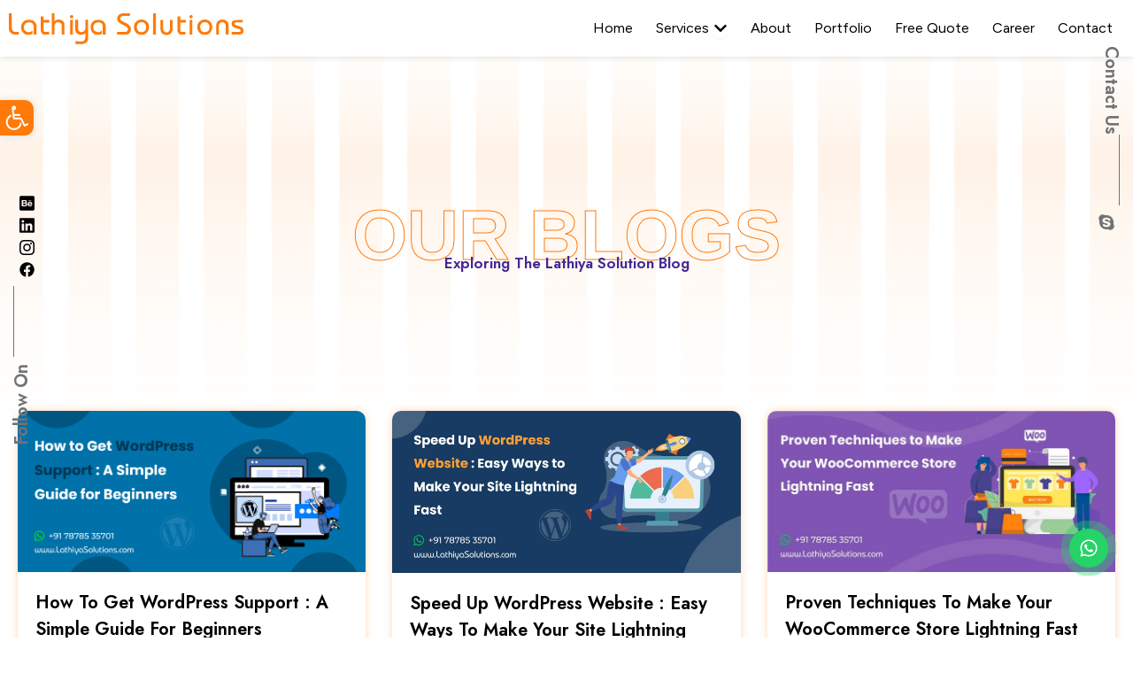

--- FILE ---
content_type: text/html; charset=UTF-8
request_url: https://lathiyasolutions.com/articles/
body_size: 92747
content:
<!DOCTYPE html><html lang="en-US"><head><meta charset="UTF-8"><link rel="preconnect" href="https://fonts.gstatic.com/" crossorigin /><meta name="viewport" content="width=device-width, initial-scale=1"><link rel="profile" href="https://gmpg.org/xfn/11"><meta name='robots' content='index, follow, max-image-preview:large, max-snippet:-1, max-video-preview:-1' /><title>Blog - WordPress SEO, Speed, Security &amp; More - Lathiya Solutions</title><meta name="description" content="Get WordPress tips to fix SEO, boost speed, secure WooCommerce, and optimize your site with expert advice." /><link rel="canonical" href="https://lathiyasolutions.com/articles/" /><meta property="og:locale" content="en_US" /><meta property="og:type" content="article" /><meta property="og:title" content="Blog - WordPress SEO, Speed, Security &amp; More - Lathiya Solutions" /><meta property="og:description" content="Get WordPress tips to fix SEO, boost speed, secure WooCommerce, and optimize your site with expert advice." /><meta property="og:url" content="https://lathiyasolutions.com/articles/" /><meta property="og:site_name" content="Lathiya Solutions" /><meta property="article:modified_time" content="2025-12-05T07:34:29+00:00" /><meta property="og:image" content="https://lathiyasolutions.com/wp-content/uploads/2024/08/lathiya-solutions-text-orange.svg" /><meta name="twitter:card" content="summary_large_image" /> <script type="application/ld+json" class="yoast-schema-graph">{"@context":"https://schema.org","@graph":[{"@type":"WebPage","@id":"https://lathiyasolutions.com/articles/","url":"https://lathiyasolutions.com/articles/","name":"Blog - WordPress SEO, Speed, Security & More - Lathiya Solutions","isPartOf":{"@id":"https://lathiyasolutions.com/#website"},"primaryImageOfPage":{"@id":"https://lathiyasolutions.com/articles/#primaryimage"},"image":{"@id":"https://lathiyasolutions.com/articles/#primaryimage"},"thumbnailUrl":"https://lathiyasolutions.com/wp-content/uploads/2024/08/lathiya-solutions-text-orange.svg","datePublished":"2024-08-13T07:19:10+00:00","dateModified":"2025-12-05T07:34:29+00:00","description":"Get WordPress tips to fix SEO, boost speed, secure WooCommerce, and optimize your site with expert advice.","breadcrumb":{"@id":"https://lathiyasolutions.com/articles/#breadcrumb"},"inLanguage":"en-US","potentialAction":[{"@type":"ReadAction","target":["https://lathiyasolutions.com/articles/"]}]},{"@type":"ImageObject","inLanguage":"en-US","@id":"https://lathiyasolutions.com/articles/#primaryimage","url":"https://lathiyasolutions.com/wp-content/uploads/2024/08/lathiya-solutions-text-orange.svg","contentUrl":"https://lathiyasolutions.com/wp-content/uploads/2024/08/lathiya-solutions-text-orange.svg","width":266,"height":35,"caption":"lathiya solutions logo"},{"@type":"BreadcrumbList","@id":"https://lathiyasolutions.com/articles/#breadcrumb","itemListElement":[{"@type":"ListItem","position":1,"name":"Home","item":"https://lathiyasolutions.com/"},{"@type":"ListItem","position":2,"name":"Blog"}]},{"@type":"WebSite","@id":"https://lathiyasolutions.com/#website","url":"https://lathiyasolutions.com/","name":"Lathiya Solutions","description":"","publisher":{"@id":"https://lathiyasolutions.com/#organization"},"potentialAction":[{"@type":"SearchAction","target":{"@type":"EntryPoint","urlTemplate":"https://lathiyasolutions.com/?s={search_term_string}"},"query-input":{"@type":"PropertyValueSpecification","valueRequired":true,"valueName":"search_term_string"}}],"inLanguage":"en-US"},{"@type":"Organization","@id":"https://lathiyasolutions.com/#organization","name":"Lathiya Solutions","url":"https://lathiyasolutions.com/","logo":{"@type":"ImageObject","inLanguage":"en-US","@id":"https://lathiyasolutions.com/#/schema/logo/image/","url":"https://lathiyasolutions.com/wp-content/uploads/2025/01/Lathiya-Solutions-.jpg","contentUrl":"https://lathiyasolutions.com/wp-content/uploads/2025/01/Lathiya-Solutions-.jpg","width":1200,"height":630,"caption":"Lathiya Solutions"},"image":{"@id":"https://lathiyasolutions.com/#/schema/logo/image/"}}]}</script> <link rel='dns-prefetch' href='//fonts.googleapis.com' /><link rel="alternate" type="application/rss+xml" title="Lathiya Solutions &raquo; Feed" href="https://lathiyasolutions.com/feed/" /><link rel="alternate" type="application/rss+xml" title="Lathiya Solutions &raquo; Comments Feed" href="https://lathiyasolutions.com/comments/feed/" /><link rel="alternate" title="oEmbed (JSON)" type="application/json+oembed" href="https://lathiyasolutions.com/wp-json/oembed/1.0/embed?url=https%3A%2F%2Flathiyasolutions.com%2Farticles%2F" /><link rel="alternate" title="oEmbed (XML)" type="text/xml+oembed" href="https://lathiyasolutions.com/wp-json/oembed/1.0/embed?url=https%3A%2F%2Flathiyasolutions.com%2Farticles%2F&#038;format=xml" /><style id='wp-img-auto-sizes-contain-inline-css'>img:is([sizes=auto i],[sizes^="auto," i]){contain-intrinsic-size:3000px 1500px}
/*# sourceURL=wp-img-auto-sizes-contain-inline-css */</style> <script src="[data-uri]" defer></script><script data-optimized="1" src="https://lathiyasolutions.com/wp-content/plugins/litespeed-cache/assets/js/webfontloader.min.js" defer></script><link data-optimized="2" rel="stylesheet" href="https://lathiyasolutions.com/wp-content/litespeed/css/f1839e301f569be45bb7ca3b73d06b91.css?ver=28094" /><style id='astra-theme-css-inline-css'>:root{--ast-post-nav-space:0;--ast-container-default-xlg-padding:2.5em;--ast-container-default-lg-padding:2.5em;--ast-container-default-slg-padding:2em;--ast-container-default-md-padding:2.5em;--ast-container-default-sm-padding:2.5em;--ast-container-default-xs-padding:2.4em;--ast-container-default-xxs-padding:1.8em;--ast-code-block-background:#ECEFF3;--ast-comment-inputs-background:#F9FAFB;--ast-normal-container-width:1280px;--ast-narrow-container-width:750px;--ast-blog-title-font-weight:600;--ast-blog-meta-weight:600;--ast-global-color-primary:var(--ast-global-color-5);--ast-global-color-secondary:var(--ast-global-color-4);--ast-global-color-alternate-background:var(--ast-global-color-7);--ast-global-color-subtle-background:var(--ast-global-color-6);--ast-bg-style-guide:var( --ast-global-color-secondary,--ast-global-color-5 );--ast-shadow-style-guide:0px 0px 4px 0 #00000057;--ast-global-dark-bg-style:#fff;--ast-global-dark-lfs:#fbfbfb;--ast-widget-bg-color:#fafafa;--ast-wc-container-head-bg-color:#fbfbfb;--ast-title-layout-bg:#eeeeee;--ast-search-border-color:#e7e7e7;--ast-lifter-hover-bg:#e6e6e6;--ast-gallery-block-color:#000;--srfm-color-input-label:var(--ast-global-color-2);}html{font-size:106.25%;}a{color:var(--ast-global-color-0);}a:hover,a:focus{color:var(--ast-global-color-1);}body,button,input,select,textarea,.ast-button,.ast-custom-button{font-family:'Figtree',sans-serif;font-weight:400;font-size:17px;font-size:1rem;line-height:var(--ast-body-line-height,30px);}blockquote{color:var(--ast-global-color-2);}h1,h2,h3,h4,h5,h6,.entry-content :where(h1,h2,h3,h4,h5,h6),.site-title,.site-title a{font-family:'Jost',sans-serif;font-weight:600;}.ast-site-identity .site-title a{color:var(--ast-global-color-2);}.site-title{font-size:26px;font-size:1.5294117647059rem;display:block;}.site-header .site-description{font-size:15px;font-size:0.88235294117647rem;display:none;}.entry-title{font-size:20px;font-size:1.1764705882353rem;}.ast-blog-single-element.ast-taxonomy-container a{font-size:14px;font-size:0.82352941176471rem;}.ast-blog-meta-container{font-size:13px;font-size:0.76470588235294rem;}.archive .ast-article-post .ast-article-inner,.blog .ast-article-post .ast-article-inner,.archive .ast-article-post .ast-article-inner:hover,.blog .ast-article-post .ast-article-inner:hover{border-top-left-radius:0px;border-top-right-radius:0px;border-bottom-right-radius:0px;border-bottom-left-radius:0px;overflow:hidden;}h1,.entry-content :where(h1){font-size:50px;font-size:2.9411764705882rem;font-weight:600;font-family:'Jost',sans-serif;line-height:1.3em;}h2,.entry-content :where(h2){font-size:35px;font-size:2.0588235294118rem;font-weight:600;font-family:'Jost',sans-serif;line-height:1.3em;}h3,.entry-content :where(h3){font-size:30px;font-size:1.7647058823529rem;font-weight:600;font-family:'Jost',sans-serif;line-height:1.3em;}h4,.entry-content :where(h4){font-size:24px;font-size:1.4117647058824rem;line-height:1.2em;font-weight:600;font-family:'Jost',sans-serif;}h5,.entry-content :where(h5){font-size:20px;font-size:1.1764705882353rem;line-height:1.2em;font-weight:600;font-family:'Jost',sans-serif;}h6,.entry-content :where(h6){font-size:18px;font-size:1.0588235294118rem;line-height:1.1em;font-weight:600;font-family:'Jost',sans-serif;}::selection{background-color:var(--ast-global-color-0);color:#ffffff;}body,h1,h2,h3,h4,h5,h6,.entry-title a,.entry-content :where(h1,h2,h3,h4,h5,h6){color:var(--ast-global-color-2);}.tagcloud a:hover,.tagcloud a:focus,.tagcloud a.current-item{color:#ffffff;border-color:var(--ast-global-color-0);background-color:var(--ast-global-color-0);}input:focus,input[type="text"]:focus,input[type="email"]:focus,input[type="url"]:focus,input[type="password"]:focus,input[type="reset"]:focus,input[type="search"]:focus,textarea:focus{border-color:var(--ast-global-color-0);}input[type="radio"]:checked,input[type=reset],input[type="checkbox"]:checked,input[type="checkbox"]:hover:checked,input[type="checkbox"]:focus:checked,input[type=range]::-webkit-slider-thumb{border-color:var(--ast-global-color-0);background-color:var(--ast-global-color-0);box-shadow:none;}.site-footer a:hover + .post-count,.site-footer a:focus + .post-count{background:var(--ast-global-color-0);border-color:var(--ast-global-color-0);}.single .nav-links .nav-previous,.single .nav-links .nav-next{color:var(--ast-global-color-0);}.entry-meta,.entry-meta *{line-height:1.45;color:var(--ast-global-color-0);font-weight:600;}.entry-meta a:not(.ast-button):hover,.entry-meta a:not(.ast-button):hover *,.entry-meta a:not(.ast-button):focus,.entry-meta a:not(.ast-button):focus *,.page-links > .page-link,.page-links .page-link:hover,.post-navigation a:hover{color:var(--ast-global-color-1);}#cat option,.secondary .calendar_wrap thead a,.secondary .calendar_wrap thead a:visited{color:var(--ast-global-color-0);}.secondary .calendar_wrap #today,.ast-progress-val span{background:var(--ast-global-color-0);}.secondary a:hover + .post-count,.secondary a:focus + .post-count{background:var(--ast-global-color-0);border-color:var(--ast-global-color-0);}.calendar_wrap #today > a{color:#ffffff;}.page-links .page-link,.single .post-navigation a{color:var(--ast-global-color-2);}.ast-search-menu-icon .search-form button.search-submit{padding:0 4px;}.ast-search-menu-icon form.search-form{padding-right:0;}.ast-search-menu-icon.slide-search input.search-field{width:0;}.ast-header-search .ast-search-menu-icon.ast-dropdown-active .search-form,.ast-header-search .ast-search-menu-icon.ast-dropdown-active .search-field:focus{transition:all 0.2s;}.search-form input.search-field:focus{outline:none;}.ast-search-menu-icon .search-form button.search-submit:focus,.ast-theme-transparent-header .ast-header-search .ast-dropdown-active .ast-icon,.ast-theme-transparent-header .ast-inline-search .search-field:focus .ast-icon{color:var(--ast-global-color-1);}.ast-header-search .slide-search .search-form{border:2px solid var(--ast-global-color-0);}.ast-header-search .slide-search .search-field{background-color:(--ast-global-dark-bg-style);}.ast-archive-title{color:var(--ast-global-color-0);}.widget-title{font-size:24px;font-size:1.4117647058824rem;color:var(--ast-global-color-0);}.ast-single-post .entry-content a,.ast-comment-content a:not(.ast-comment-edit-reply-wrap a){text-decoration:underline;}.ast-single-post .elementor-widget-button .elementor-button,.ast-single-post .entry-content .uagb-tab a,.ast-single-post .entry-content .uagb-ifb-cta a,.ast-single-post .entry-content .uabb-module-content a,.ast-single-post .entry-content .uagb-post-grid a,.ast-single-post .entry-content .uagb-timeline a,.ast-single-post .entry-content .uagb-toc__wrap a,.ast-single-post .entry-content .uagb-taxomony-box a,.entry-content .wp-block-latest-posts > li > a,.ast-single-post .entry-content .wp-block-file__button,a.ast-post-filter-single,.ast-single-post .ast-comment-content .comment-reply-link,.ast-single-post .ast-comment-content .comment-edit-link{text-decoration:none;}.ast-search-menu-icon.slide-search a:focus-visible:focus-visible,.astra-search-icon:focus-visible,#close:focus-visible,a:focus-visible,.ast-menu-toggle:focus-visible,.site .skip-link:focus-visible,.wp-block-loginout input:focus-visible,.wp-block-search.wp-block-search__button-inside .wp-block-search__inside-wrapper,.ast-header-navigation-arrow:focus-visible,.ast-orders-table__row .ast-orders-table__cell:focus-visible,a#ast-apply-coupon:focus-visible,#ast-apply-coupon:focus-visible,#close:focus-visible,.button.search-submit:focus-visible,#search_submit:focus,.normal-search:focus-visible,.ast-header-account-wrap:focus-visible,.astra-cart-drawer-close:focus,.ast-single-variation:focus,.ast-button:focus{outline-style:dotted;outline-color:inherit;outline-width:thin;}input:focus,input[type="text"]:focus,input[type="email"]:focus,input[type="url"]:focus,input[type="password"]:focus,input[type="reset"]:focus,input[type="search"]:focus,input[type="number"]:focus,textarea:focus,.wp-block-search__input:focus,[data-section="section-header-mobile-trigger"] .ast-button-wrap .ast-mobile-menu-trigger-minimal:focus,.ast-mobile-popup-drawer.active .menu-toggle-close:focus,#ast-scroll-top:focus,#coupon_code:focus,#ast-coupon-code:focus{border-style:dotted;border-color:inherit;border-width:thin;}input{outline:none;}.ast-logo-title-inline .site-logo-img{padding-right:1em;}body .ast-oembed-container *{position:absolute;top:0;width:100%;height:100%;left:0;}body .wp-block-embed-pocket-casts .ast-oembed-container *{position:unset;}.ast-single-post-featured-section + article {margin-top: 2em;}.site-content .ast-single-post-featured-section img {width: 100%;overflow: hidden;object-fit: cover;}.ast-separate-container .site-content .ast-single-post-featured-section + article {margin-top: -80px;z-index: 9;position: relative;border-radius: 4px;}@media (min-width: 922px) {.ast-no-sidebar .site-content .ast-article-image-container--wide {margin-left: -120px;margin-right: -120px;max-width: unset;width: unset;}.ast-left-sidebar .site-content .ast-article-image-container--wide,.ast-right-sidebar .site-content .ast-article-image-container--wide {margin-left: -10px;margin-right: -10px;}.site-content .ast-article-image-container--full {margin-left: calc( -50vw + 50%);margin-right: calc( -50vw + 50%);max-width: 100vw;width: 100vw;}.ast-left-sidebar .site-content .ast-article-image-container--full,.ast-right-sidebar .site-content .ast-article-image-container--full {margin-left: -10px;margin-right: -10px;max-width: inherit;width: auto;}}.site > .ast-single-related-posts-container {margin-top: 0;}@media (min-width: 922px) {.ast-desktop .ast-container--narrow {max-width: var(--ast-narrow-container-width);margin: 0 auto;}}.ast-page-builder-template .hentry {margin: 0;}.ast-page-builder-template .site-content > .ast-container {max-width: 100%;padding: 0;}.ast-page-builder-template .site .site-content #primary {padding: 0;margin: 0;}.ast-page-builder-template .no-results {text-align: center;margin: 4em auto;}.ast-page-builder-template .ast-pagination {padding: 2em;}.ast-page-builder-template .entry-header.ast-no-title.ast-no-thumbnail {margin-top: 0;}.ast-page-builder-template .entry-header.ast-header-without-markup {margin-top: 0;margin-bottom: 0;}.ast-page-builder-template .entry-header.ast-no-title.ast-no-meta {margin-bottom: 0;}.ast-page-builder-template.single .post-navigation {padding-bottom: 2em;}.ast-page-builder-template.single-post .site-content > .ast-container {max-width: 100%;}.ast-page-builder-template .entry-header {margin-top: 2em;margin-left: auto;margin-right: auto;}.ast-page-builder-template .ast-archive-description {margin: 2em auto 0;padding-left: 20px;padding-right: 20px;}.ast-page-builder-template .ast-row {margin-left: 0;margin-right: 0;}.single.ast-page-builder-template .entry-header + .entry-content,.single.ast-page-builder-template .ast-single-entry-banner + .site-content article .entry-content {margin-bottom: 2em;}@media(min-width: 921px) {.ast-page-builder-template.archive.ast-right-sidebar .ast-row article,.ast-page-builder-template.archive.ast-left-sidebar .ast-row article {padding-left: 0;padding-right: 0;}}input[type="text"],input[type="number"],input[type="email"],input[type="url"],input[type="password"],input[type="search"],input[type=reset],input[type=tel],input[type=date],select,textarea{font-size:16px;font-style:normal;font-weight:400;line-height:24px;width:100%;padding:12px 16px;border-radius:4px;box-shadow:0px 1px 2px 0px rgba(0,0,0,0.05);color:var(--ast-form-input-text,#475569);}input[type="text"],input[type="number"],input[type="email"],input[type="url"],input[type="password"],input[type="search"],input[type=reset],input[type=tel],input[type=date],select{height:40px;}input[type="date"]{border-width:1px;border-style:solid;border-color:var(--ast-border-color);background:var( --ast-global-color-secondary,--ast-global-color-5 );}input[type="text"]:focus,input[type="number"]:focus,input[type="email"]:focus,input[type="url"]:focus,input[type="password"]:focus,input[type="search"]:focus,input[type=reset]:focus,input[type="tel"]:focus,input[type="date"]:focus,select:focus,textarea:focus{border-color:#046BD2;box-shadow:none;outline:none;color:var(--ast-form-input-focus-text,#475569);}label,legend{color:#111827;font-size:14px;font-style:normal;font-weight:500;line-height:20px;}select{padding:6px 10px;}fieldset{padding:30px;border-radius:4px;}button,.ast-button,.button,input[type="button"],input[type="reset"],input[type="submit"]{border-radius:4px;box-shadow:0px 1px 2px 0px rgba(0,0,0,0.05);}:root{--ast-comment-inputs-background:#FFF;}::placeholder{color:var(--ast-form-field-color,#9CA3AF);}::-ms-input-placeholder{color:var(--ast-form-field-color,#9CA3AF);}@media (max-width:921.9px){#ast-desktop-header{display:none;}}@media (min-width:922px){#ast-mobile-header{display:none;}}.wp-block-buttons.aligncenter{justify-content:center;}@media (max-width:921px){.ast-theme-transparent-header #primary,.ast-theme-transparent-header #secondary{padding:0;}}@media (max-width:921px){.ast-plain-container.ast-no-sidebar #primary{padding:0;}}.ast-plain-container.ast-no-sidebar #primary{margin-top:0;margin-bottom:0;}.ast-separate-container #primary,.ast-narrow-container #primary{padding-top:0px;}@media (max-width:921px){.ast-separate-container #primary,.ast-narrow-container #primary{padding-top:0px;}}@media (max-width:544px){.ast-separate-container #primary,.ast-narrow-container #primary{padding-top:0px;}}.ast-separate-container #primary,.ast-narrow-container #primary{padding-bottom:0px;}@media (max-width:921px){.ast-separate-container #primary,.ast-narrow-container #primary{padding-bottom:0px;}}@media (max-width:544px){.ast-separate-container #primary,.ast-narrow-container #primary{padding-bottom:0px;}}.wp-block-button.is-style-outline .wp-block-button__link{border-color:var(--ast-global-color-0);border-top-width:0px;border-right-width:0px;border-bottom-width:0px;border-left-width:0px;}div.wp-block-button.is-style-outline > .wp-block-button__link:not(.has-text-color),div.wp-block-button.wp-block-button__link.is-style-outline:not(.has-text-color){color:var(--ast-global-color-0);}.wp-block-button.is-style-outline .wp-block-button__link:hover,.wp-block-buttons .wp-block-button.is-style-outline .wp-block-button__link:focus,.wp-block-buttons .wp-block-button.is-style-outline > .wp-block-button__link:not(.has-text-color):hover,.wp-block-buttons .wp-block-button.wp-block-button__link.is-style-outline:not(.has-text-color):hover{color:#000000;background-color:var(--ast-global-color-1);border-color:var(--ast-global-color-1);}.post-page-numbers.current .page-link,.ast-pagination .page-numbers.current{color:#ffffff;border-color:var(--ast-global-color-0);background-color:var(--ast-global-color-0);}.wp-block-button.is-style-outline .wp-block-button__link{border-top-width:0px;border-right-width:0px;border-bottom-width:0px;border-left-width:0px;}.wp-block-buttons .wp-block-button.is-style-outline .wp-block-button__link.wp-element-button,.ast-outline-button,.wp-block-uagb-buttons-child .uagb-buttons-repeater.ast-outline-button{border-color:var(--ast-global-color-0);font-family:inherit;font-weight:500;font-size:16px;font-size:0.94117647058824rem;line-height:1em;padding-top:13px;padding-right:30px;padding-bottom:13px;padding-left:30px;}.wp-block-buttons .wp-block-button.is-style-outline > .wp-block-button__link:not(.has-text-color),.wp-block-buttons .wp-block-button.wp-block-button__link.is-style-outline:not(.has-text-color),.ast-outline-button{color:var(--ast-global-color-0);}.wp-block-button.is-style-outline .wp-block-button__link:hover,.wp-block-buttons .wp-block-button.is-style-outline .wp-block-button__link:focus,.wp-block-buttons .wp-block-button.is-style-outline > .wp-block-button__link:not(.has-text-color):hover,.wp-block-buttons .wp-block-button.wp-block-button__link.is-style-outline:not(.has-text-color):hover,.ast-outline-button:hover,.ast-outline-button:focus,.wp-block-uagb-buttons-child .uagb-buttons-repeater.ast-outline-button:hover,.wp-block-uagb-buttons-child .uagb-buttons-repeater.ast-outline-button:focus{color:#000000;background-color:var(--ast-global-color-1);border-color:var(--ast-global-color-1);}.ast-single-post .entry-content a.ast-outline-button,.ast-single-post .entry-content .is-style-outline>.wp-block-button__link{text-decoration:none;}.wp-block-button .wp-block-button__link.wp-element-button.is-style-outline:not(.has-background),.wp-block-button.is-style-outline>.wp-block-button__link.wp-element-button:not(.has-background),.ast-outline-button{background-color:transparent;}.uagb-buttons-repeater.ast-outline-button{border-radius:9999px;}@media (max-width:921px){.wp-block-buttons .wp-block-button.is-style-outline .wp-block-button__link.wp-element-button,.ast-outline-button,.wp-block-uagb-buttons-child .uagb-buttons-repeater.ast-outline-button{padding-top:12px;padding-right:28px;padding-bottom:12px;padding-left:28px;}}@media (max-width:544px){.wp-block-buttons .wp-block-button.is-style-outline .wp-block-button__link.wp-element-button,.ast-outline-button,.wp-block-uagb-buttons-child .uagb-buttons-repeater.ast-outline-button{padding-top:10px;padding-right:24px;padding-bottom:10px;padding-left:24px;}}.entry-content[data-ast-blocks-layout] > figure{margin-bottom:1em;}h1.widget-title{font-weight:600;}h2.widget-title{font-weight:600;}h3.widget-title{font-weight:600;}.elementor-widget-container .elementor-loop-container .e-loop-item[data-elementor-type="loop-item"]{width:100%;} .content-area .elementor-widget-theme-post-content h1,.content-area .elementor-widget-theme-post-content h2,.content-area .elementor-widget-theme-post-content h3,.content-area .elementor-widget-theme-post-content h4,.content-area .elementor-widget-theme-post-content h5,.content-area .elementor-widget-theme-post-content h6{margin-top:1.5em;margin-bottom:calc(0.3em + 10px);}#page{display:flex;flex-direction:column;min-height:100vh;}.ast-404-layout-1 h1.page-title{color:var(--ast-global-color-2);}.single .post-navigation a{line-height:1em;height:inherit;}.error-404 .page-sub-title{font-size:1.5rem;font-weight:inherit;}.search .site-content .content-area .search-form{margin-bottom:0;}#page .site-content{flex-grow:1;}.widget{margin-bottom:1.25em;}#secondary li{line-height:1.5em;}#secondary .wp-block-group h2{margin-bottom:0.7em;}#secondary h2{font-size:1.7rem;}.ast-separate-container .ast-article-post,.ast-separate-container .ast-article-single,.ast-separate-container .comment-respond{padding:3em;}.ast-separate-container .ast-article-single .ast-article-single{padding:0;}.ast-article-single .wp-block-post-template-is-layout-grid{padding-left:0;}.ast-separate-container .comments-title,.ast-narrow-container .comments-title{padding:1.5em 2em;}.ast-page-builder-template .comment-form-textarea,.ast-comment-formwrap .ast-grid-common-col{padding:0;}.ast-comment-formwrap{padding:0;display:inline-flex;column-gap:20px;width:100%;margin-left:0;margin-right:0;}.comments-area textarea#comment:focus,.comments-area textarea#comment:active,.comments-area .ast-comment-formwrap input[type="text"]:focus,.comments-area .ast-comment-formwrap input[type="text"]:active {box-shadow:none;outline:none;}.archive.ast-page-builder-template .entry-header{margin-top:2em;}.ast-page-builder-template .ast-comment-formwrap{width:100%;}.entry-title{margin-bottom:0.6em;}.ast-archive-description p{font-size:inherit;font-weight:inherit;line-height:inherit;}.ast-separate-container .ast-comment-list li.depth-1,.hentry{margin-bottom:1.5em;}.site-content section.ast-archive-description{margin-bottom:2em;}@media (min-width:921px){.ast-left-sidebar.ast-page-builder-template #secondary,.archive.ast-right-sidebar.ast-page-builder-template .site-main{padding-left:20px;padding-right:20px;}}@media (max-width:544px){.ast-comment-formwrap.ast-row{column-gap:10px;display:inline-block;}#ast-commentform .ast-grid-common-col{position:relative;width:100%;}}@media (min-width:1201px){.ast-separate-container .ast-article-post,.ast-separate-container .ast-article-single,.ast-separate-container .ast-author-box,.ast-separate-container .ast-404-layout-1,.ast-separate-container .no-results{padding:3em;}} .content-area .elementor-widget-theme-post-content h1,.content-area .elementor-widget-theme-post-content h2,.content-area .elementor-widget-theme-post-content h3,.content-area .elementor-widget-theme-post-content h4,.content-area .elementor-widget-theme-post-content h5,.content-area .elementor-widget-theme-post-content h6{margin-top:1.5em;margin-bottom:calc(0.3em + 10px);}.elementor-loop-container .e-loop-item,.elementor-loop-container .ast-separate-container .ast-article-post,.elementor-loop-container .ast-separate-container .ast-article-single,.elementor-loop-container .ast-separate-container .comment-respond{padding:0px;}@media (max-width:921px){.ast-left-sidebar #content > .ast-container{display:flex;flex-direction:column-reverse;width:100%;}}@media (min-width:922px){.ast-separate-container.ast-right-sidebar #primary,.ast-separate-container.ast-left-sidebar #primary{border:0;}.search-no-results.ast-separate-container #primary{margin-bottom:4em;}}.wp-block-button .wp-block-button__link{color:#ffffff;}.wp-block-button .wp-block-button__link:hover,.wp-block-button .wp-block-button__link:focus{color:#000000;background-color:var(--ast-global-color-1);border-color:var(--ast-global-color-1);}.elementor-widget-heading h1.elementor-heading-title{line-height:1.3em;}.elementor-widget-heading h2.elementor-heading-title{line-height:1.3em;}.elementor-widget-heading h3.elementor-heading-title{line-height:1.3em;}.elementor-widget-heading h4.elementor-heading-title{line-height:1.2em;}.elementor-widget-heading h5.elementor-heading-title{line-height:1.2em;}.elementor-widget-heading h6.elementor-heading-title{line-height:1.1em;}.wp-block-button .wp-block-button__link,.wp-block-search .wp-block-search__button,body .wp-block-file .wp-block-file__button{border-style:solid;border-top-width:0px;border-right-width:0px;border-left-width:0px;border-bottom-width:0px;border-color:var(--ast-global-color-0);background-color:var(--ast-global-color-0);color:#ffffff;font-family:'Figtree',sans-serif;font-weight:600;line-height:1em;font-size:16px;font-size:0.94117647058824rem;border-top-left-radius:15px;border-top-right-radius:15px;border-bottom-right-radius:15px;border-bottom-left-radius:15px;padding-top:13px;padding-right:30px;padding-bottom:13px;padding-left:30px;}.ast-single-post .entry-content .wp-block-button .wp-block-button__link,.ast-single-post .entry-content .wp-block-search .wp-block-search__button,body .entry-content .wp-block-file .wp-block-file__button{text-decoration:none;}.menu-toggle,button,.ast-button,.ast-custom-button,.button,input#submit,input[type="button"],input[type="submit"],input[type="reset"],#comments .submit,.search .search-submit,form[CLASS*="wp-block-search__"].wp-block-search .wp-block-search__inside-wrapper .wp-block-search__button,body .wp-block-file .wp-block-file__button,.search .search-submit{border-style:solid;border-top-width:0px;border-right-width:0px;border-left-width:0px;border-bottom-width:0px;color:#ffffff;border-color:var(--ast-global-color-0);background-color:var(--ast-global-color-0);padding-top:13px;padding-right:30px;padding-bottom:13px;padding-left:30px;font-family:'Figtree',sans-serif;font-weight:600;font-size:16px;font-size:0.94117647058824rem;line-height:1em;border-top-left-radius:15px;border-top-right-radius:15px;border-bottom-right-radius:15px;border-bottom-left-radius:15px;}button:focus,.menu-toggle:hover,button:hover,.ast-button:hover,.ast-custom-button:hover .button:hover,.ast-custom-button:hover ,input[type=reset]:hover,input[type=reset]:focus,input#submit:hover,input#submit:focus,input[type="button"]:hover,input[type="button"]:focus,input[type="submit"]:hover,input[type="submit"]:focus,form[CLASS*="wp-block-search__"].wp-block-search .wp-block-search__inside-wrapper .wp-block-search__button:hover,form[CLASS*="wp-block-search__"].wp-block-search .wp-block-search__inside-wrapper .wp-block-search__button:focus,body .wp-block-file .wp-block-file__button:hover,body .wp-block-file .wp-block-file__button:focus{color:#000000;background-color:var(--ast-global-color-1);border-color:var(--ast-global-color-1);}form[CLASS*="wp-block-search__"].wp-block-search .wp-block-search__inside-wrapper .wp-block-search__button.has-icon{padding-top:calc(13px - 3px);padding-right:calc(30px - 3px);padding-bottom:calc(13px - 3px);padding-left:calc(30px - 3px);}@media (max-width:921px){.ast-mobile-header-stack .main-header-bar .ast-search-menu-icon{display:inline-block;}.ast-header-break-point.ast-header-custom-item-outside .ast-mobile-header-stack .main-header-bar .ast-search-icon{margin:0;}.ast-comment-avatar-wrap img{max-width:2.5em;}.ast-comment-meta{padding:0 1.8888em 1.3333em;}}@media (min-width:544px){.ast-container{max-width:100%;}}@media (max-width:544px){.ast-separate-container .ast-article-post,.ast-separate-container .ast-article-single,.ast-separate-container .comments-title,.ast-separate-container .ast-archive-description{padding:1.5em 1em;}.ast-separate-container #content .ast-container{padding-left:0.54em;padding-right:0.54em;}.ast-separate-container .ast-comment-list .bypostauthor{padding:.5em;}.ast-search-menu-icon.ast-dropdown-active .search-field{width:170px;}} #ast-mobile-header .ast-site-header-cart-li a{pointer-events:none;}.ast-separate-container{background-color:var(--ast-global-color-4);background-image:none;}@media (max-width:921px){.widget-title{font-size:24px;font-size:1.4117647058824rem;}body,button,input,select,textarea,.ast-button,.ast-custom-button{font-size:17px;font-size:1rem;}#secondary,#secondary button,#secondary input,#secondary select,#secondary textarea{font-size:17px;font-size:1rem;}.site-title{display:block;}.site-header .site-description{display:none;}h1,.entry-content :where(h1){font-size:40px;}h2,.entry-content :where(h2){font-size:30px;}h3,.entry-content :where(h3){font-size:26px;}h4,.entry-content :where(h4){font-size:22px;font-size:1.2941176470588rem;}h5,.entry-content :where(h5){font-size:18px;font-size:1.0588235294118rem;}}@media (max-width:544px){.widget-title{font-size:22px;font-size:1.375rem;}body,button,input,select,textarea,.ast-button,.ast-custom-button{font-size:16px;font-size:0.94117647058824rem;}#secondary,#secondary button,#secondary input,#secondary select,#secondary textarea{font-size:16px;font-size:0.94117647058824rem;}.site-title{display:block;}.site-header .site-description{display:none;}h1,.entry-content :where(h1){font-size:30px;}h2,.entry-content :where(h2){font-size:26px;}h3,.entry-content :where(h3){font-size:24px;}h4,.entry-content :where(h4){font-size:20px;font-size:1.1764705882353rem;}h5,.entry-content :where(h5){font-size:18px;font-size:1.0588235294118rem;}}@media (max-width:544px){html{font-size:106.25%;}}@media (min-width:922px){.ast-container{max-width:1320px;}}@media (min-width:922px){.site-content .ast-container{display:flex;}}@media (max-width:921px){.site-content .ast-container{flex-direction:column;}}.entry-content :where(h1,h2,h3,h4,h5,h6){clear:none;}@media (min-width:922px){.main-header-menu .sub-menu .menu-item.ast-left-align-sub-menu:hover > .sub-menu,.main-header-menu .sub-menu .menu-item.ast-left-align-sub-menu.focus > .sub-menu{margin-left:-0px;}}.entry-content li > p{margin-bottom:0;}.site .comments-area{padding-bottom:2em;margin-top:2em;}.wp-block-file {display: flex;align-items: center;flex-wrap: wrap;justify-content: space-between;}.wp-block-pullquote {border: none;}.wp-block-pullquote blockquote::before {content: "\201D";font-family: "Helvetica",sans-serif;display: flex;transform: rotate( 180deg );font-size: 6rem;font-style: normal;line-height: 1;font-weight: bold;align-items: center;justify-content: center;}.has-text-align-right > blockquote::before {justify-content: flex-start;}.has-text-align-left > blockquote::before {justify-content: flex-end;}figure.wp-block-pullquote.is-style-solid-color blockquote {max-width: 100%;text-align: inherit;}:root {--wp--custom--ast-default-block-top-padding: 3em;--wp--custom--ast-default-block-right-padding: 3em;--wp--custom--ast-default-block-bottom-padding: 3em;--wp--custom--ast-default-block-left-padding: 3em;--wp--custom--ast-container-width: 1280px;--wp--custom--ast-content-width-size: 1280px;--wp--custom--ast-wide-width-size: calc(1280px + var(--wp--custom--ast-default-block-left-padding) + var(--wp--custom--ast-default-block-right-padding));}.ast-narrow-container {--wp--custom--ast-content-width-size: 750px;--wp--custom--ast-wide-width-size: 750px;}@media(max-width: 921px) {:root {--wp--custom--ast-default-block-top-padding: 3em;--wp--custom--ast-default-block-right-padding: 2em;--wp--custom--ast-default-block-bottom-padding: 3em;--wp--custom--ast-default-block-left-padding: 2em;}}@media(max-width: 544px) {:root {--wp--custom--ast-default-block-top-padding: 3em;--wp--custom--ast-default-block-right-padding: 1.5em;--wp--custom--ast-default-block-bottom-padding: 3em;--wp--custom--ast-default-block-left-padding: 1.5em;}}.entry-content > .wp-block-group,.entry-content > .wp-block-cover,.entry-content > .wp-block-columns {padding-top: var(--wp--custom--ast-default-block-top-padding);padding-right: var(--wp--custom--ast-default-block-right-padding);padding-bottom: var(--wp--custom--ast-default-block-bottom-padding);padding-left: var(--wp--custom--ast-default-block-left-padding);}.ast-plain-container.ast-no-sidebar .entry-content > .alignfull,.ast-page-builder-template .ast-no-sidebar .entry-content > .alignfull {margin-left: calc( -50vw + 50%);margin-right: calc( -50vw + 50%);max-width: 100vw;width: 100vw;}.ast-plain-container.ast-no-sidebar .entry-content .alignfull .alignfull,.ast-page-builder-template.ast-no-sidebar .entry-content .alignfull .alignfull,.ast-plain-container.ast-no-sidebar .entry-content .alignfull .alignwide,.ast-page-builder-template.ast-no-sidebar .entry-content .alignfull .alignwide,.ast-plain-container.ast-no-sidebar .entry-content .alignwide .alignfull,.ast-page-builder-template.ast-no-sidebar .entry-content .alignwide .alignfull,.ast-plain-container.ast-no-sidebar .entry-content .alignwide .alignwide,.ast-page-builder-template.ast-no-sidebar .entry-content .alignwide .alignwide,.ast-plain-container.ast-no-sidebar .entry-content .wp-block-column .alignfull,.ast-page-builder-template.ast-no-sidebar .entry-content .wp-block-column .alignfull,.ast-plain-container.ast-no-sidebar .entry-content .wp-block-column .alignwide,.ast-page-builder-template.ast-no-sidebar .entry-content .wp-block-column .alignwide {margin-left: auto;margin-right: auto;width: 100%;}[data-ast-blocks-layout] .wp-block-separator:not(.is-style-dots) {height: 0;}[data-ast-blocks-layout] .wp-block-separator {margin: 20px auto;}[data-ast-blocks-layout] .wp-block-separator:not(.is-style-wide):not(.is-style-dots) {max-width: 100px;}[data-ast-blocks-layout] .wp-block-separator.has-background {padding: 0;}.entry-content[data-ast-blocks-layout] > * {max-width: var(--wp--custom--ast-content-width-size);margin-left: auto;margin-right: auto;}.entry-content[data-ast-blocks-layout] > .alignwide {max-width: var(--wp--custom--ast-wide-width-size);}.entry-content[data-ast-blocks-layout] .alignfull {max-width: none;}.entry-content .wp-block-columns {margin-bottom: 0;}blockquote {margin: 1.5em;border-color: rgba(0,0,0,0.05);}.wp-block-quote:not(.has-text-align-right):not(.has-text-align-center) {border-left: 5px solid rgba(0,0,0,0.05);}.has-text-align-right > blockquote,blockquote.has-text-align-right {border-right: 5px solid rgba(0,0,0,0.05);}.has-text-align-left > blockquote,blockquote.has-text-align-left {border-left: 5px solid rgba(0,0,0,0.05);}.wp-block-site-tagline,.wp-block-latest-posts .read-more {margin-top: 15px;}.wp-block-loginout p label {display: block;}.wp-block-loginout p:not(.login-remember):not(.login-submit) input {width: 100%;}.wp-block-loginout input:focus {border-color: transparent;}.wp-block-loginout input:focus {outline: thin dotted;}.entry-content .wp-block-media-text .wp-block-media-text__content {padding: 0 0 0 8%;}.entry-content .wp-block-media-text.has-media-on-the-right .wp-block-media-text__content {padding: 0 8% 0 0;}.entry-content .wp-block-media-text.has-background .wp-block-media-text__content {padding: 8%;}.entry-content .wp-block-cover:not([class*="background-color"]):not(.has-text-color.has-link-color) .wp-block-cover__inner-container,.entry-content .wp-block-cover:not([class*="background-color"]) .wp-block-cover-image-text,.entry-content .wp-block-cover:not([class*="background-color"]) .wp-block-cover-text,.entry-content .wp-block-cover-image:not([class*="background-color"]) .wp-block-cover__inner-container,.entry-content .wp-block-cover-image:not([class*="background-color"]) .wp-block-cover-image-text,.entry-content .wp-block-cover-image:not([class*="background-color"]) .wp-block-cover-text {color: var(--ast-global-color-primary,var(--ast-global-color-5));}.wp-block-loginout .login-remember input {width: 1.1rem;height: 1.1rem;margin: 0 5px 4px 0;vertical-align: middle;}.wp-block-latest-posts > li > *:first-child,.wp-block-latest-posts:not(.is-grid) > li:first-child {margin-top: 0;}.entry-content > .wp-block-buttons,.entry-content > .wp-block-uagb-buttons {margin-bottom: 1.5em;}.wp-block-search__inside-wrapper .wp-block-search__input {padding: 0 10px;color: var(--ast-global-color-3);background: var(--ast-global-color-primary,var(--ast-global-color-5));border-color: var(--ast-border-color);}.wp-block-latest-posts .read-more {margin-bottom: 1.5em;}.wp-block-search__no-button .wp-block-search__inside-wrapper .wp-block-search__input {padding-top: 5px;padding-bottom: 5px;}.wp-block-latest-posts .wp-block-latest-posts__post-date,.wp-block-latest-posts .wp-block-latest-posts__post-author {font-size: 1rem;}.wp-block-latest-posts > li > *,.wp-block-latest-posts:not(.is-grid) > li {margin-top: 12px;margin-bottom: 12px;}.ast-page-builder-template .entry-content[data-ast-blocks-layout] > .alignwide:where(:not(.uagb-is-root-container):not(.spectra-is-root-container)) > * {max-width: var(--wp--custom--ast-wide-width-size);}.ast-page-builder-template .entry-content[data-ast-blocks-layout] > .inherit-container-width > *,.ast-page-builder-template .entry-content[data-ast-blocks-layout] > *:not(.wp-block-group):where(:not(.uagb-is-root-container):not(.spectra-is-root-container)) > *,.entry-content[data-ast-blocks-layout] > .wp-block-cover .wp-block-cover__inner-container {max-width: var(--wp--custom--ast-content-width-size) ;margin-left: auto;margin-right: auto;}.ast-page-builder-template .entry-content[data-ast-blocks-layout] > *,.ast-page-builder-template .entry-content[data-ast-blocks-layout] > .alignfull:where(:not(.wp-block-group):not(.uagb-is-root-container):not(.spectra-is-root-container)) > * {max-width: none;}.entry-content[data-ast-blocks-layout] .wp-block-cover:not(.alignleft):not(.alignright) {width: auto;}@media(max-width: 1200px) {.ast-separate-container .entry-content > .alignfull,.ast-separate-container .entry-content[data-ast-blocks-layout] > .alignwide,.ast-plain-container .entry-content[data-ast-blocks-layout] > .alignwide,.ast-plain-container .entry-content .alignfull {margin-left: calc(-1 * min(var(--ast-container-default-xlg-padding),20px)) ;margin-right: calc(-1 * min(var(--ast-container-default-xlg-padding),20px));}}@media(min-width: 1201px) {.ast-separate-container .entry-content > .alignfull {margin-left: calc(-1 * var(--ast-container-default-xlg-padding) );margin-right: calc(-1 * var(--ast-container-default-xlg-padding) );}.ast-separate-container .entry-content[data-ast-blocks-layout] > .alignwide,.ast-plain-container .entry-content[data-ast-blocks-layout] > .alignwide {margin-left: calc(-1 * var(--wp--custom--ast-default-block-left-padding) );margin-right: calc(-1 * var(--wp--custom--ast-default-block-right-padding) );}}@media(min-width: 921px) {.ast-separate-container .entry-content .wp-block-group.alignwide:not(.inherit-container-width) > :where(:not(.alignleft):not(.alignright)),.ast-plain-container .entry-content .wp-block-group.alignwide:not(.inherit-container-width) > :where(:not(.alignleft):not(.alignright)) {max-width: calc( var(--wp--custom--ast-content-width-size) + 80px );}.ast-plain-container.ast-right-sidebar .entry-content[data-ast-blocks-layout] .alignfull,.ast-plain-container.ast-left-sidebar .entry-content[data-ast-blocks-layout] .alignfull {margin-left: -60px;margin-right: -60px;}}@media(min-width: 544px) {.entry-content > .alignleft {margin-right: 20px;}.entry-content > .alignright {margin-left: 20px;}}@media (max-width:544px){.wp-block-columns .wp-block-column:not(:last-child){margin-bottom:20px;}.wp-block-latest-posts{margin:0;}}@media( max-width: 600px ) {.entry-content .wp-block-media-text .wp-block-media-text__content,.entry-content .wp-block-media-text.has-media-on-the-right .wp-block-media-text__content {padding: 8% 0 0;}.entry-content .wp-block-media-text.has-background .wp-block-media-text__content {padding: 8%;}}.ast-page-builder-template .entry-header {padding-left: 0;}.ast-narrow-container .site-content .wp-block-uagb-image--align-full .wp-block-uagb-image__figure {max-width: 100%;margin-left: auto;margin-right: auto;}.entry-content ul,.entry-content ol {padding: revert;margin: revert;padding-left: 20px;}:root .has-ast-global-color-0-color{color:var(--ast-global-color-0);}:root .has-ast-global-color-0-background-color{background-color:var(--ast-global-color-0);}:root .wp-block-button .has-ast-global-color-0-color{color:var(--ast-global-color-0);}:root .wp-block-button .has-ast-global-color-0-background-color{background-color:var(--ast-global-color-0);}:root .has-ast-global-color-1-color{color:var(--ast-global-color-1);}:root .has-ast-global-color-1-background-color{background-color:var(--ast-global-color-1);}:root .wp-block-button .has-ast-global-color-1-color{color:var(--ast-global-color-1);}:root .wp-block-button .has-ast-global-color-1-background-color{background-color:var(--ast-global-color-1);}:root .has-ast-global-color-2-color{color:var(--ast-global-color-2);}:root .has-ast-global-color-2-background-color{background-color:var(--ast-global-color-2);}:root .wp-block-button .has-ast-global-color-2-color{color:var(--ast-global-color-2);}:root .wp-block-button .has-ast-global-color-2-background-color{background-color:var(--ast-global-color-2);}:root .has-ast-global-color-3-color{color:var(--ast-global-color-3);}:root .has-ast-global-color-3-background-color{background-color:var(--ast-global-color-3);}:root .wp-block-button .has-ast-global-color-3-color{color:var(--ast-global-color-3);}:root .wp-block-button .has-ast-global-color-3-background-color{background-color:var(--ast-global-color-3);}:root .has-ast-global-color-4-color{color:var(--ast-global-color-4);}:root .has-ast-global-color-4-background-color{background-color:var(--ast-global-color-4);}:root .wp-block-button .has-ast-global-color-4-color{color:var(--ast-global-color-4);}:root .wp-block-button .has-ast-global-color-4-background-color{background-color:var(--ast-global-color-4);}:root .has-ast-global-color-5-color{color:var(--ast-global-color-5);}:root .has-ast-global-color-5-background-color{background-color:var(--ast-global-color-5);}:root .wp-block-button .has-ast-global-color-5-color{color:var(--ast-global-color-5);}:root .wp-block-button .has-ast-global-color-5-background-color{background-color:var(--ast-global-color-5);}:root .has-ast-global-color-6-color{color:var(--ast-global-color-6);}:root .has-ast-global-color-6-background-color{background-color:var(--ast-global-color-6);}:root .wp-block-button .has-ast-global-color-6-color{color:var(--ast-global-color-6);}:root .wp-block-button .has-ast-global-color-6-background-color{background-color:var(--ast-global-color-6);}:root .has-ast-global-color-7-color{color:var(--ast-global-color-7);}:root .has-ast-global-color-7-background-color{background-color:var(--ast-global-color-7);}:root .wp-block-button .has-ast-global-color-7-color{color:var(--ast-global-color-7);}:root .wp-block-button .has-ast-global-color-7-background-color{background-color:var(--ast-global-color-7);}:root .has-ast-global-color-8-color{color:var(--ast-global-color-8);}:root .has-ast-global-color-8-background-color{background-color:var(--ast-global-color-8);}:root .wp-block-button .has-ast-global-color-8-color{color:var(--ast-global-color-8);}:root .wp-block-button .has-ast-global-color-8-background-color{background-color:var(--ast-global-color-8);}:root{--ast-global-color-0:#452896;--ast-global-color-1:#ff7a09;--ast-global-color-2:#717375;--ast-global-color-3:#f7ae31;--ast-global-color-4:#ffffff;--ast-global-color-5:#ffffff;--ast-global-color-6:#d9d9d9;--ast-global-color-7:#000000;--ast-global-color-8:#000000;}:root {--ast-border-color : var(--ast-global-color-6);}.ast-single-entry-banner {-js-display: flex;display: flex;flex-direction: column;justify-content: center;text-align: center;position: relative;background: var(--ast-title-layout-bg);}.ast-single-entry-banner[data-banner-layout="layout-1"] {max-width: 1280px;background: inherit;padding: 20px 0;}.ast-single-entry-banner[data-banner-width-type="custom"] {margin: 0 auto;width: 100%;}.ast-single-entry-banner + .site-content .entry-header {margin-bottom: 0;}.site .ast-author-avatar {--ast-author-avatar-size: ;}a.ast-underline-text {text-decoration: underline;}.ast-container > .ast-terms-link {position: relative;display: block;}a.ast-button.ast-badge-tax {padding: 4px 8px;border-radius: 3px;font-size: inherit;}header.entry-header{text-align:left;}header.entry-header .entry-title{font-weight:600;font-size:32px;font-size:1.8823529411765rem;}header.entry-header > *:not(:last-child){margin-bottom:10px;}header.entry-header .post-thumb-img-content{text-align:center;}header.entry-header .post-thumb img,.ast-single-post-featured-section.post-thumb img{aspect-ratio:16/9;width:100%;height:100%;}@media (max-width:921px){header.entry-header{text-align:left;}}@media (max-width:544px){header.entry-header{text-align:left;}}.ast-archive-entry-banner {-js-display: flex;display: flex;flex-direction: column;justify-content: center;text-align: center;position: relative;background: var(--ast-title-layout-bg);}.ast-archive-entry-banner[data-banner-width-type="custom"] {margin: 0 auto;width: 100%;}.ast-archive-entry-banner[data-banner-layout="layout-1"] {background: inherit;padding: 20px 0;text-align: left;}body.archive .ast-archive-description{max-width:1280px;width:100%;text-align:left;padding-top:3em;padding-right:3em;padding-bottom:3em;padding-left:3em;}body.archive .ast-archive-description .ast-archive-title,body.archive .ast-archive-description .ast-archive-title *{font-weight:600;font-size:32px;font-size:1.8823529411765rem;}body.archive .ast-archive-description > *:not(:last-child){margin-bottom:10px;}@media (max-width:921px){body.archive .ast-archive-description{text-align:left;}}@media (max-width:544px){body.archive .ast-archive-description{text-align:left;}}.ast-breadcrumbs .trail-browse,.ast-breadcrumbs .trail-items,.ast-breadcrumbs .trail-items li{display:inline-block;margin:0;padding:0;border:none;background:inherit;text-indent:0;text-decoration:none;}.ast-breadcrumbs .trail-browse{font-size:inherit;font-style:inherit;font-weight:inherit;color:inherit;}.ast-breadcrumbs .trail-items{list-style:none;}.trail-items li::after{padding:0 0.3em;content:"\00bb";}.trail-items li:last-of-type::after{display:none;}h1,h2,h3,h4,h5,h6,.entry-content :where(h1,h2,h3,h4,h5,h6){color:var(--ast-global-color-0);}.entry-title a{color:var(--ast-global-color-0);}@media (max-width:921px){.ast-builder-grid-row-container.ast-builder-grid-row-tablet-3-firstrow .ast-builder-grid-row > *:first-child,.ast-builder-grid-row-container.ast-builder-grid-row-tablet-3-lastrow .ast-builder-grid-row > *:last-child{grid-column:1 / -1;}}@media (max-width:544px){.ast-builder-grid-row-container.ast-builder-grid-row-mobile-3-firstrow .ast-builder-grid-row > *:first-child,.ast-builder-grid-row-container.ast-builder-grid-row-mobile-3-lastrow .ast-builder-grid-row > *:last-child{grid-column:1 / -1;}}.ast-builder-layout-element[data-section="title_tagline"]{display:flex;}@media (max-width:921px){.ast-header-break-point .ast-builder-layout-element[data-section="title_tagline"]{display:flex;}}@media (max-width:544px){.ast-header-break-point .ast-builder-layout-element[data-section="title_tagline"]{display:flex;}}.ast-builder-menu-1{font-family:inherit;font-weight:inherit;}.ast-builder-menu-1 .menu-item > .menu-link{color:var(--ast-global-color-3);}.ast-builder-menu-1 .menu-item > .ast-menu-toggle{color:var(--ast-global-color-3);}.ast-builder-menu-1 .menu-item:hover > .menu-link,.ast-builder-menu-1 .inline-on-mobile .menu-item:hover > .ast-menu-toggle{color:var(--ast-global-color-1);}.ast-builder-menu-1 .menu-item:hover > .ast-menu-toggle{color:var(--ast-global-color-1);}.ast-builder-menu-1 .menu-item.current-menu-item > .menu-link,.ast-builder-menu-1 .inline-on-mobile .menu-item.current-menu-item > .ast-menu-toggle,.ast-builder-menu-1 .current-menu-ancestor > .menu-link{color:var(--ast-global-color-1);}.ast-builder-menu-1 .menu-item.current-menu-item > .ast-menu-toggle{color:var(--ast-global-color-1);}.ast-builder-menu-1 .sub-menu,.ast-builder-menu-1 .inline-on-mobile .sub-menu{border-top-width:2px;border-bottom-width:0px;border-right-width:0px;border-left-width:0px;border-color:var(--ast-global-color-0);border-style:solid;}.ast-builder-menu-1 .sub-menu .sub-menu{top:-2px;}.ast-builder-menu-1 .main-header-menu > .menu-item > .sub-menu,.ast-builder-menu-1 .main-header-menu > .menu-item > .astra-full-megamenu-wrapper{margin-top:0px;}.ast-desktop .ast-builder-menu-1 .main-header-menu > .menu-item > .sub-menu:before,.ast-desktop .ast-builder-menu-1 .main-header-menu > .menu-item > .astra-full-megamenu-wrapper:before{height:calc( 0px + 2px + 5px );}.ast-desktop .ast-builder-menu-1 .menu-item .sub-menu .menu-link{border-style:none;}@media (max-width:921px){.ast-header-break-point .ast-builder-menu-1 .menu-item.menu-item-has-children > .ast-menu-toggle{top:0;}.ast-builder-menu-1 .inline-on-mobile .menu-item.menu-item-has-children > .ast-menu-toggle{right:-15px;}.ast-builder-menu-1 .menu-item-has-children > .menu-link:after{content:unset;}.ast-builder-menu-1 .main-header-menu > .menu-item > .sub-menu,.ast-builder-menu-1 .main-header-menu > .menu-item > .astra-full-megamenu-wrapper{margin-top:0;}}@media (max-width:544px){.ast-header-break-point .ast-builder-menu-1 .menu-item.menu-item-has-children > .ast-menu-toggle{top:0;}.ast-builder-menu-1 .main-header-menu > .menu-item > .sub-menu,.ast-builder-menu-1 .main-header-menu > .menu-item > .astra-full-megamenu-wrapper{margin-top:0;}}.ast-builder-menu-1{display:flex;}@media (max-width:921px){.ast-header-break-point .ast-builder-menu-1{display:flex;}}@media (max-width:544px){.ast-header-break-point .ast-builder-menu-1{display:flex;}}.footer-widget-area.widget-area.site-footer-focus-item{width:auto;}.ast-footer-row-inline .footer-widget-area.widget-area.site-footer-focus-item{width:100%;}.elementor-widget-heading .elementor-heading-title{margin:0;}.elementor-page .ast-menu-toggle{color:unset !important;background:unset !important;}.elementor-post.elementor-grid-item.hentry{margin-bottom:0;}.woocommerce div.product .elementor-element.elementor-products-grid .related.products ul.products li.product,.elementor-element .elementor-wc-products .woocommerce[class*='columns-'] ul.products li.product{width:auto;margin:0;float:none;}.elementor-toc__list-wrapper{margin:0;}body .elementor hr{background-color:#ccc;margin:0;}.ast-left-sidebar .elementor-section.elementor-section-stretched,.ast-right-sidebar .elementor-section.elementor-section-stretched{max-width:100%;left:0 !important;}.elementor-posts-container [CLASS*="ast-width-"]{width:100%;}.elementor-template-full-width .ast-container{display:block;}.elementor-screen-only,.screen-reader-text,.screen-reader-text span,.ui-helper-hidden-accessible{top:0 !important;}@media (max-width:544px){.elementor-element .elementor-wc-products .woocommerce[class*="columns-"] ul.products li.product{width:auto;margin:0;}.elementor-element .woocommerce .woocommerce-result-count{float:none;}}.ast-header-break-point .main-header-bar{border-bottom-width:1px;}@media (min-width:922px){.main-header-bar{border-bottom-width:1px;}}.main-header-menu .menu-item, #astra-footer-menu .menu-item, .main-header-bar .ast-masthead-custom-menu-items{-js-display:flex;display:flex;-webkit-box-pack:center;-webkit-justify-content:center;-moz-box-pack:center;-ms-flex-pack:center;justify-content:center;-webkit-box-orient:vertical;-webkit-box-direction:normal;-webkit-flex-direction:column;-moz-box-orient:vertical;-moz-box-direction:normal;-ms-flex-direction:column;flex-direction:column;}.main-header-menu > .menu-item > .menu-link, #astra-footer-menu > .menu-item > .menu-link{height:100%;-webkit-box-align:center;-webkit-align-items:center;-moz-box-align:center;-ms-flex-align:center;align-items:center;-js-display:flex;display:flex;}.ast-header-break-point .main-navigation ul .menu-item .menu-link .icon-arrow:first-of-type svg{top:.2em;margin-top:0px;margin-left:0px;width:.65em;transform:translate(0, -2px) rotateZ(270deg);}.ast-mobile-popup-content .ast-submenu-expanded > .ast-menu-toggle{transform:rotateX(180deg);overflow-y:auto;}@media (min-width:922px){.ast-builder-menu .main-navigation > ul > li:last-child a{margin-right:0;}}.ast-separate-container .ast-article-inner{background-color:var(--ast-global-color-5);background-image:none;}@media (max-width:921px){.ast-separate-container .ast-article-inner{background-color:var(--ast-global-color-5);background-image:none;}}@media (max-width:544px){.ast-separate-container .ast-article-inner{background-color:var(--ast-global-color-5);background-image:none;}}.ast-separate-container .ast-article-single:not(.ast-related-post), .ast-separate-container .error-404, .ast-separate-container .no-results, .single.ast-separate-container .site-main .ast-author-meta, .ast-separate-container .related-posts-title-wrapper, .ast-separate-container .comments-count-wrapper, .ast-box-layout.ast-plain-container .site-content, .ast-padded-layout.ast-plain-container .site-content, .ast-separate-container .ast-archive-description, .ast-separate-container .comments-area{background-color:var(--ast-global-color-5);background-image:none;}@media (max-width:921px){.ast-separate-container .ast-article-single:not(.ast-related-post), .ast-separate-container .error-404, .ast-separate-container .no-results, .single.ast-separate-container .site-main .ast-author-meta, .ast-separate-container .related-posts-title-wrapper, .ast-separate-container .comments-count-wrapper, .ast-box-layout.ast-plain-container .site-content, .ast-padded-layout.ast-plain-container .site-content, .ast-separate-container .ast-archive-description{background-color:var(--ast-global-color-5);background-image:none;}}@media (max-width:544px){.ast-separate-container .ast-article-single:not(.ast-related-post), .ast-separate-container .error-404, .ast-separate-container .no-results, .single.ast-separate-container .site-main .ast-author-meta, .ast-separate-container .related-posts-title-wrapper, .ast-separate-container .comments-count-wrapper, .ast-box-layout.ast-plain-container .site-content, .ast-padded-layout.ast-plain-container .site-content, .ast-separate-container .ast-archive-description{background-color:var(--ast-global-color-5);background-image:none;}}.ast-separate-container.ast-two-container #secondary .widget{background-color:var(--ast-global-color-5);background-image:none;}@media (max-width:921px){.ast-separate-container.ast-two-container #secondary .widget{background-color:var(--ast-global-color-5);background-image:none;}}@media (max-width:544px){.ast-separate-container.ast-two-container #secondary .widget{background-color:var(--ast-global-color-5);background-image:none;}}.ast-plain-container, .ast-page-builder-template{background-color:var(--ast-global-color-5);background-image:none;}@media (max-width:921px){.ast-plain-container, .ast-page-builder-template{background-color:var(--ast-global-color-5);background-image:none;}}@media (max-width:544px){.ast-plain-container, .ast-page-builder-template{background-color:var(--ast-global-color-5);background-image:none;}}
		#ast-scroll-top {
			display: none;
			position: fixed;
			text-align: center;
			cursor: pointer;
			z-index: 99;
			width: 2.1em;
			height: 2.1em;
			line-height: 2.1;
			color: #ffffff;
			border-radius: 2px;
			content: "";
			outline: inherit;
		}
		@media (min-width: 769px) {
			#ast-scroll-top {
				content: "769";
			}
		}
		#ast-scroll-top .ast-icon.icon-arrow svg {
			margin-left: 0px;
			vertical-align: middle;
			transform: translate(0, -20%) rotate(180deg);
			width: 1.6em;
		}
		.ast-scroll-to-top-right {
			right: 30px;
			bottom: 30px;
		}
		.ast-scroll-to-top-left {
			left: 30px;
			bottom: 30px;
		}
	#ast-scroll-top{color:var(--ast-global-color-4);background-color:var(--ast-global-color-0);font-size:18px;border-top-left-radius:50px;border-top-right-radius:50px;border-bottom-right-radius:50px;border-bottom-left-radius:50px;}#ast-scroll-top:hover{color:var(--ast-global-color-4);background-color:var(--ast-global-color-1);}@media (max-width:921px){#ast-scroll-top .ast-icon.icon-arrow svg{width:1em;}}.ast-mobile-header-content > *,.ast-desktop-header-content > * {padding: 10px 0;height: auto;}.ast-mobile-header-content > *:first-child,.ast-desktop-header-content > *:first-child {padding-top: 10px;}.ast-mobile-header-content > .ast-builder-menu,.ast-desktop-header-content > .ast-builder-menu {padding-top: 0;}.ast-mobile-header-content > *:last-child,.ast-desktop-header-content > *:last-child {padding-bottom: 0;}.ast-mobile-header-content .ast-search-menu-icon.ast-inline-search label,.ast-desktop-header-content .ast-search-menu-icon.ast-inline-search label {width: 100%;}.ast-desktop-header-content .main-header-bar-navigation .ast-submenu-expanded > .ast-menu-toggle::before {transform: rotateX(180deg);}#ast-desktop-header .ast-desktop-header-content,.ast-mobile-header-content .ast-search-icon,.ast-desktop-header-content .ast-search-icon,.ast-mobile-header-wrap .ast-mobile-header-content,.ast-main-header-nav-open.ast-popup-nav-open .ast-mobile-header-wrap .ast-mobile-header-content,.ast-main-header-nav-open.ast-popup-nav-open .ast-desktop-header-content {display: none;}.ast-main-header-nav-open.ast-header-break-point #ast-desktop-header .ast-desktop-header-content,.ast-main-header-nav-open.ast-header-break-point .ast-mobile-header-wrap .ast-mobile-header-content {display: block;}.ast-desktop .ast-desktop-header-content .astra-menu-animation-slide-up > .menu-item > .sub-menu,.ast-desktop .ast-desktop-header-content .astra-menu-animation-slide-up > .menu-item .menu-item > .sub-menu,.ast-desktop .ast-desktop-header-content .astra-menu-animation-slide-down > .menu-item > .sub-menu,.ast-desktop .ast-desktop-header-content .astra-menu-animation-slide-down > .menu-item .menu-item > .sub-menu,.ast-desktop .ast-desktop-header-content .astra-menu-animation-fade > .menu-item > .sub-menu,.ast-desktop .ast-desktop-header-content .astra-menu-animation-fade > .menu-item .menu-item > .sub-menu {opacity: 1;visibility: visible;}.ast-hfb-header.ast-default-menu-enable.ast-header-break-point .ast-mobile-header-wrap .ast-mobile-header-content .main-header-bar-navigation {width: unset;margin: unset;}.ast-mobile-header-content.content-align-flex-end .main-header-bar-navigation .menu-item-has-children > .ast-menu-toggle,.ast-desktop-header-content.content-align-flex-end .main-header-bar-navigation .menu-item-has-children > .ast-menu-toggle {left: calc( 20px - 0.907em);right: auto;}.ast-mobile-header-content .ast-search-menu-icon,.ast-mobile-header-content .ast-search-menu-icon.slide-search,.ast-desktop-header-content .ast-search-menu-icon,.ast-desktop-header-content .ast-search-menu-icon.slide-search {width: 100%;position: relative;display: block;right: auto;transform: none;}.ast-mobile-header-content .ast-search-menu-icon.slide-search .search-form,.ast-mobile-header-content .ast-search-menu-icon .search-form,.ast-desktop-header-content .ast-search-menu-icon.slide-search .search-form,.ast-desktop-header-content .ast-search-menu-icon .search-form {right: 0;visibility: visible;opacity: 1;position: relative;top: auto;transform: none;padding: 0;display: block;overflow: hidden;}.ast-mobile-header-content .ast-search-menu-icon.ast-inline-search .search-field,.ast-mobile-header-content .ast-search-menu-icon .search-field,.ast-desktop-header-content .ast-search-menu-icon.ast-inline-search .search-field,.ast-desktop-header-content .ast-search-menu-icon .search-field {width: 100%;padding-right: 5.5em;}.ast-mobile-header-content .ast-search-menu-icon .search-submit,.ast-desktop-header-content .ast-search-menu-icon .search-submit {display: block;position: absolute;height: 100%;top: 0;right: 0;padding: 0 1em;border-radius: 0;}.ast-hfb-header.ast-default-menu-enable.ast-header-break-point .ast-mobile-header-wrap .ast-mobile-header-content .main-header-bar-navigation ul .sub-menu .menu-link {padding-left: 30px;}.ast-hfb-header.ast-default-menu-enable.ast-header-break-point .ast-mobile-header-wrap .ast-mobile-header-content .main-header-bar-navigation .sub-menu .menu-item .menu-item .menu-link {padding-left: 40px;}.ast-mobile-popup-drawer.active .ast-mobile-popup-inner{background-color:#ffffff;;}.ast-mobile-header-wrap .ast-mobile-header-content, .ast-desktop-header-content{background-color:#ffffff;;}.ast-mobile-popup-content > *, .ast-mobile-header-content > *, .ast-desktop-popup-content > *, .ast-desktop-header-content > *{padding-top:0px;padding-bottom:0px;}.content-align-flex-start .ast-builder-layout-element{justify-content:flex-start;}.content-align-flex-start .main-header-menu{text-align:left;}.ast-mobile-popup-drawer.active .menu-toggle-close{color:#3a3a3a;}.ast-mobile-header-wrap .ast-primary-header-bar,.ast-primary-header-bar .site-primary-header-wrap{min-height:80px;}.ast-desktop .ast-primary-header-bar .main-header-menu > .menu-item{line-height:80px;}.ast-header-break-point #masthead .ast-mobile-header-wrap .ast-primary-header-bar,.ast-header-break-point #masthead .ast-mobile-header-wrap .ast-below-header-bar,.ast-header-break-point #masthead .ast-mobile-header-wrap .ast-above-header-bar{padding-left:20px;padding-right:20px;}.ast-header-break-point .ast-primary-header-bar{border-bottom-width:1px;border-bottom-color:var( --ast-global-color-subtle-background,--ast-global-color-7 );border-bottom-style:solid;}@media (min-width:922px){.ast-primary-header-bar{border-bottom-width:1px;border-bottom-color:var( --ast-global-color-subtle-background,--ast-global-color-7 );border-bottom-style:solid;}}.ast-primary-header-bar{background-color:var( --ast-global-color-primary,--ast-global-color-4 );}.ast-primary-header-bar{display:block;}@media (max-width:921px){.ast-header-break-point .ast-primary-header-bar{display:grid;}}@media (max-width:544px){.ast-header-break-point .ast-primary-header-bar{display:grid;}}[data-section="section-header-mobile-trigger"] .ast-button-wrap .ast-mobile-menu-trigger-minimal{color:var(--ast-global-color-0);border:none;background:transparent;}[data-section="section-header-mobile-trigger"] .ast-button-wrap .mobile-menu-toggle-icon .ast-mobile-svg{width:20px;height:20px;fill:var(--ast-global-color-0);}[data-section="section-header-mobile-trigger"] .ast-button-wrap .mobile-menu-wrap .mobile-menu{color:var(--ast-global-color-0);}.ast-builder-menu-mobile .main-navigation .main-header-menu .menu-item > .menu-link{color:var(--ast-global-color-3);}.ast-builder-menu-mobile .main-navigation .main-header-menu .menu-item > .ast-menu-toggle{color:var(--ast-global-color-3);}.ast-builder-menu-mobile .main-navigation .main-header-menu .menu-item:hover > .menu-link, .ast-builder-menu-mobile .main-navigation .inline-on-mobile .menu-item:hover > .ast-menu-toggle{color:var(--ast-global-color-1);}.ast-builder-menu-mobile .menu-item:hover > .menu-link, .ast-builder-menu-mobile .main-navigation .inline-on-mobile .menu-item:hover > .ast-menu-toggle{color:var(--ast-global-color-1);}.ast-builder-menu-mobile .main-navigation .menu-item:hover > .ast-menu-toggle{color:var(--ast-global-color-1);}.ast-builder-menu-mobile .main-navigation .menu-item.current-menu-item > .menu-link, .ast-builder-menu-mobile .main-navigation .inline-on-mobile .menu-item.current-menu-item > .ast-menu-toggle, .ast-builder-menu-mobile .main-navigation .menu-item.current-menu-ancestor > .menu-link, .ast-builder-menu-mobile .main-navigation .menu-item.current-menu-ancestor > .ast-menu-toggle{color:var(--ast-global-color-1);}.ast-builder-menu-mobile .main-navigation .menu-item.current-menu-item > .ast-menu-toggle{color:var(--ast-global-color-1);}.ast-builder-menu-mobile .main-navigation .menu-item.menu-item-has-children > .ast-menu-toggle{top:0;}.ast-builder-menu-mobile .main-navigation .menu-item-has-children > .menu-link:after{content:unset;}.ast-hfb-header .ast-builder-menu-mobile .main-header-menu, .ast-hfb-header .ast-builder-menu-mobile .main-navigation .menu-item .menu-link, .ast-hfb-header .ast-builder-menu-mobile .main-navigation .menu-item .sub-menu .menu-link{border-style:none;}.ast-builder-menu-mobile .main-navigation .menu-item.menu-item-has-children > .ast-menu-toggle{top:0;}@media (max-width:921px){.ast-builder-menu-mobile .main-navigation .main-header-menu .menu-item > .menu-link{color:var(--ast-global-color-3);}.ast-builder-menu-mobile .main-navigation .main-header-menu .menu-item > .ast-menu-toggle{color:var(--ast-global-color-3);}.ast-builder-menu-mobile .main-navigation .main-header-menu .menu-item:hover > .menu-link, .ast-builder-menu-mobile .main-navigation .inline-on-mobile .menu-item:hover > .ast-menu-toggle{color:var(--ast-global-color-1);background:var(--ast-global-color-4);}.ast-builder-menu-mobile .main-navigation .menu-item:hover > .ast-menu-toggle{color:var(--ast-global-color-1);}.ast-builder-menu-mobile .main-navigation .menu-item.current-menu-item > .menu-link, .ast-builder-menu-mobile .main-navigation .inline-on-mobile .menu-item.current-menu-item > .ast-menu-toggle, .ast-builder-menu-mobile .main-navigation .menu-item.current-menu-ancestor > .menu-link, .ast-builder-menu-mobile .main-navigation .menu-item.current-menu-ancestor > .ast-menu-toggle{color:var(--ast-global-color-1);background:var(--ast-global-color-4);}.ast-builder-menu-mobile .main-navigation .menu-item.current-menu-item > .ast-menu-toggle{color:var(--ast-global-color-1);}.ast-builder-menu-mobile .main-navigation .menu-item.menu-item-has-children > .ast-menu-toggle{top:0;}.ast-builder-menu-mobile .main-navigation .menu-item-has-children > .menu-link:after{content:unset;}.ast-builder-menu-mobile .main-navigation .main-header-menu , .ast-builder-menu-mobile .main-navigation .main-header-menu .menu-link, .ast-builder-menu-mobile .main-navigation .main-header-menu .sub-menu{background-color:var(--ast-global-color-5);}}@media (max-width:544px){.ast-builder-menu-mobile .main-navigation .menu-item.menu-item-has-children > .ast-menu-toggle{top:0;}}.ast-builder-menu-mobile .main-navigation{display:block;}@media (max-width:921px){.ast-header-break-point .ast-builder-menu-mobile .main-navigation{display:block;}}@media (max-width:544px){.ast-header-break-point .ast-builder-menu-mobile .main-navigation{display:block;}}:root{--e-global-color-astglobalcolor0:#452896;--e-global-color-astglobalcolor1:#ff7a09;--e-global-color-astglobalcolor2:#717375;--e-global-color-astglobalcolor3:#f7ae31;--e-global-color-astglobalcolor4:#ffffff;--e-global-color-astglobalcolor5:#ffffff;--e-global-color-astglobalcolor6:#d9d9d9;--e-global-color-astglobalcolor7:#000000;--e-global-color-astglobalcolor8:#000000;}
/*# sourceURL=astra-theme-css-inline-css */</style><style id='global-styles-inline-css'>:root{--wp--preset--aspect-ratio--square: 1;--wp--preset--aspect-ratio--4-3: 4/3;--wp--preset--aspect-ratio--3-4: 3/4;--wp--preset--aspect-ratio--3-2: 3/2;--wp--preset--aspect-ratio--2-3: 2/3;--wp--preset--aspect-ratio--16-9: 16/9;--wp--preset--aspect-ratio--9-16: 9/16;--wp--preset--color--black: #000000;--wp--preset--color--cyan-bluish-gray: #abb8c3;--wp--preset--color--white: #ffffff;--wp--preset--color--pale-pink: #f78da7;--wp--preset--color--vivid-red: #cf2e2e;--wp--preset--color--luminous-vivid-orange: #ff6900;--wp--preset--color--luminous-vivid-amber: #fcb900;--wp--preset--color--light-green-cyan: #7bdcb5;--wp--preset--color--vivid-green-cyan: #00d084;--wp--preset--color--pale-cyan-blue: #8ed1fc;--wp--preset--color--vivid-cyan-blue: #0693e3;--wp--preset--color--vivid-purple: #9b51e0;--wp--preset--color--ast-global-color-0: var(--ast-global-color-0);--wp--preset--color--ast-global-color-1: var(--ast-global-color-1);--wp--preset--color--ast-global-color-2: var(--ast-global-color-2);--wp--preset--color--ast-global-color-3: var(--ast-global-color-3);--wp--preset--color--ast-global-color-4: var(--ast-global-color-4);--wp--preset--color--ast-global-color-5: var(--ast-global-color-5);--wp--preset--color--ast-global-color-6: var(--ast-global-color-6);--wp--preset--color--ast-global-color-7: var(--ast-global-color-7);--wp--preset--color--ast-global-color-8: var(--ast-global-color-8);--wp--preset--gradient--vivid-cyan-blue-to-vivid-purple: linear-gradient(135deg,rgb(6,147,227) 0%,rgb(155,81,224) 100%);--wp--preset--gradient--light-green-cyan-to-vivid-green-cyan: linear-gradient(135deg,rgb(122,220,180) 0%,rgb(0,208,130) 100%);--wp--preset--gradient--luminous-vivid-amber-to-luminous-vivid-orange: linear-gradient(135deg,rgb(252,185,0) 0%,rgb(255,105,0) 100%);--wp--preset--gradient--luminous-vivid-orange-to-vivid-red: linear-gradient(135deg,rgb(255,105,0) 0%,rgb(207,46,46) 100%);--wp--preset--gradient--very-light-gray-to-cyan-bluish-gray: linear-gradient(135deg,rgb(238,238,238) 0%,rgb(169,184,195) 100%);--wp--preset--gradient--cool-to-warm-spectrum: linear-gradient(135deg,rgb(74,234,220) 0%,rgb(151,120,209) 20%,rgb(207,42,186) 40%,rgb(238,44,130) 60%,rgb(251,105,98) 80%,rgb(254,248,76) 100%);--wp--preset--gradient--blush-light-purple: linear-gradient(135deg,rgb(255,206,236) 0%,rgb(152,150,240) 100%);--wp--preset--gradient--blush-bordeaux: linear-gradient(135deg,rgb(254,205,165) 0%,rgb(254,45,45) 50%,rgb(107,0,62) 100%);--wp--preset--gradient--luminous-dusk: linear-gradient(135deg,rgb(255,203,112) 0%,rgb(199,81,192) 50%,rgb(65,88,208) 100%);--wp--preset--gradient--pale-ocean: linear-gradient(135deg,rgb(255,245,203) 0%,rgb(182,227,212) 50%,rgb(51,167,181) 100%);--wp--preset--gradient--electric-grass: linear-gradient(135deg,rgb(202,248,128) 0%,rgb(113,206,126) 100%);--wp--preset--gradient--midnight: linear-gradient(135deg,rgb(2,3,129) 0%,rgb(40,116,252) 100%);--wp--preset--font-size--small: 13px;--wp--preset--font-size--medium: 20px;--wp--preset--font-size--large: 36px;--wp--preset--font-size--x-large: 42px;--wp--preset--spacing--20: 0.44rem;--wp--preset--spacing--30: 0.67rem;--wp--preset--spacing--40: 1rem;--wp--preset--spacing--50: 1.5rem;--wp--preset--spacing--60: 2.25rem;--wp--preset--spacing--70: 3.38rem;--wp--preset--spacing--80: 5.06rem;--wp--preset--shadow--natural: 6px 6px 9px rgba(0, 0, 0, 0.2);--wp--preset--shadow--deep: 12px 12px 50px rgba(0, 0, 0, 0.4);--wp--preset--shadow--sharp: 6px 6px 0px rgba(0, 0, 0, 0.2);--wp--preset--shadow--outlined: 6px 6px 0px -3px rgb(255, 255, 255), 6px 6px rgb(0, 0, 0);--wp--preset--shadow--crisp: 6px 6px 0px rgb(0, 0, 0);}:root { --wp--style--global--content-size: var(--wp--custom--ast-content-width-size);--wp--style--global--wide-size: var(--wp--custom--ast-wide-width-size); }:where(body) { margin: 0; }.wp-site-blocks > .alignleft { float: left; margin-right: 2em; }.wp-site-blocks > .alignright { float: right; margin-left: 2em; }.wp-site-blocks > .aligncenter { justify-content: center; margin-left: auto; margin-right: auto; }:where(.wp-site-blocks) > * { margin-block-start: 24px; margin-block-end: 0; }:where(.wp-site-blocks) > :first-child { margin-block-start: 0; }:where(.wp-site-blocks) > :last-child { margin-block-end: 0; }:root { --wp--style--block-gap: 24px; }:root :where(.is-layout-flow) > :first-child{margin-block-start: 0;}:root :where(.is-layout-flow) > :last-child{margin-block-end: 0;}:root :where(.is-layout-flow) > *{margin-block-start: 24px;margin-block-end: 0;}:root :where(.is-layout-constrained) > :first-child{margin-block-start: 0;}:root :where(.is-layout-constrained) > :last-child{margin-block-end: 0;}:root :where(.is-layout-constrained) > *{margin-block-start: 24px;margin-block-end: 0;}:root :where(.is-layout-flex){gap: 24px;}:root :where(.is-layout-grid){gap: 24px;}.is-layout-flow > .alignleft{float: left;margin-inline-start: 0;margin-inline-end: 2em;}.is-layout-flow > .alignright{float: right;margin-inline-start: 2em;margin-inline-end: 0;}.is-layout-flow > .aligncenter{margin-left: auto !important;margin-right: auto !important;}.is-layout-constrained > .alignleft{float: left;margin-inline-start: 0;margin-inline-end: 2em;}.is-layout-constrained > .alignright{float: right;margin-inline-start: 2em;margin-inline-end: 0;}.is-layout-constrained > .aligncenter{margin-left: auto !important;margin-right: auto !important;}.is-layout-constrained > :where(:not(.alignleft):not(.alignright):not(.alignfull)){max-width: var(--wp--style--global--content-size);margin-left: auto !important;margin-right: auto !important;}.is-layout-constrained > .alignwide{max-width: var(--wp--style--global--wide-size);}body .is-layout-flex{display: flex;}.is-layout-flex{flex-wrap: wrap;align-items: center;}.is-layout-flex > :is(*, div){margin: 0;}body .is-layout-grid{display: grid;}.is-layout-grid > :is(*, div){margin: 0;}body{padding-top: 0px;padding-right: 0px;padding-bottom: 0px;padding-left: 0px;}a:where(:not(.wp-element-button)){text-decoration: none;}:root :where(.wp-element-button, .wp-block-button__link){background-color: #32373c;border-width: 0;color: #fff;font-family: inherit;font-size: inherit;font-style: inherit;font-weight: inherit;letter-spacing: inherit;line-height: inherit;padding-top: calc(0.667em + 2px);padding-right: calc(1.333em + 2px);padding-bottom: calc(0.667em + 2px);padding-left: calc(1.333em + 2px);text-decoration: none;text-transform: inherit;}.has-black-color{color: var(--wp--preset--color--black) !important;}.has-cyan-bluish-gray-color{color: var(--wp--preset--color--cyan-bluish-gray) !important;}.has-white-color{color: var(--wp--preset--color--white) !important;}.has-pale-pink-color{color: var(--wp--preset--color--pale-pink) !important;}.has-vivid-red-color{color: var(--wp--preset--color--vivid-red) !important;}.has-luminous-vivid-orange-color{color: var(--wp--preset--color--luminous-vivid-orange) !important;}.has-luminous-vivid-amber-color{color: var(--wp--preset--color--luminous-vivid-amber) !important;}.has-light-green-cyan-color{color: var(--wp--preset--color--light-green-cyan) !important;}.has-vivid-green-cyan-color{color: var(--wp--preset--color--vivid-green-cyan) !important;}.has-pale-cyan-blue-color{color: var(--wp--preset--color--pale-cyan-blue) !important;}.has-vivid-cyan-blue-color{color: var(--wp--preset--color--vivid-cyan-blue) !important;}.has-vivid-purple-color{color: var(--wp--preset--color--vivid-purple) !important;}.has-ast-global-color-0-color{color: var(--wp--preset--color--ast-global-color-0) !important;}.has-ast-global-color-1-color{color: var(--wp--preset--color--ast-global-color-1) !important;}.has-ast-global-color-2-color{color: var(--wp--preset--color--ast-global-color-2) !important;}.has-ast-global-color-3-color{color: var(--wp--preset--color--ast-global-color-3) !important;}.has-ast-global-color-4-color{color: var(--wp--preset--color--ast-global-color-4) !important;}.has-ast-global-color-5-color{color: var(--wp--preset--color--ast-global-color-5) !important;}.has-ast-global-color-6-color{color: var(--wp--preset--color--ast-global-color-6) !important;}.has-ast-global-color-7-color{color: var(--wp--preset--color--ast-global-color-7) !important;}.has-ast-global-color-8-color{color: var(--wp--preset--color--ast-global-color-8) !important;}.has-black-background-color{background-color: var(--wp--preset--color--black) !important;}.has-cyan-bluish-gray-background-color{background-color: var(--wp--preset--color--cyan-bluish-gray) !important;}.has-white-background-color{background-color: var(--wp--preset--color--white) !important;}.has-pale-pink-background-color{background-color: var(--wp--preset--color--pale-pink) !important;}.has-vivid-red-background-color{background-color: var(--wp--preset--color--vivid-red) !important;}.has-luminous-vivid-orange-background-color{background-color: var(--wp--preset--color--luminous-vivid-orange) !important;}.has-luminous-vivid-amber-background-color{background-color: var(--wp--preset--color--luminous-vivid-amber) !important;}.has-light-green-cyan-background-color{background-color: var(--wp--preset--color--light-green-cyan) !important;}.has-vivid-green-cyan-background-color{background-color: var(--wp--preset--color--vivid-green-cyan) !important;}.has-pale-cyan-blue-background-color{background-color: var(--wp--preset--color--pale-cyan-blue) !important;}.has-vivid-cyan-blue-background-color{background-color: var(--wp--preset--color--vivid-cyan-blue) !important;}.has-vivid-purple-background-color{background-color: var(--wp--preset--color--vivid-purple) !important;}.has-ast-global-color-0-background-color{background-color: var(--wp--preset--color--ast-global-color-0) !important;}.has-ast-global-color-1-background-color{background-color: var(--wp--preset--color--ast-global-color-1) !important;}.has-ast-global-color-2-background-color{background-color: var(--wp--preset--color--ast-global-color-2) !important;}.has-ast-global-color-3-background-color{background-color: var(--wp--preset--color--ast-global-color-3) !important;}.has-ast-global-color-4-background-color{background-color: var(--wp--preset--color--ast-global-color-4) !important;}.has-ast-global-color-5-background-color{background-color: var(--wp--preset--color--ast-global-color-5) !important;}.has-ast-global-color-6-background-color{background-color: var(--wp--preset--color--ast-global-color-6) !important;}.has-ast-global-color-7-background-color{background-color: var(--wp--preset--color--ast-global-color-7) !important;}.has-ast-global-color-8-background-color{background-color: var(--wp--preset--color--ast-global-color-8) !important;}.has-black-border-color{border-color: var(--wp--preset--color--black) !important;}.has-cyan-bluish-gray-border-color{border-color: var(--wp--preset--color--cyan-bluish-gray) !important;}.has-white-border-color{border-color: var(--wp--preset--color--white) !important;}.has-pale-pink-border-color{border-color: var(--wp--preset--color--pale-pink) !important;}.has-vivid-red-border-color{border-color: var(--wp--preset--color--vivid-red) !important;}.has-luminous-vivid-orange-border-color{border-color: var(--wp--preset--color--luminous-vivid-orange) !important;}.has-luminous-vivid-amber-border-color{border-color: var(--wp--preset--color--luminous-vivid-amber) !important;}.has-light-green-cyan-border-color{border-color: var(--wp--preset--color--light-green-cyan) !important;}.has-vivid-green-cyan-border-color{border-color: var(--wp--preset--color--vivid-green-cyan) !important;}.has-pale-cyan-blue-border-color{border-color: var(--wp--preset--color--pale-cyan-blue) !important;}.has-vivid-cyan-blue-border-color{border-color: var(--wp--preset--color--vivid-cyan-blue) !important;}.has-vivid-purple-border-color{border-color: var(--wp--preset--color--vivid-purple) !important;}.has-ast-global-color-0-border-color{border-color: var(--wp--preset--color--ast-global-color-0) !important;}.has-ast-global-color-1-border-color{border-color: var(--wp--preset--color--ast-global-color-1) !important;}.has-ast-global-color-2-border-color{border-color: var(--wp--preset--color--ast-global-color-2) !important;}.has-ast-global-color-3-border-color{border-color: var(--wp--preset--color--ast-global-color-3) !important;}.has-ast-global-color-4-border-color{border-color: var(--wp--preset--color--ast-global-color-4) !important;}.has-ast-global-color-5-border-color{border-color: var(--wp--preset--color--ast-global-color-5) !important;}.has-ast-global-color-6-border-color{border-color: var(--wp--preset--color--ast-global-color-6) !important;}.has-ast-global-color-7-border-color{border-color: var(--wp--preset--color--ast-global-color-7) !important;}.has-ast-global-color-8-border-color{border-color: var(--wp--preset--color--ast-global-color-8) !important;}.has-vivid-cyan-blue-to-vivid-purple-gradient-background{background: var(--wp--preset--gradient--vivid-cyan-blue-to-vivid-purple) !important;}.has-light-green-cyan-to-vivid-green-cyan-gradient-background{background: var(--wp--preset--gradient--light-green-cyan-to-vivid-green-cyan) !important;}.has-luminous-vivid-amber-to-luminous-vivid-orange-gradient-background{background: var(--wp--preset--gradient--luminous-vivid-amber-to-luminous-vivid-orange) !important;}.has-luminous-vivid-orange-to-vivid-red-gradient-background{background: var(--wp--preset--gradient--luminous-vivid-orange-to-vivid-red) !important;}.has-very-light-gray-to-cyan-bluish-gray-gradient-background{background: var(--wp--preset--gradient--very-light-gray-to-cyan-bluish-gray) !important;}.has-cool-to-warm-spectrum-gradient-background{background: var(--wp--preset--gradient--cool-to-warm-spectrum) !important;}.has-blush-light-purple-gradient-background{background: var(--wp--preset--gradient--blush-light-purple) !important;}.has-blush-bordeaux-gradient-background{background: var(--wp--preset--gradient--blush-bordeaux) !important;}.has-luminous-dusk-gradient-background{background: var(--wp--preset--gradient--luminous-dusk) !important;}.has-pale-ocean-gradient-background{background: var(--wp--preset--gradient--pale-ocean) !important;}.has-electric-grass-gradient-background{background: var(--wp--preset--gradient--electric-grass) !important;}.has-midnight-gradient-background{background: var(--wp--preset--gradient--midnight) !important;}.has-small-font-size{font-size: var(--wp--preset--font-size--small) !important;}.has-medium-font-size{font-size: var(--wp--preset--font-size--medium) !important;}.has-large-font-size{font-size: var(--wp--preset--font-size--large) !important;}.has-x-large-font-size{font-size: var(--wp--preset--font-size--x-large) !important;}
:root :where(.wp-block-pullquote){font-size: 1.5em;line-height: 1.6;}
/*# sourceURL=global-styles-inline-css */</style> <script data-optimized="1" src="https://lathiyasolutions.com/wp-content/litespeed/js/af7da3a740d734af1d0727822e319941.js?ver=6b109" id="astra-flexibility-js" defer data-deferred="1"></script> <script data-optimized="1" id="astra-flexibility-js-after" src="[data-uri]" defer></script> <script src="https://lathiyasolutions.com/wp-includes/js/jquery/jquery.min.js?ver=3.7.1" id="jquery-core-js"></script> <script data-optimized="1" src="https://lathiyasolutions.com/wp-content/litespeed/js/05b179a16c714251edc07e6e3a05c738.js?ver=a1b85" id="jquery-migrate-js" defer data-deferred="1"></script> <link rel="https://api.w.org/" href="https://lathiyasolutions.com/wp-json/" /><link rel="alternate" title="JSON" type="application/json" href="https://lathiyasolutions.com/wp-json/wp/v2/pages/1972" /><link rel="EditURI" type="application/rsd+xml" title="RSD" href="https://lathiyasolutions.com/xmlrpc.php?rsd" /><link rel='shortlink' href='https://lathiyasolutions.com/?p=1972' /><style type="text/css">#pojo-a11y-toolbar .pojo-a11y-toolbar-toggle a{ background-color: #ff7a09;	color: #ffffff;}
#pojo-a11y-toolbar .pojo-a11y-toolbar-overlay, #pojo-a11y-toolbar .pojo-a11y-toolbar-overlay ul.pojo-a11y-toolbar-items.pojo-a11y-links{ border-color: #ff7a09;}
body.pojo-a11y-focusable a:focus{ outline-style: solid !important;	outline-width: 1px !important;	outline-color: #FF0000 !important;}
#pojo-a11y-toolbar{ top: 113px !important;}
#pojo-a11y-toolbar .pojo-a11y-toolbar-overlay{ background-color: #ffffff;}
#pojo-a11y-toolbar .pojo-a11y-toolbar-overlay ul.pojo-a11y-toolbar-items li.pojo-a11y-toolbar-item a, #pojo-a11y-toolbar .pojo-a11y-toolbar-overlay p.pojo-a11y-toolbar-title{ color: #000000;}
#pojo-a11y-toolbar .pojo-a11y-toolbar-overlay ul.pojo-a11y-toolbar-items li.pojo-a11y-toolbar-item a.active{ background-color: #ff7a09;	color: #ffffff;}
@media (max-width: 767px) { #pojo-a11y-toolbar { top: 100px !important; } }</style><meta name="generator" content="Elementor 3.34.1; features: e_font_icon_svg, additional_custom_breakpoints; settings: css_print_method-external, google_font-disabled, font_display-swap"> <script data-optimized="1" src="[data-uri]" defer></script><link rel="icon" href="https://lathiyasolutions.com/wp-content/uploads/2025/08/Lathiya-Solutions-logo-icon.png" sizes="32x32" /><link rel="icon" href="https://lathiyasolutions.com/wp-content/uploads/2025/08/Lathiya-Solutions-logo-icon.png" sizes="192x192" /><link rel="apple-touch-icon" href="https://lathiyasolutions.com/wp-content/uploads/2025/08/Lathiya-Solutions-logo-icon.png" /><meta name="msapplication-TileImage" content="https://lathiyasolutions.com/wp-content/uploads/2025/08/Lathiya-Solutions-logo-icon.png" /></head><body itemtype='https://schema.org/WebPage' itemscope='itemscope' class="wp-singular page-template-default page page-id-1972 wp-embed-responsive wp-theme-astra wp-child-theme-LS-child ast-desktop ast-page-builder-template ast-no-sidebar astra-4.11.18 group-blog ast-single-post ast-inherit-site-logo-transparent ast-hfb-header elementor-default elementor-template-full-width elementor-kit-6 elementor-page elementor-page-1972"><a
class="skip-link screen-reader-text"
href="#content">
Skip to content</a><div
class="hfeed site" id="page"><div class="ekit-template-content-markup ekit-template-content-header"><div data-elementor-type="wp-post" data-elementor-id="66" class="elementor elementor-66" data-elementor-post-type="elementskit_template"><div class="elementor-element elementor-element-a15b603 ls_header e-flex e-con-boxed e-con e-parent" data-id="a15b603" data-element_type="container" data-settings="{&quot;background_background&quot;:&quot;classic&quot;}"><div class="e-con-inner"><div class="elementor-element elementor-element-55db5e9 e-con-full e-flex e-con e-child" data-id="55db5e9" data-element_type="container"><div class="elementor-element elementor-element-0888a5f elementor-widget elementor-widget-image" data-id="0888a5f" data-element_type="widget" data-widget_type="image.default"><div class="elementor-widget-container">
<a href="https://lathiyasolutions.com">
<img width="266" height="35" src="https://lathiyasolutions.com/wp-content/uploads/2024/08/lathiya-solutions-text-orange.svg" class="attachment-full size-full wp-image-78674" alt="lathiya solutions logo" />								</a></div></div></div><div class="elementor-element elementor-element-3e3b64c e-con-full e-flex e-con e-child" data-id="3e3b64c" data-element_type="container"><div class="elementor-element elementor-element-7f50462 ls_headermenu e-full_width e-n-menu-layout-horizontal e-n-menu-tablet elementor-widget elementor-widget-n-menu" data-id="7f50462" data-element_type="widget" data-settings="{&quot;menu_items&quot;:[{&quot;item_title&quot;:&quot;&lt;span&gt;Home&lt;\/span&gt;&quot;,&quot;_id&quot;:&quot;29ecf5f&quot;,&quot;item_link&quot;:{&quot;url&quot;:&quot;https:\/\/lathiyasolutions.com\/&quot;,&quot;is_external&quot;:&quot;&quot;,&quot;nofollow&quot;:&quot;&quot;,&quot;custom_attributes&quot;:&quot;&quot;},&quot;item_dropdown_content&quot;:&quot;no&quot;,&quot;item_icon&quot;:{&quot;value&quot;:&quot;&quot;,&quot;library&quot;:&quot;&quot;},&quot;item_icon_active&quot;:null,&quot;element_id&quot;:&quot;&quot;},{&quot;item_title&quot;:&quot;&lt;span&gt;Services&lt;\/span&gt;&quot;,&quot;_id&quot;:&quot;927420a&quot;,&quot;item_dropdown_content&quot;:&quot;yes&quot;,&quot;item_link&quot;:{&quot;url&quot;:&quot;\/services\/&quot;,&quot;is_external&quot;:&quot;&quot;,&quot;nofollow&quot;:&quot;&quot;,&quot;custom_attributes&quot;:&quot;&quot;},&quot;item_icon&quot;:{&quot;value&quot;:&quot;&quot;,&quot;library&quot;:&quot;&quot;},&quot;item_icon_active&quot;:null,&quot;element_id&quot;:&quot;&quot;},{&quot;_id&quot;:&quot;ae15488&quot;,&quot;item_title&quot;:&quot;&lt;span&gt;About&lt;\/span&gt;&quot;,&quot;item_link&quot;:{&quot;url&quot;:&quot;\/about-us\/&quot;,&quot;is_external&quot;:&quot;&quot;,&quot;nofollow&quot;:&quot;&quot;,&quot;custom_attributes&quot;:&quot;&quot;},&quot;item_dropdown_content&quot;:&quot;no&quot;,&quot;item_icon&quot;:{&quot;value&quot;:&quot;&quot;,&quot;library&quot;:&quot;&quot;},&quot;item_icon_active&quot;:null,&quot;element_id&quot;:&quot;&quot;},{&quot;item_title&quot;:&quot;&lt;span&gt;Portfolio&lt;\/span&gt;&quot;,&quot;_id&quot;:&quot;f3d4049&quot;,&quot;item_link&quot;:{&quot;url&quot;:&quot;\/portfolio\/&quot;,&quot;is_external&quot;:&quot;&quot;,&quot;nofollow&quot;:&quot;&quot;,&quot;custom_attributes&quot;:&quot;&quot;},&quot;item_dropdown_content&quot;:&quot;no&quot;,&quot;item_icon&quot;:{&quot;value&quot;:&quot;&quot;,&quot;library&quot;:&quot;&quot;},&quot;item_icon_active&quot;:null,&quot;element_id&quot;:&quot;&quot;},{&quot;_id&quot;:&quot;cfb8c7f&quot;,&quot;item_title&quot;:&quot;&lt;span&gt;Free Quote&lt;\/span&gt;&quot;,&quot;item_link&quot;:{&quot;url&quot;:&quot;\/request-a-free-quote\/&quot;,&quot;is_external&quot;:&quot;&quot;,&quot;nofollow&quot;:&quot;&quot;,&quot;custom_attributes&quot;:&quot;&quot;},&quot;item_dropdown_content&quot;:&quot;no&quot;,&quot;item_icon&quot;:{&quot;value&quot;:&quot;&quot;,&quot;library&quot;:&quot;&quot;},&quot;item_icon_active&quot;:null,&quot;element_id&quot;:&quot;&quot;},{&quot;_id&quot;:&quot;0a2c70a&quot;,&quot;item_title&quot;:&quot;&lt;span&gt;Career&lt;\/span&gt;&quot;,&quot;item_link&quot;:{&quot;url&quot;:&quot;\/career\/&quot;,&quot;is_external&quot;:&quot;&quot;,&quot;nofollow&quot;:&quot;&quot;,&quot;custom_attributes&quot;:&quot;&quot;},&quot;item_dropdown_content&quot;:&quot;no&quot;,&quot;item_icon&quot;:{&quot;value&quot;:&quot;&quot;,&quot;library&quot;:&quot;&quot;},&quot;item_icon_active&quot;:null,&quot;element_id&quot;:&quot;&quot;},{&quot;item_title&quot;:&quot;&lt;span&gt;Contact&lt;\/span&gt;&quot;,&quot;item_link&quot;:{&quot;url&quot;:&quot;\/contact-us\/&quot;,&quot;is_external&quot;:&quot;&quot;,&quot;nofollow&quot;:&quot;&quot;,&quot;custom_attributes&quot;:&quot;&quot;},&quot;_id&quot;:&quot;1d380f1&quot;,&quot;element_id&quot;:&quot;ls_hdrbtn&quot;,&quot;item_dropdown_content&quot;:&quot;no&quot;,&quot;item_icon&quot;:{&quot;value&quot;:&quot;&quot;,&quot;library&quot;:&quot;&quot;},&quot;item_icon_active&quot;:null}],&quot;item_position_horizontal&quot;:&quot;end&quot;,&quot;item_position_horizontal_tablet&quot;:&quot;start&quot;,&quot;menu_item_title_distance_from_content&quot;:{&quot;unit&quot;:&quot;px&quot;,&quot;size&quot;:&quot;&quot;,&quot;sizes&quot;:[]},&quot;content_width&quot;:&quot;full_width&quot;,&quot;item_layout&quot;:&quot;horizontal&quot;,&quot;open_on&quot;:&quot;hover&quot;,&quot;horizontal_scroll&quot;:&quot;disable&quot;,&quot;breakpoint_selector&quot;:&quot;tablet&quot;,&quot;menu_item_title_distance_from_content_tablet_extra&quot;:{&quot;unit&quot;:&quot;px&quot;,&quot;size&quot;:&quot;&quot;,&quot;sizes&quot;:[]},&quot;menu_item_title_distance_from_content_tablet&quot;:{&quot;unit&quot;:&quot;px&quot;,&quot;size&quot;:&quot;&quot;,&quot;sizes&quot;:[]},&quot;menu_item_title_distance_from_content_mobile_extra&quot;:{&quot;unit&quot;:&quot;px&quot;,&quot;size&quot;:&quot;&quot;,&quot;sizes&quot;:[]},&quot;menu_item_title_distance_from_content_mobile&quot;:{&quot;unit&quot;:&quot;px&quot;,&quot;size&quot;:&quot;&quot;,&quot;sizes&quot;:[]}}" data-widget_type="mega-menu.default"><div class="elementor-widget-container"><nav class="e-n-menu" data-widget-number="133" aria-label="Menu">
<button class="e-n-menu-toggle" id="menu-toggle-133" aria-haspopup="true" aria-expanded="false" aria-controls="menubar-133" aria-label="Menu Toggle">
<span class="e-n-menu-toggle-icon e-open">
<svg class="ekit-svg-icon icon-burger-menu" viewBox="0 0 32 32" xmlns="http://www.w3.org/2000/svg"><path d="M0 18.294h32v-2.563h-32v2.563zM11.519 25.975h20.481v-2.563h-20.481v2.563zM6.4 8.056v2.563h25.6v-2.563h-25.6z"></path></svg>			</span>
<span class="e-n-menu-toggle-icon e-close">
<svg class="e-font-icon-svg e-eicon-close" viewBox="0 0 1000 1000" xmlns="http://www.w3.org/2000/svg"><path d="M742 167L500 408 258 167C246 154 233 150 217 150 196 150 179 158 167 167 154 179 150 196 150 212 150 229 154 242 171 254L408 500 167 742C138 771 138 800 167 829 196 858 225 858 254 829L496 587 738 829C750 842 767 846 783 846 800 846 817 842 829 829 842 817 846 804 846 783 846 767 842 750 829 737L588 500 833 258C863 229 863 200 833 171 804 137 775 137 742 167Z"></path></svg>			</span>
</button><div class="e-n-menu-wrapper" id="menubar-133" aria-labelledby="menu-toggle-133"><ul class="e-n-menu-heading"><li class="e-n-menu-item"><div id="e-n-menu-title-1331" class="e-n-menu-title">
<a class="e-n-menu-title-container e-focus e-link" href="https://lathiyasolutions.com/">												<span class="e-n-menu-title-text">
<span>Home</span>						</span>
</a></div></li><li class="e-n-menu-item"><div id="e-n-menu-title-1332" class="e-n-menu-title">
<a class="e-n-menu-title-container e-focus e-link" href="/services/">												<span class="e-n-menu-title-text">
<span>Services</span>						</span>
</a>											<button id="e-n-menu-dropdown-icon-1332" class="e-n-menu-dropdown-icon e-focus" data-tab-index="2" aria-haspopup="true" aria-expanded="false" aria-controls="e-n-menu-content-1332" >
<span class="e-n-menu-dropdown-icon-opened">
<svg aria-hidden="true" class="e-font-icon-svg e-fas-chevron-up" viewBox="0 0 448 512" xmlns="http://www.w3.org/2000/svg"><path d="M240.971 130.524l194.343 194.343c9.373 9.373 9.373 24.569 0 33.941l-22.667 22.667c-9.357 9.357-24.522 9.375-33.901.04L224 227.495 69.255 381.516c-9.379 9.335-24.544 9.317-33.901-.04l-22.667-22.667c-9.373-9.373-9.373-24.569 0-33.941L207.03 130.525c9.372-9.373 24.568-9.373 33.941-.001z"></path></svg>								<span class="elementor-screen-only">Close <span>Services</span></span>
</span>
<span class="e-n-menu-dropdown-icon-closed">
<svg aria-hidden="true" class="e-font-icon-svg e-fas-chevron-down" viewBox="0 0 448 512" xmlns="http://www.w3.org/2000/svg"><path d="M207.029 381.476L12.686 187.132c-9.373-9.373-9.373-24.569 0-33.941l22.667-22.667c9.357-9.357 24.522-9.375 33.901-.04L224 284.505l154.745-154.021c9.379-9.335 24.544-9.317 33.901.04l22.667 22.667c9.373 9.373 9.373 24.569 0 33.941L240.971 381.476c-9.373 9.372-24.569 9.372-33.942 0z"></path></svg>								<span class="elementor-screen-only">Open <span>Services</span></span>
</span>
</button></div><div class="e-n-menu-content"><div id="e-n-menu-content-1332" data-tab-index="2" aria-labelledby="e-n-menu-dropdown-icon-1332" class="elementor-element elementor-element-3ee60f5 e-flex e-con-boxed e-con e-child" data-id="3ee60f5" data-element_type="container" data-settings="{&quot;background_background&quot;:&quot;classic&quot;}"><div class="e-con-inner"><div class="elementor-element elementor-element-c818bb8 e-con-full e-flex e-con e-child" data-id="c818bb8" data-element_type="container"><div class="elementor-element elementor-element-16126c3 e-grid ls_servicemegamenu e-con-full e-con e-child" data-id="16126c3" data-element_type="container" data-settings="{&quot;background_background&quot;:&quot;classic&quot;}"><div class="elementor-element elementor-element-09993d9 e-con-full e-flex e-con e-child" data-id="09993d9" data-element_type="container"><div class="elementor-element elementor-element-1603647 e-con-full e-flex e-con e-child" data-id="1603647" data-element_type="container"><div class="elementor-element elementor-element-f90239c elementor-widget elementor-widget-image" data-id="f90239c" data-element_type="widget" data-widget_type="image.default"><div class="elementor-widget-container">
<a href="/web-development/">
<img width="40" height="40" src="https://lathiyasolutions.com/wp-content/uploads/2024/08/website-development-icon.svg" class="attachment-full size-full wp-image-87753" alt="Website Development" />								</a></div></div><div class="elementor-element elementor-element-b1cbb6b elementor-widget elementor-widget-heading" data-id="b1cbb6b" data-element_type="widget" data-widget_type="heading.default"><div class="elementor-widget-container"><div class="elementor-heading-title elementor-size-default"><a href="/web-development/"><span>Website Development</span></a></div></div></div></div><div class="elementor-element elementor-element-12cba0b elementor-icon-list--layout-traditional elementor-list-item-link-full_width elementor-widget elementor-widget-icon-list" data-id="12cba0b" data-element_type="widget" data-widget_type="icon-list.default"><div class="elementor-widget-container"><ul class="elementor-icon-list-items"><li class="elementor-icon-list-item">
<a href="/website-design/"><span class="elementor-icon-list-icon">
<svg xmlns="http://www.w3.org/2000/svg" width="15" height="15" viewBox="0 0 15 15" fill="none"><circle cx="7.5" cy="7.5" r="7" stroke="#FF7A09"></circle><circle cx="7.5" cy="7.5" r="4.5" fill="#FF7A09"></circle></svg>						</span>
<span class="elementor-icon-list-text">Website Design</span>
</a></li><li class="elementor-icon-list-item">
<a href="/responsive-static-website-design-india/"><span class="elementor-icon-list-icon">
<svg xmlns="http://www.w3.org/2000/svg" width="15" height="15" viewBox="0 0 15 15" fill="none"><circle cx="7.5" cy="7.5" r="7" stroke="#FF7A09"></circle><circle cx="7.5" cy="7.5" r="4.5" fill="#FF7A09"></circle></svg>						</span>
<span class="elementor-icon-list-text">Static Website</span>
</a></li><li class="elementor-icon-list-item">
<a href="/dynamic-website-designing-company/"><span class="elementor-icon-list-icon">
<svg xmlns="http://www.w3.org/2000/svg" width="15" height="15" viewBox="0 0 15 15" fill="none"><circle cx="7.5" cy="7.5" r="7" stroke="#FF7A09"></circle><circle cx="7.5" cy="7.5" r="4.5" fill="#FF7A09"></circle></svg>						</span>
<span class="elementor-icon-list-text">Dynamic Website</span>
</a></li><li class="elementor-icon-list-item">
<a href="/responsive-web-design-surat-gujarat-india/"><span class="elementor-icon-list-icon">
<svg xmlns="http://www.w3.org/2000/svg" width="15" height="15" viewBox="0 0 15 15" fill="none"><circle cx="7.5" cy="7.5" r="7" stroke="#FF7A09"></circle><circle cx="7.5" cy="7.5" r="4.5" fill="#FF7A09"></circle></svg>						</span>
<span class="elementor-icon-list-text">Responsive Website</span>
</a></li><li class="elementor-icon-list-item">
<a href="/ecommerce-website-online-shopping-development/"><span class="elementor-icon-list-icon">
<svg xmlns="http://www.w3.org/2000/svg" width="15" height="15" viewBox="0 0 15 15" fill="none"><circle cx="7.5" cy="7.5" r="7" stroke="#FF7A09"></circle><circle cx="7.5" cy="7.5" r="4.5" fill="#FF7A09"></circle></svg>						</span>
<span class="elementor-icon-list-text">E-Commerce Website</span>
</a></li><li class="elementor-icon-list-item">
<a href="/php-development/"><span class="elementor-icon-list-icon">
<svg xmlns="http://www.w3.org/2000/svg" width="15" height="15" viewBox="0 0 15 15" fill="none"><circle cx="7.5" cy="7.5" r="7" stroke="#FF7A09"></circle><circle cx="7.5" cy="7.5" r="4.5" fill="#FF7A09"></circle></svg>						</span>
<span class="elementor-icon-list-text">Php Development</span>
</a></li><li class="elementor-icon-list-item">
<a href="/wordpress-development/"><span class="elementor-icon-list-icon">
<svg xmlns="http://www.w3.org/2000/svg" width="15" height="15" viewBox="0 0 15 15" fill="none"><circle cx="7.5" cy="7.5" r="7" stroke="#FF7A09"></circle><circle cx="7.5" cy="7.5" r="4.5" fill="#FF7A09"></circle></svg>						</span>
<span class="elementor-icon-list-text">WordPress Development</span>
</a></li><li class="elementor-icon-list-item">
<a href="/woocommerce-development/"><span class="elementor-icon-list-icon">
<svg xmlns="http://www.w3.org/2000/svg" width="15" height="15" viewBox="0 0 15 15" fill="none"><circle cx="7.5" cy="7.5" r="7" stroke="#FF7A09"></circle><circle cx="7.5" cy="7.5" r="4.5" fill="#FF7A09"></circle></svg>						</span>
<span class="elementor-icon-list-text">Woocommerce Development</span>
</a></li><li class="elementor-icon-list-item">
<a href="/shopify-development/"><span class="elementor-icon-list-icon">
<svg xmlns="http://www.w3.org/2000/svg" width="15" height="15" viewBox="0 0 15 15" fill="none"><circle cx="7.5" cy="7.5" r="7" stroke="#FF7A09"></circle><circle cx="7.5" cy="7.5" r="4.5" fill="#FF7A09"></circle></svg>						</span>
<span class="elementor-icon-list-text">Shopify Development</span>
</a></li><li class="elementor-icon-list-item">
<a href="/odoo-development/"><span class="elementor-icon-list-icon">
<svg xmlns="http://www.w3.org/2000/svg" width="15" height="15" viewBox="0 0 15 15" fill="none"><circle cx="7.5" cy="7.5" r="7" stroke="#FF7A09"></circle><circle cx="7.5" cy="7.5" r="4.5" fill="#FF7A09"></circle></svg>						</span>
<span class="elementor-icon-list-text">ODOO Development</span>
</a></li><li class="elementor-icon-list-item">
<a href="/real-estate-website-design-development-services/"><span class="elementor-icon-list-icon">
<svg xmlns="http://www.w3.org/2000/svg" width="15" height="15" viewBox="0 0 15 15" fill="none"><circle cx="7.5" cy="7.5" r="7" stroke="#FF7A09"></circle><circle cx="7.5" cy="7.5" r="4.5" fill="#FF7A09"></circle></svg>						</span>
<span class="elementor-icon-list-text">Real Estate Website Design Development</span>
</a></li><li class="elementor-icon-list-item">
<a href="/website-maintenance-services-india/"><span class="elementor-icon-list-icon">
<svg xmlns="http://www.w3.org/2000/svg" width="15" height="15" viewBox="0 0 15 15" fill="none"><circle cx="7.5" cy="7.5" r="7" stroke="#FF7A09"></circle><circle cx="7.5" cy="7.5" r="4.5" fill="#FF7A09"></circle></svg>						</span>
<span class="elementor-icon-list-text">Website Maintenance</span>
</a></li><li class="elementor-icon-list-item">
<a href="/airbnb-property-rental-website-development-company/"><span class="elementor-icon-list-icon">
<svg xmlns="http://www.w3.org/2000/svg" width="15" height="15" viewBox="0 0 15 15" fill="none"><circle cx="7.5" cy="7.5" r="7" stroke="#FF7A09"></circle><circle cx="7.5" cy="7.5" r="4.5" fill="#FF7A09"></circle></svg>						</span>
<span class="elementor-icon-list-text">Airbnb Property Rental Website Development</span>
</a></li></ul></div></div></div><div class="elementor-element elementor-element-38d117d e-con-full e-flex e-con e-child" data-id="38d117d" data-element_type="container"><div class="elementor-element elementor-element-6063ee9 e-con-full e-flex e-con e-child" data-id="6063ee9" data-element_type="container"><div class="elementor-element elementor-element-f933ef4 elementor-widget elementor-widget-image" data-id="f933ef4" data-element_type="widget" data-widget_type="image.default"><div class="elementor-widget-container">
<a href="/wordpress-development/">
<img width="40" height="40" src="https://lathiyasolutions.com/wp-content/uploads/2024/08/wordpress-development-icon.svg" class="attachment-full size-full wp-image-87752" alt="WordPress Development" />								</a></div></div><div class="elementor-element elementor-element-e2cf9af elementor-widget elementor-widget-heading" data-id="e2cf9af" data-element_type="widget" data-widget_type="heading.default"><div class="elementor-widget-container"><div class="elementor-heading-title elementor-size-default"><a href="/wordpress-development/"><span>WordPress Development</span></a></div></div></div></div><div class="elementor-element elementor-element-232bba7 elementor-icon-list--layout-traditional elementor-list-item-link-full_width elementor-widget elementor-widget-icon-list" data-id="232bba7" data-element_type="widget" data-widget_type="icon-list.default"><div class="elementor-widget-container"><ul class="elementor-icon-list-items"><li class="elementor-icon-list-item">
<a href="/wordpress-website-development-company-surat-india/"><span class="elementor-icon-list-icon">
<svg xmlns="http://www.w3.org/2000/svg" width="15" height="15" viewBox="0 0 15 15" fill="none"><circle cx="7.5" cy="7.5" r="7" stroke="#FF7A09"></circle><circle cx="7.5" cy="7.5" r="4.5" fill="#FF7A09"></circle></svg>						</span>
<span class="elementor-icon-list-text">WordPress Website</span>
</a></li><li class="elementor-icon-list-item">
<a href="/wordpress-customer-support/"><span class="elementor-icon-list-icon">
<svg xmlns="http://www.w3.org/2000/svg" width="15" height="15" viewBox="0 0 15 15" fill="none"><circle cx="7.5" cy="7.5" r="7" stroke="#FF7A09"></circle><circle cx="7.5" cy="7.5" r="4.5" fill="#FF7A09"></circle></svg>						</span>
<span class="elementor-icon-list-text">WordPress Customer Support</span>
</a></li><li class="elementor-icon-list-item">
<a href="/woocommerce-support/"><span class="elementor-icon-list-icon">
<svg xmlns="http://www.w3.org/2000/svg" width="15" height="15" viewBox="0 0 15 15" fill="none"><circle cx="7.5" cy="7.5" r="7" stroke="#FF7A09"></circle><circle cx="7.5" cy="7.5" r="4.5" fill="#FF7A09"></circle></svg>						</span>
<span class="elementor-icon-list-text">WooCommerce Support</span>
</a></li><li class="elementor-icon-list-item">
<a href="/wordpress-website-maintenance-and-support-services-surat-india/"><span class="elementor-icon-list-icon">
<svg xmlns="http://www.w3.org/2000/svg" width="15" height="15" viewBox="0 0 15 15" fill="none"><circle cx="7.5" cy="7.5" r="7" stroke="#FF7A09"></circle><circle cx="7.5" cy="7.5" r="4.5" fill="#FF7A09"></circle></svg>						</span>
<span class="elementor-icon-list-text">WordPress Maintenance 24×7</span>
</a></li><li class="elementor-icon-list-item">
<a href="/fix-wordpress-themes-plugins-errors-and-design-issues/"><span class="elementor-icon-list-icon">
<svg xmlns="http://www.w3.org/2000/svg" width="15" height="15" viewBox="0 0 15 15" fill="none"><circle cx="7.5" cy="7.5" r="7" stroke="#FF7A09"></circle><circle cx="7.5" cy="7.5" r="4.5" fill="#FF7A09"></circle></svg>						</span>
<span class="elementor-icon-list-text">WP Error Fix</span>
</a></li><li class="elementor-icon-list-item">
<a href="/wordpress-theme-installation-with-setup-like-demo/"><span class="elementor-icon-list-icon">
<svg xmlns="http://www.w3.org/2000/svg" width="15" height="15" viewBox="0 0 15 15" fill="none"><circle cx="7.5" cy="7.5" r="7" stroke="#FF7A09"></circle><circle cx="7.5" cy="7.5" r="4.5" fill="#FF7A09"></circle></svg>						</span>
<span class="elementor-icon-list-text">WordPress Theme Setup</span>
</a></li><li class="elementor-icon-list-item">
<a href="/wordpress-child-theme-development/"><span class="elementor-icon-list-icon">
<svg xmlns="http://www.w3.org/2000/svg" width="15" height="15" viewBox="0 0 15 15" fill="none"><circle cx="7.5" cy="7.5" r="7" stroke="#FF7A09"></circle><circle cx="7.5" cy="7.5" r="4.5" fill="#FF7A09"></circle></svg>						</span>
<span class="elementor-icon-list-text">WordPress Child Theme Development</span>
</a></li><li class="elementor-icon-list-item">
<a href="/wpml-setup-fix-support-wordpress-multi-lingual-plugin/"><span class="elementor-icon-list-icon">
<svg xmlns="http://www.w3.org/2000/svg" width="15" height="15" viewBox="0 0 15 15" fill="none"><circle cx="7.5" cy="7.5" r="7" stroke="#FF7A09"></circle><circle cx="7.5" cy="7.5" r="4.5" fill="#FF7A09"></circle></svg>						</span>
<span class="elementor-icon-list-text">WPML Support</span>
</a></li><li class="elementor-icon-list-item">
<a href="/page-speed-optimization-services/"><span class="elementor-icon-list-icon">
<svg xmlns="http://www.w3.org/2000/svg" width="15" height="15" viewBox="0 0 15 15" fill="none"><circle cx="7.5" cy="7.5" r="7" stroke="#FF7A09"></circle><circle cx="7.5" cy="7.5" r="4.5" fill="#FF7A09"></circle></svg>						</span>
<span class="elementor-icon-list-text">Page Speed Optimization</span>
</a></li></ul></div></div></div><div class="elementor-element elementor-element-534a87e e-con-full e-flex e-con e-child" data-id="534a87e" data-element_type="container"><div class="elementor-element elementor-element-173f7ca e-con-full e-flex e-con e-child" data-id="173f7ca" data-element_type="container"><div class="elementor-element elementor-element-ce91d11 elementor-widget elementor-widget-image" data-id="ce91d11" data-element_type="widget" data-widget_type="image.default"><div class="elementor-widget-container">
<a href="/hire-developers/">
<img width="40" height="40" src="https://lathiyasolutions.com/wp-content/uploads/2024/08/hire-developer-icon.svg" class="attachment-full size-full wp-image-87807" alt="Hire Developer" />								</a></div></div><div class="elementor-element elementor-element-4d92df2 elementor-widget elementor-widget-heading" data-id="4d92df2" data-element_type="widget" data-widget_type="heading.default"><div class="elementor-widget-container"><div class="elementor-heading-title elementor-size-default"><a href="/hire-developers/"><span>Hire Developer</span></a></div></div></div></div><div class="elementor-element elementor-element-0bdb5d4 elementor-icon-list--layout-traditional elementor-list-item-link-full_width elementor-widget elementor-widget-icon-list" data-id="0bdb5d4" data-element_type="widget" data-widget_type="icon-list.default"><div class="elementor-widget-container"><ul class="elementor-icon-list-items"><li class="elementor-icon-list-item">
<a href="/hire-a-dedicated-wordpress-developer/"><span class="elementor-icon-list-icon">
<svg xmlns="http://www.w3.org/2000/svg" width="15" height="15" viewBox="0 0 15 15" fill="none"><circle cx="7.5" cy="7.5" r="7" stroke="#FF7A09"></circle><circle cx="7.5" cy="7.5" r="4.5" fill="#FF7A09"></circle></svg>						</span>
<span class="elementor-icon-list-text">Hire WordPress Developer</span>
</a></li><li class="elementor-icon-list-item">
<a href="/hire-divi-theme-developer/"><span class="elementor-icon-list-icon">
<svg xmlns="http://www.w3.org/2000/svg" width="15" height="15" viewBox="0 0 15 15" fill="none"><circle cx="7.5" cy="7.5" r="7" stroke="#FF7A09"></circle><circle cx="7.5" cy="7.5" r="4.5" fill="#FF7A09"></circle></svg>						</span>
<span class="elementor-icon-list-text">Hire Divi Theme Developer</span>
</a></li><li class="elementor-icon-list-item">
<a href="/hire-elementor-developer/"><span class="elementor-icon-list-icon">
<svg xmlns="http://www.w3.org/2000/svg" width="15" height="15" viewBox="0 0 15 15" fill="none"><circle cx="7.5" cy="7.5" r="7" stroke="#FF7A09"></circle><circle cx="7.5" cy="7.5" r="4.5" fill="#FF7A09"></circle></svg>						</span>
<span class="elementor-icon-list-text">Hire Elementor Developers</span>
</a></li><li class="elementor-icon-list-item">
<a href="/hire-webflow-developer/"><span class="elementor-icon-list-icon">
<svg xmlns="http://www.w3.org/2000/svg" width="15" height="15" viewBox="0 0 15 15" fill="none"><circle cx="7.5" cy="7.5" r="7" stroke="#FF7A09"></circle><circle cx="7.5" cy="7.5" r="4.5" fill="#FF7A09"></circle></svg>						</span>
<span class="elementor-icon-list-text">Hire WebFlow Developer</span>
</a></li><li class="elementor-icon-list-item">
<a href="/hire-experienced-web-developer/"><span class="elementor-icon-list-icon">
<svg xmlns="http://www.w3.org/2000/svg" width="15" height="15" viewBox="0 0 15 15" fill="none"><circle cx="7.5" cy="7.5" r="7" stroke="#FF7A09"></circle><circle cx="7.5" cy="7.5" r="4.5" fill="#FF7A09"></circle></svg>						</span>
<span class="elementor-icon-list-text">Hire Experience Developer</span>
</a></li><li class="elementor-icon-list-item">
<a href="/hire-odoo-developer/"><span class="elementor-icon-list-icon">
<svg xmlns="http://www.w3.org/2000/svg" width="15" height="15" viewBox="0 0 15 15" fill="none"><circle cx="7.5" cy="7.5" r="7" stroke="#FF7A09"></circle><circle cx="7.5" cy="7.5" r="4.5" fill="#FF7A09"></circle></svg>						</span>
<span class="elementor-icon-list-text">Hire Odoo Developer</span>
</a></li></ul></div></div><div class="elementor-element elementor-element-bc0e2a5 e-con-full e-flex e-con e-child" data-id="bc0e2a5" data-element_type="container"><div class="elementor-element elementor-element-936da9e elementor-widget elementor-widget-image" data-id="936da9e" data-element_type="widget" data-widget_type="image.default"><div class="elementor-widget-container">
<a href="/mobile-apps-development/">
<img width="40" height="40" src="https://lathiyasolutions.com/wp-content/uploads/2024/08/mobile-app-development.png" class="attachment-full size-full wp-image-87757" alt="Mobile App Development" />								</a></div></div><div class="elementor-element elementor-element-5bb3aee elementor-widget elementor-widget-heading" data-id="5bb3aee" data-element_type="widget" data-widget_type="heading.default"><div class="elementor-widget-container"><div class="elementor-heading-title elementor-size-default"><a href="/mobile-apps-development/"><span>Mobile App Development</span></a></div></div></div></div><div class="elementor-element elementor-element-41d1e98 elementor-icon-list--layout-traditional elementor-list-item-link-full_width elementor-widget elementor-widget-icon-list" data-id="41d1e98" data-element_type="widget" data-widget_type="icon-list.default"><div class="elementor-widget-container"><ul class="elementor-icon-list-items"><li class="elementor-icon-list-item">
<a href="/iphone-application-development/"><span class="elementor-icon-list-icon">
<svg xmlns="http://www.w3.org/2000/svg" width="15" height="15" viewBox="0 0 15 15" fill="none"><circle cx="7.5" cy="7.5" r="7" stroke="#FF7A09"></circle><circle cx="7.5" cy="7.5" r="4.5" fill="#FF7A09"></circle></svg>						</span>
<span class="elementor-icon-list-text">iPhone App Development</span>
</a></li><li class="elementor-icon-list-item">
<a href="/android-application-development/"><span class="elementor-icon-list-icon">
<svg xmlns="http://www.w3.org/2000/svg" width="15" height="15" viewBox="0 0 15 15" fill="none"><circle cx="7.5" cy="7.5" r="7" stroke="#FF7A09"></circle><circle cx="7.5" cy="7.5" r="4.5" fill="#FF7A09"></circle></svg>						</span>
<span class="elementor-icon-list-text">Android App Development</span>
</a></li></ul></div></div></div><div class="elementor-element elementor-element-7fa2b41 e-con-full e-flex e-con e-child" data-id="7fa2b41" data-element_type="container"><div class="elementor-element elementor-element-70aa08a e-con-full e-flex e-con e-child" data-id="70aa08a" data-element_type="container"><div class="elementor-element elementor-element-6bc5def elementor-widget elementor-widget-image" data-id="6bc5def" data-element_type="widget" data-widget_type="image.default"><div class="elementor-widget-container">
<a href="/domain-registration-hosting-services-surat-gujarat-india/">
<img width="40" height="40" src="https://lathiyasolutions.com/wp-content/uploads/2024/08/domain-hosting.png" class="attachment-full size-full wp-image-87764" alt="Domain &amp; Hosting" />								</a></div></div><div class="elementor-element elementor-element-5e64ac8 elementor-widget elementor-widget-heading" data-id="5e64ac8" data-element_type="widget" data-widget_type="heading.default"><div class="elementor-widget-container"><div class="elementor-heading-title elementor-size-default"><a href="/domain-registration-hosting-services-surat-gujarat-india/"><span>Domain &amp; Hosting</span></a></div></div></div></div><div class="elementor-element elementor-element-bfde2bf elementor-icon-list--layout-traditional elementor-list-item-link-full_width elementor-widget elementor-widget-icon-list" data-id="bfde2bf" data-element_type="widget" data-widget_type="icon-list.default"><div class="elementor-widget-container"><ul class="elementor-icon-list-items"><li class="elementor-icon-list-item">
<a href="/web-hosting-service-in-surat/"><span class="elementor-icon-list-icon">
<svg xmlns="http://www.w3.org/2000/svg" width="15" height="15" viewBox="0 0 15 15" fill="none"><circle cx="7.5" cy="7.5" r="7" stroke="#FF7A09"></circle><circle cx="7.5" cy="7.5" r="4.5" fill="#FF7A09"></circle></svg>						</span>
<span class="elementor-icon-list-text">Web Hosting Service</span>
</a></li><li class="elementor-icon-list-item">
<a href="/wordpress-hosting-server/"><span class="elementor-icon-list-icon">
<svg xmlns="http://www.w3.org/2000/svg" width="15" height="15" viewBox="0 0 15 15" fill="none"><circle cx="7.5" cy="7.5" r="7" stroke="#FF7A09"></circle><circle cx="7.5" cy="7.5" r="4.5" fill="#FF7A09"></circle></svg>						</span>
<span class="elementor-icon-list-text">WordPress Hosting Server</span>
</a></li></ul></div></div><div class="elementor-element elementor-element-734652f e-con-full e-flex e-con e-child" data-id="734652f" data-element_type="container"><div class="elementor-element elementor-element-bab7271 elementor-widget elementor-widget-image" data-id="bab7271" data-element_type="widget" data-widget_type="image.default"><div class="elementor-widget-container">
<a href="/search-engine-optimization-surat/">
<img width="40" height="40" src="https://lathiyasolutions.com/wp-content/uploads/2024/08/seo.png" class="attachment-full size-full wp-image-66406" alt="Search Engine Optimization" />								</a></div></div><div class="elementor-element elementor-element-867bdc9 elementor-widget elementor-widget-heading" data-id="867bdc9" data-element_type="widget" data-widget_type="heading.default"><div class="elementor-widget-container"><div class="elementor-heading-title elementor-size-default"><a href="/search-engine-optimization-surat/"><span>Search Engine Optimization</span></a></div></div></div></div><div class="elementor-element elementor-element-4bbb24e elementor-icon-list--layout-traditional elementor-list-item-link-full_width elementor-widget elementor-widget-icon-list" data-id="4bbb24e" data-element_type="widget" data-widget_type="icon-list.default"><div class="elementor-widget-container"><ul class="elementor-icon-list-items"><li class="elementor-icon-list-item">
<a href="/best-local-seo-services/"><span class="elementor-icon-list-icon">
<svg xmlns="http://www.w3.org/2000/svg" width="15" height="15" viewBox="0 0 15 15" fill="none"><circle cx="7.5" cy="7.5" r="7" stroke="#FF7A09"></circle><circle cx="7.5" cy="7.5" r="4.5" fill="#FF7A09"></circle></svg>						</span>
<span class="elementor-icon-list-text">Local SEO Services</span>
</a></li></ul></div></div><div class="elementor-element elementor-element-51a71aa e-con-full e-flex e-con e-child" data-id="51a71aa" data-element_type="container"><div class="elementor-element elementor-element-40feaff elementor-widget elementor-widget-image" data-id="40feaff" data-element_type="widget" data-widget_type="image.default"><div class="elementor-widget-container">
<img width="40" height="40" src="https://lathiyasolutions.com/wp-content/uploads/2024/08/social-media-marketing.png" class="attachment-full size-full wp-image-87776" alt="Social Media Marketing" /></div></div><div class="elementor-element elementor-element-af92b37 elementor-widget elementor-widget-heading" data-id="af92b37" data-element_type="widget" data-widget_type="heading.default"><div class="elementor-widget-container"><div class="elementor-heading-title elementor-size-default"><span>Social Media</span></div></div></div></div><div class="elementor-element elementor-element-8fd9d22 elementor-icon-list--layout-traditional elementor-list-item-link-full_width elementor-widget elementor-widget-icon-list" data-id="8fd9d22" data-element_type="widget" data-widget_type="icon-list.default"><div class="elementor-widget-container"><ul class="elementor-icon-list-items"><li class="elementor-icon-list-item">
<a href="/social-media-marketing/"><span class="elementor-icon-list-icon">
<svg xmlns="http://www.w3.org/2000/svg" width="15" height="15" viewBox="0 0 15 15" fill="none"><circle cx="7.5" cy="7.5" r="7" stroke="#FF7A09"></circle><circle cx="7.5" cy="7.5" r="4.5" fill="#FF7A09"></circle></svg>						</span>
<span class="elementor-icon-list-text">Social Media Marketing</span>
</a></li><li class="elementor-icon-list-item">
<a href="/facebook-fan-page-design-and-apps-development"><span class="elementor-icon-list-icon">
<svg xmlns="http://www.w3.org/2000/svg" width="15" height="15" viewBox="0 0 15 15" fill="none"><circle cx="7.5" cy="7.5" r="7" stroke="#FF7A09"></circle><circle cx="7.5" cy="7.5" r="4.5" fill="#FF7A09"></circle></svg>						</span>
<span class="elementor-icon-list-text">Facebook Fan Page Design</span>
</a></li></ul></div></div><div class="elementor-element elementor-element-58a6cb5 e-con-full e-flex e-con e-child" data-id="58a6cb5" data-element_type="container"><div class="elementor-element elementor-element-eaf7932 elementor-widget elementor-widget-image" data-id="eaf7932" data-element_type="widget" data-widget_type="image.default"><div class="elementor-widget-container">
<a href="/api-integration-services/">
<img width="40" height="40" src="https://lathiyasolutions.com/wp-content/uploads/2024/08/api-integration.png" class="attachment-full size-full wp-image-87772" alt="API Integration" />								</a></div></div><div class="elementor-element elementor-element-e80536b elementor-widget elementor-widget-heading" data-id="e80536b" data-element_type="widget" data-widget_type="heading.default"><div class="elementor-widget-container"><div class="elementor-heading-title elementor-size-default"><a href="/api-integration-services/"><span>API Integration</span></a></div></div></div></div></div></div></div></div></div></div></li><li class="e-n-menu-item"><div id="e-n-menu-title-1333" class="e-n-menu-title">
<a class="e-n-menu-title-container e-focus e-link" href="/about-us/">												<span class="e-n-menu-title-text">
<span>About</span>						</span>
</a></div></li><li class="e-n-menu-item"><div id="e-n-menu-title-1334" class="e-n-menu-title">
<a class="e-n-menu-title-container e-focus e-link" href="/portfolio/">												<span class="e-n-menu-title-text">
<span>Portfolio</span>						</span>
</a></div></li><li class="e-n-menu-item"><div id="e-n-menu-title-1335" class="e-n-menu-title">
<a class="e-n-menu-title-container e-focus e-link" href="/request-a-free-quote/">												<span class="e-n-menu-title-text">
<span>Free Quote</span>						</span>
</a></div></li><li class="e-n-menu-item"><div id="e-n-menu-title-1336" class="e-n-menu-title">
<a class="e-n-menu-title-container e-focus e-link" href="/career/">												<span class="e-n-menu-title-text">
<span>Career</span>						</span>
</a></div></li><li class="e-n-menu-item"><div id="ls_hdrbtn" class="e-n-menu-title">
<a class="e-n-menu-title-container e-focus e-link" href="/contact-us/">												<span class="e-n-menu-title-text">
<span>Contact</span>						</span>
</a></div></li></ul></div></nav></div></div></div></div></div></div></div><div id="content" class="site-content"><div class="ast-container"><div data-elementor-type="wp-page" data-elementor-id="1972" class="elementor elementor-1972" data-elementor-post-type="page"><div class="elementor-element elementor-element-dffd3b0 e-con-full elementor-hidden-mobile e-flex e-con e-parent" data-id="dffd3b0" data-element_type="container"><div class="elementor-element elementor-element-a8745ea elementor-widget elementor-widget-global elementor-global-65830 elementor-widget-template" data-id="a8745ea" data-element_type="widget" data-widget_type="template.default"><div class="elementor-widget-container"><div class="elementor-template"><div data-elementor-type="container" data-elementor-id="65806" class="elementor elementor-65806" data-elementor-post-type="elementor_library"><div class="elementor-element elementor-element-4cf83dab e-con-full elementor-hidden-mobile e-flex e-con e-parent" data-id="4cf83dab" data-element_type="container"><div class="elementor-element elementor-element-5fdec730 e-con-full e-transform e-flex e-con e-child" data-id="5fdec730" data-element_type="container" data-settings="{&quot;position&quot;:&quot;fixed&quot;,&quot;_transform_rotateZ_effect&quot;:{&quot;unit&quot;:&quot;px&quot;,&quot;size&quot;:270,&quot;sizes&quot;:[]},&quot;_transform_rotateZ_effect_tablet_extra&quot;:{&quot;unit&quot;:&quot;deg&quot;,&quot;size&quot;:&quot;&quot;,&quot;sizes&quot;:[]},&quot;_transform_rotateZ_effect_tablet&quot;:{&quot;unit&quot;:&quot;deg&quot;,&quot;size&quot;:&quot;&quot;,&quot;sizes&quot;:[]},&quot;_transform_rotateZ_effect_mobile_extra&quot;:{&quot;unit&quot;:&quot;deg&quot;,&quot;size&quot;:&quot;&quot;,&quot;sizes&quot;:[]},&quot;_transform_rotateZ_effect_mobile&quot;:{&quot;unit&quot;:&quot;deg&quot;,&quot;size&quot;:&quot;&quot;,&quot;sizes&quot;:[]}}"><div class="elementor-element elementor-element-21fe5825 elementor-widget__width-initial elementor-widget elementor-widget-heading" data-id="21fe5825" data-element_type="widget" data-widget_type="heading.default"><div class="elementor-widget-container"><div class="elementor-heading-title elementor-size-default">Follow On</div></div></div><div class="elementor-element elementor-element-25e8574e elementor-widget__width-initial elementor-widget-divider--view-line elementor-widget elementor-widget-divider" data-id="25e8574e" data-element_type="widget" data-widget_type="divider.default"><div class="elementor-widget-container"><div class="elementor-divider">
<span class="elementor-divider-separator">
</span></div></div></div><div class="elementor-element elementor-element-690023f fixedbar_icon elementor-widget elementor-widget-elementskit-social-media" data-id="690023f" data-element_type="widget" data-widget_type="elementskit-social-media.default"><div class="elementor-widget-container"><div class="ekit-wid-con" ><ul class="ekit_social_media"><li class="elementor-repeater-item-092c78d">
<a
href="https://www.facebook.com/Lathiyasolutions" target="_blank" aria-label="Facebook" class="facebook" >
<svg aria-hidden="true" class="e-font-icon-svg e-fab-facebook" viewBox="0 0 512 512" xmlns="http://www.w3.org/2000/svg"><path d="M504 256C504 119 393 8 256 8S8 119 8 256c0 123.78 90.69 226.38 209.25 245V327.69h-63V256h63v-54.64c0-62.15 37-96.48 93.67-96.48 27.14 0 55.52 4.84 55.52 4.84v61h-31.28c-30.8 0-40.41 19.12-40.41 38.73V256h68.78l-11 71.69h-57.78V501C413.31 482.38 504 379.78 504 256z"></path></svg>
</a></li><li class="elementor-repeater-item-0525df8">
<a
href="https://www.instagram.com/lathiyasolutions/" target="_blank" aria-label="Instagram" class="1" >
<svg class="ekit-svg-icon icon-instagram-1" viewBox="0 0 32 32" xmlns="http://www.w3.org/2000/svg"><path d="M31.969 9.408c-0.075-1.7-0.35-2.869-0.744-3.882-0.406-1.075-1.031-2.038-1.85-2.838-0.8-0.813-1.769-1.444-2.832-1.844-1.019-0.394-2.182-0.669-3.882-0.744-1.713-0.081-2.257-0.1-6.601-0.1s-4.888 0.019-6.595 0.094c-1.7 0.075-2.869 0.35-3.882 0.744-1.075 0.406-2.038 1.031-2.838 1.85-0.813 0.8-1.444 1.769-1.844 2.832-0.394 1.019-0.669 2.182-0.744 3.882-0.081 1.713-0.1 2.257-0.1 6.601s0.019 4.888 0.094 6.595c0.075 1.7 0.35 2.869 0.744 3.882 0.406 1.075 1.038 2.038 1.85 2.838 0.8 0.813 1.769 1.444 2.832 1.844 1.019 0.394 2.182 0.669 3.882 0.744 1.706 0.075 2.25 0.094 6.595 0.094s4.888-0.019 6.595-0.094c1.7-0.075 2.869-0.35 3.882-0.744 2.151-0.831 3.851-2.532 4.682-4.682 0.394-1.019 0.669-2.182 0.744-3.882 0.075-1.707 0.094-2.25 0.094-6.595s-0.006-4.888-0.081-6.595zM29.087 22.473c-0.069 1.563-0.331 2.407-0.55 2.969-0.538 1.394-1.644 2.5-3.038 3.038-0.563 0.219-1.413 0.481-2.969 0.55-1.688 0.075-2.194 0.094-6.464 0.094s-4.782-0.019-6.464-0.094c-1.563-0.069-2.407-0.331-2.969-0.55-0.694-0.256-1.325-0.663-1.838-1.194-0.531-0.519-0.938-1.144-1.194-1.838-0.219-0.563-0.481-1.413-0.55-2.969-0.075-1.688-0.094-2.194-0.094-6.464s0.019-4.782 0.094-6.464c0.069-1.563 0.331-2.407 0.55-2.969 0.256-0.694 0.663-1.325 1.2-1.838 0.519-0.531 1.144-0.938 1.838-1.194 0.563-0.219 1.413-0.481 2.969-0.55 1.688-0.075 2.194-0.094 6.464-0.094 4.276 0 4.782 0.019 6.464 0.094 1.563 0.069 2.407 0.331 2.969 0.55 0.694 0.256 1.325 0.662 1.838 1.194 0.531 0.519 0.938 1.144 1.194 1.838 0.219 0.563 0.481 1.413 0.55 2.969 0.075 1.688 0.094 2.194 0.094 6.464s-0.019 4.77-0.094 6.458z"></path><path d="M16.059 7.783c-4.538 0-8.22 3.682-8.22 8.22s3.682 8.22 8.22 8.22c4.538 0 8.22-3.682 8.22-8.22s-3.682-8.22-8.22-8.22zM16.059 21.335c-2.944 0-5.332-2.388-5.332-5.332s2.388-5.332 5.332-5.332c2.944 0 5.332 2.388 5.332 5.332s-2.388 5.332-5.332 5.332z"></path><path d="M26.524 7.458c0 1.060-0.859 1.919-1.919 1.919s-1.919-0.859-1.919-1.919c0-1.060 0.859-1.919 1.919-1.919s1.919 0.859 1.919 1.919z"></path></svg>
</a></li><li class="elementor-repeater-item-05bdad9">
<a
href="https://www.linkedin.com/company/3350810" target="_blank" aria-label="LinkedIn" class="linkedin" >
<svg aria-hidden="true" class="e-font-icon-svg e-fab-linkedin" viewBox="0 0 448 512" xmlns="http://www.w3.org/2000/svg"><path d="M416 32H31.9C14.3 32 0 46.5 0 64.3v383.4C0 465.5 14.3 480 31.9 480H416c17.6 0 32-14.5 32-32.3V64.3c0-17.8-14.4-32.3-32-32.3zM135.4 416H69V202.2h66.5V416zm-33.2-243c-21.3 0-38.5-17.3-38.5-38.5S80.9 96 102.2 96c21.2 0 38.5 17.3 38.5 38.5 0 21.3-17.2 38.5-38.5 38.5zm282.1 243h-66.4V312c0-24.8-.5-56.7-34.5-56.7-34.6 0-39.9 27-39.9 54.9V416h-66.4V202.2h63.7v29.2h.9c8.9-16.8 30.6-34.5 62.9-34.5 67.2 0 79.7 44.3 79.7 101.9V416z"></path></svg>
</a></li><li class="elementor-repeater-item-c2baa94">
<a
href="https://www.behance.net/lathiyasolution/" target="_blank" aria-label="Behance" class="square" >
<svg aria-hidden="true" class="e-font-icon-svg e-fab-behance-square" viewBox="0 0 448 512" xmlns="http://www.w3.org/2000/svg"><path d="M186.5 293c0 19.3-14 25.4-31.2 25.4h-45.1v-52.9h46c18.6.1 30.3 7.8 30.3 27.5zm-7.7-82.3c0-17.7-13.7-21.9-28.9-21.9h-39.6v44.8H153c15.1 0 25.8-6.6 25.8-22.9zm132.3 23.2c-18.3 0-30.5 11.4-31.7 29.7h62.2c-1.7-18.5-11.3-29.7-30.5-29.7zM448 80v352c0 26.5-21.5 48-48 48H48c-26.5 0-48-21.5-48-48V80c0-26.5 21.5-48 48-48h352c26.5 0 48 21.5 48 48zM271.7 185h77.8v-18.9h-77.8V185zm-43 110.3c0-24.1-11.4-44.9-35-51.6 17.2-8.2 26.2-17.7 26.2-37 0-38.2-28.5-47.5-61.4-47.5H68v192h93.1c34.9-.2 67.6-16.9 67.6-55.9zM380 280.5c0-41.1-24.1-75.4-67.6-75.4-42.4 0-71.1 31.8-71.1 73.6 0 43.3 27.3 73 71.1 73 33.2 0 54.7-14.9 65.1-46.8h-33.7c-3.7 11.9-18.6 18.1-30.2 18.1-22.4 0-34.1-13.1-34.1-35.3h100.2c.1-2.3.3-4.8.3-7.2z"></path></svg>
</a></li></ul></div></div></div></div><div class="elementor-element elementor-element-1b282ac8 e-con-full e-transform e-flex e-con e-child" data-id="1b282ac8" data-element_type="container" data-settings="{&quot;position&quot;:&quot;fixed&quot;,&quot;_transform_rotateZ_effect&quot;:{&quot;unit&quot;:&quot;px&quot;,&quot;size&quot;:90,&quot;sizes&quot;:[]},&quot;_transform_rotateZ_effect_tablet_extra&quot;:{&quot;unit&quot;:&quot;deg&quot;,&quot;size&quot;:&quot;&quot;,&quot;sizes&quot;:[]},&quot;_transform_rotateZ_effect_tablet&quot;:{&quot;unit&quot;:&quot;deg&quot;,&quot;size&quot;:&quot;&quot;,&quot;sizes&quot;:[]},&quot;_transform_rotateZ_effect_mobile_extra&quot;:{&quot;unit&quot;:&quot;deg&quot;,&quot;size&quot;:&quot;&quot;,&quot;sizes&quot;:[]},&quot;_transform_rotateZ_effect_mobile&quot;:{&quot;unit&quot;:&quot;deg&quot;,&quot;size&quot;:&quot;&quot;,&quot;sizes&quot;:[]}}"><div class="elementor-element elementor-element-1222187 elementor-widget__width-initial elementor-widget elementor-widget-heading" data-id="1222187" data-element_type="widget" data-widget_type="heading.default"><div class="elementor-widget-container"><div class="elementor-heading-title elementor-size-default">Contact Us</div></div></div><div class="elementor-element elementor-element-768da855 elementor-widget__width-initial elementor-widget-divider--view-line elementor-widget elementor-widget-divider" data-id="768da855" data-element_type="widget" data-widget_type="divider.default"><div class="elementor-widget-container"><div class="elementor-divider">
<span class="elementor-divider-separator">
</span></div></div></div><div class="elementor-element elementor-element-6f3fb240 elementor-shape-square e-grid-align-left fixedbar_icon elementor-grid-0 elementor-widget elementor-widget-social-icons" data-id="6f3fb240" data-element_type="widget" data-widget_type="social-icons.default"><div class="elementor-widget-container"><div class="elementor-social-icons-wrapper elementor-grid">
<span class="elementor-grid-item">
<a class="elementor-icon elementor-social-icon elementor-social-icon-skype elementor-repeater-item-0069cbf" href="skype:vijaylathiya">
<span class="elementor-screen-only">Skype</span>
<svg aria-hidden="true" class="e-font-icon-svg e-fab-skype" viewBox="0 0 448 512" xmlns="http://www.w3.org/2000/svg"><path d="M424.7 299.8c2.9-14 4.7-28.9 4.7-43.8 0-113.5-91.9-205.3-205.3-205.3-14.9 0-29.7 1.7-43.8 4.7C161.3 40.7 137.7 32 112 32 50.2 32 0 82.2 0 144c0 25.7 8.7 49.3 23.3 68.2-2.9 14-4.7 28.9-4.7 43.8 0 113.5 91.9 205.3 205.3 205.3 14.9 0 29.7-1.7 43.8-4.7 19 14.6 42.6 23.3 68.2 23.3 61.8 0 112-50.2 112-112 .1-25.6-8.6-49.2-23.2-68.1zm-194.6 91.5c-65.6 0-120.5-29.2-120.5-65 0-16 9-30.6 29.5-30.6 31.2 0 34.1 44.9 88.1 44.9 25.7 0 42.3-11.4 42.3-26.3 0-18.7-16-21.6-42-28-62.5-15.4-117.8-22-117.8-87.2 0-59.2 58.6-81.1 109.1-81.1 55.1 0 110.8 21.9 110.8 55.4 0 16.9-11.4 31.8-30.3 31.8-28.3 0-29.2-33.5-75-33.5-25.7 0-42 7-42 22.5 0 19.8 20.8 21.8 69.1 33 41.4 9.3 90.7 26.8 90.7 77.6 0 59.1-57.1 86.5-112 86.5z"></path></svg>					</a>
</span></div></div></div></div></div></div></div></div></div></div><div class="elementor-element elementor-element-9876cbd e-flex e-con-boxed e-con e-parent" data-id="9876cbd" data-element_type="container" data-settings="{&quot;background_background&quot;:&quot;classic&quot;}"><div class="e-con-inner"><div class="elementor-element elementor-element-163d288 ls_orangettl elementor-invisible elementor-widget elementor-widget-heading" data-id="163d288" data-element_type="widget" data-settings="{&quot;_animation&quot;:&quot;slideInDown&quot;}" data-widget_type="heading.default"><div class="elementor-widget-container"><div class="elementor-heading-title elementor-size-default">OUR BLOGS</div></div></div><div class="elementor-element elementor-element-6ff626a animated-slow elementor-invisible elementor-widget elementor-widget-heading" data-id="6ff626a" data-element_type="widget" data-settings="{&quot;_animation&quot;:&quot;slideInUp&quot;}" data-widget_type="heading.default"><div class="elementor-widget-container"><h1 class="elementor-heading-title elementor-size-default"><span>Exploring The Lathiya Solution Blog</span></h1></div></div></div></div><div class="elementor-element elementor-element-1156465 e-flex e-con-boxed e-con e-parent" data-id="1156465" data-element_type="container"><div class="e-con-inner"><div class="elementor-element elementor-element-e61ce19 elementor-posts__hover-none ls_blog ls_post animated-slow elementor-grid-3 elementor-grid-tablet-2 elementor-grid-mobile-1 elementor-posts--thumbnail-top elementor-card-shadow-yes elementor-invisible elementor-widget elementor-widget-posts" data-id="e61ce19" data-element_type="widget" data-settings="{&quot;cards_row_gap&quot;:{&quot;unit&quot;:&quot;px&quot;,&quot;size&quot;:30,&quot;sizes&quot;:[]},&quot;cards_row_gap_tablet&quot;:{&quot;unit&quot;:&quot;px&quot;,&quot;size&quot;:20,&quot;sizes&quot;:[]},&quot;pagination_type&quot;:&quot;numbers&quot;,&quot;_animation&quot;:&quot;fadeIn&quot;,&quot;_animation_delay&quot;:300,&quot;cards_columns&quot;:&quot;3&quot;,&quot;cards_columns_tablet&quot;:&quot;2&quot;,&quot;cards_columns_mobile&quot;:&quot;1&quot;,&quot;cards_row_gap_tablet_extra&quot;:{&quot;unit&quot;:&quot;px&quot;,&quot;size&quot;:&quot;&quot;,&quot;sizes&quot;:[]},&quot;cards_row_gap_mobile_extra&quot;:{&quot;unit&quot;:&quot;px&quot;,&quot;size&quot;:&quot;&quot;,&quot;sizes&quot;:[]},&quot;cards_row_gap_mobile&quot;:{&quot;unit&quot;:&quot;px&quot;,&quot;size&quot;:&quot;&quot;,&quot;sizes&quot;:[]}}" data-widget_type="posts.cards"><div class="elementor-widget-container"><div class="elementor-posts-container elementor-posts elementor-posts--skin-cards elementor-grid" role="list"><article class="elementor-post elementor-grid-item post-89516 post type-post status-publish format-standard has-post-thumbnail hentry category-wordpress" role="listitem"><div class="elementor-post__card">
<a class="elementor-post__thumbnail__link" href="https://lathiyasolutions.com/how-to-get-wordpress-support-a-simple-guide-for-beginners/" tabindex="-1" ><div class="elementor-post__thumbnail"><img fetchpriority="high" decoding="async" width="835" height="387" src="https://lathiyasolutions.com/wp-content/uploads/2025/11/lathiya-solutions-why-shopify-plus-is-a-great-upgrade-from-woocommerce-1.png" class="attachment-full size-full wp-image-89532" alt="lathiya-solutions-why-shopify-plus-is-a-great-upgrade-from-woocommerce" srcset="https://lathiyasolutions.com/wp-content/uploads/2025/11/lathiya-solutions-why-shopify-plus-is-a-great-upgrade-from-woocommerce-1.png 835w, https://lathiyasolutions.com/wp-content/uploads/2025/11/lathiya-solutions-why-shopify-plus-is-a-great-upgrade-from-woocommerce-1-300x139.png 300w, https://lathiyasolutions.com/wp-content/uploads/2025/11/lathiya-solutions-why-shopify-plus-is-a-great-upgrade-from-woocommerce-1-768x356.png 768w" sizes="(max-width: 835px) 100vw, 835px" /></div></a><div class="elementor-post__text"><h3 class="elementor-post__title">
<a href="https://lathiyasolutions.com/how-to-get-wordpress-support-a-simple-guide-for-beginners/" >
How to Get WordPress Support : A Simple Guide for Beginners			</a></h3><div class="elementor-post__excerpt"><p>WordPress Support is easy to reach when you know the right things. Many people who just started feel</p></div>
<a class="elementor-post__read-more" href="https://lathiyasolutions.com/how-to-get-wordpress-support-a-simple-guide-for-beginners/" aria-label="Read more about How to Get WordPress Support : A Simple Guide for Beginners" tabindex="-1" >
Read More 		</a></div></div></article><article class="elementor-post elementor-grid-item post-89141 post type-post status-publish format-standard has-post-thumbnail hentry category-woocommerce-tips" role="listitem"><div class="elementor-post__card">
<a class="elementor-post__thumbnail__link" href="https://lathiyasolutions.com/speed-up-wordpress-website/" tabindex="-1" ><div class="elementor-post__thumbnail"><img decoding="async" width="2430" height="1128" src="https://lathiyasolutions.com/wp-content/uploads/2025/11/speed-up-wordpress-easy-ways-lathiya-solutions.jpg" class="attachment-full size-full wp-image-89145" alt="speed-up-wordpress-easy-ways-lathiya-solutions" srcset="https://lathiyasolutions.com/wp-content/uploads/2025/11/speed-up-wordpress-easy-ways-lathiya-solutions.jpg 2430w, https://lathiyasolutions.com/wp-content/uploads/2025/11/speed-up-wordpress-easy-ways-lathiya-solutions-300x139.jpg 300w, https://lathiyasolutions.com/wp-content/uploads/2025/11/speed-up-wordpress-easy-ways-lathiya-solutions-1024x475.jpg 1024w, https://lathiyasolutions.com/wp-content/uploads/2025/11/speed-up-wordpress-easy-ways-lathiya-solutions-768x357.jpg 768w, https://lathiyasolutions.com/wp-content/uploads/2025/11/speed-up-wordpress-easy-ways-lathiya-solutions-1536x713.jpg 1536w, https://lathiyasolutions.com/wp-content/uploads/2025/11/speed-up-wordpress-easy-ways-lathiya-solutions-2048x951.jpg 2048w" sizes="(max-width: 2430px) 100vw, 2430px" /></div></a><div class="elementor-post__text"><h3 class="elementor-post__title">
<a href="https://lathiyasolutions.com/speed-up-wordpress-website/" >
Speed Up WordPress Website : Easy Ways to Make Your Site Lightning Fast			</a></h3><div class="elementor-post__excerpt"><p>Want your WordPress site to load fast and feel smooth for every visitor? If you want to speed</p></div>
<a class="elementor-post__read-more" href="https://lathiyasolutions.com/speed-up-wordpress-website/" aria-label="Read more about Speed Up WordPress Website : Easy Ways to Make Your Site Lightning Fast" tabindex="-1" >
Read More 		</a></div></div></article><article class="elementor-post elementor-grid-item post-89097 post type-post status-publish format-standard has-post-thumbnail hentry category-woocommerce-tips" role="listitem"><div class="elementor-post__card">
<a class="elementor-post__thumbnail__link" href="https://lathiyasolutions.com/proven-techniques-to-make-your-woocommerce-store-lightning-fast/" tabindex="-1" ><div class="elementor-post__thumbnail"><img decoding="async" width="800" height="371" src="https://lathiyasolutions.com/wp-content/uploads/2025/11/proven-techniques-to-make-your-woocommerce-store-lightning-fast-lathiya-solutions.jpg" class="attachment-full size-full wp-image-89101" alt="proven-techniques-to-make-your-woocommerce-store-lightning-fast-lathiya-solutions" srcset="https://lathiyasolutions.com/wp-content/uploads/2025/11/proven-techniques-to-make-your-woocommerce-store-lightning-fast-lathiya-solutions.jpg 800w, https://lathiyasolutions.com/wp-content/uploads/2025/11/proven-techniques-to-make-your-woocommerce-store-lightning-fast-lathiya-solutions-300x139.jpg 300w, https://lathiyasolutions.com/wp-content/uploads/2025/11/proven-techniques-to-make-your-woocommerce-store-lightning-fast-lathiya-solutions-768x356.jpg 768w" sizes="(max-width: 800px) 100vw, 800px" /></div></a><div class="elementor-post__text"><h3 class="elementor-post__title">
<a href="https://lathiyasolutions.com/proven-techniques-to-make-your-woocommerce-store-lightning-fast/" >
Proven Techniques to Make Your WooCommerce Store Lightning Fast			</a></h3><div class="elementor-post__excerpt"><p>Speed plays a crucial role in the success of any online store. A slow WooCommerce site can frustrate</p></div>
<a class="elementor-post__read-more" href="https://lathiyasolutions.com/proven-techniques-to-make-your-woocommerce-store-lightning-fast/" aria-label="Read more about Proven Techniques to Make Your WooCommerce Store Lightning Fast" tabindex="-1" >
Read More 		</a></div></div></article><article class="elementor-post elementor-grid-item post-89020 post type-post status-publish format-standard has-post-thumbnail hentry category-woocommerce-tips" role="listitem"><div class="elementor-post__card">
<a class="elementor-post__thumbnail__link" href="https://lathiyasolutions.com/using-ai-to-streamline-your-woocommerce-store/" tabindex="-1" ><div class="elementor-post__thumbnail"><img loading="lazy" decoding="async" width="2430" height="1128" src="https://lathiyasolutions.com/wp-content/uploads/2025/10/using-ai-to-streamline-your-woocommerce-store-lathiya-solutions.jpg" class="attachment-full size-full wp-image-89030" alt="using-ai-to-streamline-your-woocommerce-store-lathiya-solutions" srcset="https://lathiyasolutions.com/wp-content/uploads/2025/10/using-ai-to-streamline-your-woocommerce-store-lathiya-solutions.jpg 2430w, https://lathiyasolutions.com/wp-content/uploads/2025/10/using-ai-to-streamline-your-woocommerce-store-lathiya-solutions-300x139.jpg 300w, https://lathiyasolutions.com/wp-content/uploads/2025/10/using-ai-to-streamline-your-woocommerce-store-lathiya-solutions-1024x475.jpg 1024w, https://lathiyasolutions.com/wp-content/uploads/2025/10/using-ai-to-streamline-your-woocommerce-store-lathiya-solutions-768x357.jpg 768w, https://lathiyasolutions.com/wp-content/uploads/2025/10/using-ai-to-streamline-your-woocommerce-store-lathiya-solutions-1536x713.jpg 1536w, https://lathiyasolutions.com/wp-content/uploads/2025/10/using-ai-to-streamline-your-woocommerce-store-lathiya-solutions-2048x951.jpg 2048w" sizes="auto, (max-width: 2430px) 100vw, 2430px" /></div></a><div class="elementor-post__text"><h3 class="elementor-post__title">
<a href="https://lathiyasolutions.com/using-ai-to-streamline-your-woocommerce-store/" >
Using AI to Streamline Your WooCommerce Store			</a></h3><div class="elementor-post__excerpt"><p>Running a WooCommerce store can be exciting but it also comes with many challenges. You have to manage</p></div>
<a class="elementor-post__read-more" href="https://lathiyasolutions.com/using-ai-to-streamline-your-woocommerce-store/" aria-label="Read more about Using AI to Streamline Your WooCommerce Store" tabindex="-1" >
Read More 		</a></div></div></article><article class="elementor-post elementor-grid-item post-89031 post type-post status-publish format-standard has-post-thumbnail hentry category-woocommerce-tips" role="listitem"><div class="elementor-post__card">
<a class="elementor-post__thumbnail__link" href="https://lathiyasolutions.com/ai-tools-every-web-developer-should-know-in-2025/" tabindex="-1" ><div class="elementor-post__thumbnail"><img loading="lazy" decoding="async" width="2430" height="1128" src="https://lathiyasolutions.com/wp-content/uploads/2025/10/ai-tools-every-web-developer-should-know-in-2025-lathiya-solutions.jpg" class="attachment-full size-full wp-image-89044" alt="ai-tools-every-web-developer-should-know-in-2025-lathiya-solutions" srcset="https://lathiyasolutions.com/wp-content/uploads/2025/10/ai-tools-every-web-developer-should-know-in-2025-lathiya-solutions.jpg 2430w, https://lathiyasolutions.com/wp-content/uploads/2025/10/ai-tools-every-web-developer-should-know-in-2025-lathiya-solutions-300x139.jpg 300w, https://lathiyasolutions.com/wp-content/uploads/2025/10/ai-tools-every-web-developer-should-know-in-2025-lathiya-solutions-1024x475.jpg 1024w, https://lathiyasolutions.com/wp-content/uploads/2025/10/ai-tools-every-web-developer-should-know-in-2025-lathiya-solutions-768x357.jpg 768w, https://lathiyasolutions.com/wp-content/uploads/2025/10/ai-tools-every-web-developer-should-know-in-2025-lathiya-solutions-1536x713.jpg 1536w, https://lathiyasolutions.com/wp-content/uploads/2025/10/ai-tools-every-web-developer-should-know-in-2025-lathiya-solutions-2048x951.jpg 2048w" sizes="auto, (max-width: 2430px) 100vw, 2430px" /></div></a><div class="elementor-post__text"><h3 class="elementor-post__title">
<a href="https://lathiyasolutions.com/ai-tools-every-web-developer-should-know-in-2025/" >
AI Tools Every Web Developer Should Know in 2025			</a></h3><div class="elementor-post__excerpt"><p>Web development keeps changing fast, and 2025 is no different. New tools are appearing that make coding, testing,</p></div>
<a class="elementor-post__read-more" href="https://lathiyasolutions.com/ai-tools-every-web-developer-should-know-in-2025/" aria-label="Read more about AI Tools Every Web Developer Should Know in 2025" tabindex="-1" >
Read More 		</a></div></div></article><article class="elementor-post elementor-grid-item post-89045 post type-post status-publish format-standard has-post-thumbnail hentry category-woocommerce-tips" role="listitem"><div class="elementor-post__card">
<a class="elementor-post__thumbnail__link" href="https://lathiyasolutions.com/how-ai-is-revolutionizing-wordpress-website-development-in-2025/" tabindex="-1" ><div class="elementor-post__thumbnail"><img loading="lazy" decoding="async" width="2430" height="1128" src="https://lathiyasolutions.com/wp-content/uploads/2025/10/how-ai-is-revolutionizing-wordpress-website-development-in-2025-lathiya-solutions.jpg" class="attachment-full size-full wp-image-89081" alt="how-ai-is-revolutionizing-wordpress-website-development-in-2025-lathiya-solutions" srcset="https://lathiyasolutions.com/wp-content/uploads/2025/10/how-ai-is-revolutionizing-wordpress-website-development-in-2025-lathiya-solutions.jpg 2430w, https://lathiyasolutions.com/wp-content/uploads/2025/10/how-ai-is-revolutionizing-wordpress-website-development-in-2025-lathiya-solutions-300x139.jpg 300w, https://lathiyasolutions.com/wp-content/uploads/2025/10/how-ai-is-revolutionizing-wordpress-website-development-in-2025-lathiya-solutions-1024x475.jpg 1024w, https://lathiyasolutions.com/wp-content/uploads/2025/10/how-ai-is-revolutionizing-wordpress-website-development-in-2025-lathiya-solutions-768x357.jpg 768w, https://lathiyasolutions.com/wp-content/uploads/2025/10/how-ai-is-revolutionizing-wordpress-website-development-in-2025-lathiya-solutions-1536x713.jpg 1536w, https://lathiyasolutions.com/wp-content/uploads/2025/10/how-ai-is-revolutionizing-wordpress-website-development-in-2025-lathiya-solutions-2048x951.jpg 2048w" sizes="auto, (max-width: 2430px) 100vw, 2430px" /></div></a><div class="elementor-post__text"><h3 class="elementor-post__title">
<a href="https://lathiyasolutions.com/how-ai-is-revolutionizing-wordpress-website-development-in-2025/" >
How AI is Revolutionizing WordPress Website Development in 2025			</a></h3><div class="elementor-post__excerpt"><p>AI is reshaping WordPress website development in 2025 in ways that go beyond speed and automation. Tasks that</p></div>
<a class="elementor-post__read-more" href="https://lathiyasolutions.com/how-ai-is-revolutionizing-wordpress-website-development-in-2025/" aria-label="Read more about How AI is Revolutionizing WordPress Website Development in 2025" tabindex="-1" >
Read More 		</a></div></div></article><article class="elementor-post elementor-grid-item post-89060 post type-post status-publish format-standard has-post-thumbnail hentry category-woocommerce-tips" role="listitem"><div class="elementor-post__card">
<a class="elementor-post__thumbnail__link" href="https://lathiyasolutions.com/the-ai-plugins-you-need-to-enhance-your-wordpress-site/" tabindex="-1" ><div class="elementor-post__thumbnail"><img loading="lazy" decoding="async" width="2430" height="1128" src="https://lathiyasolutions.com/wp-content/uploads/2025/10/the-ai-plugins-you-need-to-enhance-your-wordpress-site-lathiya-solutions.jpg" class="attachment-full size-full wp-image-89057" alt="the-ai-plugins-you-need-to-enhance-your-wordpress-site -lathiya-solutions" srcset="https://lathiyasolutions.com/wp-content/uploads/2025/10/the-ai-plugins-you-need-to-enhance-your-wordpress-site-lathiya-solutions.jpg 2430w, https://lathiyasolutions.com/wp-content/uploads/2025/10/the-ai-plugins-you-need-to-enhance-your-wordpress-site-lathiya-solutions-300x139.jpg 300w, https://lathiyasolutions.com/wp-content/uploads/2025/10/the-ai-plugins-you-need-to-enhance-your-wordpress-site-lathiya-solutions-1024x475.jpg 1024w, https://lathiyasolutions.com/wp-content/uploads/2025/10/the-ai-plugins-you-need-to-enhance-your-wordpress-site-lathiya-solutions-768x357.jpg 768w, https://lathiyasolutions.com/wp-content/uploads/2025/10/the-ai-plugins-you-need-to-enhance-your-wordpress-site-lathiya-solutions-1536x713.jpg 1536w, https://lathiyasolutions.com/wp-content/uploads/2025/10/the-ai-plugins-you-need-to-enhance-your-wordpress-site-lathiya-solutions-2048x951.jpg 2048w" sizes="auto, (max-width: 2430px) 100vw, 2430px" /></div></a><div class="elementor-post__text"><h3 class="elementor-post__title">
<a href="https://lathiyasolutions.com/the-ai-plugins-you-need-to-enhance-your-wordpress-site/" >
The AI Plugins You Need to Enhance Your WordPress Site			</a></h3><div class="elementor-post__excerpt"><p>WordPress is the backbone of a huge part of the internet. From personal blogs to online shops and</p></div>
<a class="elementor-post__read-more" href="https://lathiyasolutions.com/the-ai-plugins-you-need-to-enhance-your-wordpress-site/" aria-label="Read more about The AI Plugins You Need to Enhance Your WordPress Site" tabindex="-1" >
Read More 		</a></div></div></article><article class="elementor-post elementor-grid-item post-89002 post type-post status-publish format-standard has-post-thumbnail hentry category-woocommerce-tips" role="listitem"><div class="elementor-post__card">
<a class="elementor-post__thumbnail__link" href="https://lathiyasolutions.com/odoo-tools-every-business-should-be-using-based-on-function/" tabindex="-1" ><div class="elementor-post__thumbnail"><img loading="lazy" decoding="async" width="2430" height="1128" src="https://lathiyasolutions.com/wp-content/uploads/2025/10/odoo-tools-every-business-should-be-using-based-on-function-lathiya-solutions.png" class="attachment-full size-full wp-image-89004" alt="odoo-tools-every-business-should-be-using-based-on-function-lathiya-solutions" srcset="https://lathiyasolutions.com/wp-content/uploads/2025/10/odoo-tools-every-business-should-be-using-based-on-function-lathiya-solutions.png 2430w, https://lathiyasolutions.com/wp-content/uploads/2025/10/odoo-tools-every-business-should-be-using-based-on-function-lathiya-solutions-300x139.png 300w, https://lathiyasolutions.com/wp-content/uploads/2025/10/odoo-tools-every-business-should-be-using-based-on-function-lathiya-solutions-1024x475.png 1024w, https://lathiyasolutions.com/wp-content/uploads/2025/10/odoo-tools-every-business-should-be-using-based-on-function-lathiya-solutions-768x357.png 768w, https://lathiyasolutions.com/wp-content/uploads/2025/10/odoo-tools-every-business-should-be-using-based-on-function-lathiya-solutions-1536x713.png 1536w" sizes="auto, (max-width: 2430px) 100vw, 2430px" /></div></a><div class="elementor-post__text"><h3 class="elementor-post__title">
<a href="https://lathiyasolutions.com/odoo-tools-every-business-should-be-using-based-on-function/" >
Odoo Tools Every Business Should Be Using Based on Function			</a></h3><div class="elementor-post__excerpt"><p>Introduction to Odoo Tools Odoo is more than business software. It is a complete platform designed to connect</p></div>
<a class="elementor-post__read-more" href="https://lathiyasolutions.com/odoo-tools-every-business-should-be-using-based-on-function/" aria-label="Read more about Odoo Tools Every Business Should Be Using Based on Function" tabindex="-1" >
Read More 		</a></div></div></article><article class="elementor-post elementor-grid-item post-88908 post type-post status-publish format-standard has-post-thumbnail hentry category-woocommerce-tips" role="listitem"><div class="elementor-post__card">
<a class="elementor-post__thumbnail__link" href="https://lathiyasolutions.com/woocommerce-vs-shopify-vs-odoo-which-ecommerce-platform-is-best-for-you-in-2025/" tabindex="-1" ><div class="elementor-post__thumbnail"><img loading="lazy" decoding="async" width="2430" height="1128" src="https://lathiyasolutions.com/wp-content/uploads/2025/09/lathiya-solutions-woocommerce-vs-shopify-vs-odoo-which-ecommerce-platform-is-best-for-you-in-2025.png" class="attachment-full size-full wp-image-88999" alt="woocommerce vs shopify vs odoo" srcset="https://lathiyasolutions.com/wp-content/uploads/2025/09/lathiya-solutions-woocommerce-vs-shopify-vs-odoo-which-ecommerce-platform-is-best-for-you-in-2025.png 2430w, https://lathiyasolutions.com/wp-content/uploads/2025/09/lathiya-solutions-woocommerce-vs-shopify-vs-odoo-which-ecommerce-platform-is-best-for-you-in-2025-300x139.png 300w, https://lathiyasolutions.com/wp-content/uploads/2025/09/lathiya-solutions-woocommerce-vs-shopify-vs-odoo-which-ecommerce-platform-is-best-for-you-in-2025-1024x475.png 1024w, https://lathiyasolutions.com/wp-content/uploads/2025/09/lathiya-solutions-woocommerce-vs-shopify-vs-odoo-which-ecommerce-platform-is-best-for-you-in-2025-768x357.png 768w, https://lathiyasolutions.com/wp-content/uploads/2025/09/lathiya-solutions-woocommerce-vs-shopify-vs-odoo-which-ecommerce-platform-is-best-for-you-in-2025-1536x713.png 1536w, https://lathiyasolutions.com/wp-content/uploads/2025/09/lathiya-solutions-woocommerce-vs-shopify-vs-odoo-which-ecommerce-platform-is-best-for-you-in-2025-2048x951.png 2048w" sizes="auto, (max-width: 2430px) 100vw, 2430px" /></div></a><div class="elementor-post__text"><h3 class="elementor-post__title">
<a href="https://lathiyasolutions.com/woocommerce-vs-shopify-vs-odoo-which-ecommerce-platform-is-best-for-you-in-2025/" >
WooCommerce vs Shopify vs Odoo : Which eCommerce Platform Is Best for You in 2025?			</a></h3><div class="elementor-post__excerpt"><p>Choosing the right eCommerce platform is one of the most important decisions for any business looking to succeed</p></div>
<a class="elementor-post__read-more" href="https://lathiyasolutions.com/woocommerce-vs-shopify-vs-odoo-which-ecommerce-platform-is-best-for-you-in-2025/" aria-label="Read more about WooCommerce vs Shopify vs Odoo : Which eCommerce Platform Is Best for You in 2025?" tabindex="-1" >
Read More 		</a></div></div></article><article class="elementor-post elementor-grid-item post-88903 post type-post status-publish format-standard has-post-thumbnail hentry category-wordpress-development-services" role="listitem"><div class="elementor-post__card">
<a class="elementor-post__thumbnail__link" href="https://lathiyasolutions.com/maximize-your-business-potential-with-divi-key-benefits-for-entrepreneurs/" tabindex="-1" ><div class="elementor-post__thumbnail"><img loading="lazy" decoding="async" width="2430" height="1128" src="https://lathiyasolutions.com/wp-content/uploads/2025/09/maximize-your-business-potential-with-divi-key-benefits-for-entrepreneurs-lathiya-solutions.png" class="attachment-full size-full wp-image-88907" alt="maximize-your-business-potential-with-divi-key-benefits-for-entrepreneurs-lathiya-solutions" srcset="https://lathiyasolutions.com/wp-content/uploads/2025/09/maximize-your-business-potential-with-divi-key-benefits-for-entrepreneurs-lathiya-solutions.png 2430w, https://lathiyasolutions.com/wp-content/uploads/2025/09/maximize-your-business-potential-with-divi-key-benefits-for-entrepreneurs-lathiya-solutions-300x139.png 300w, https://lathiyasolutions.com/wp-content/uploads/2025/09/maximize-your-business-potential-with-divi-key-benefits-for-entrepreneurs-lathiya-solutions-1024x475.png 1024w, https://lathiyasolutions.com/wp-content/uploads/2025/09/maximize-your-business-potential-with-divi-key-benefits-for-entrepreneurs-lathiya-solutions-768x357.png 768w" sizes="auto, (max-width: 2430px) 100vw, 2430px" /></div></a><div class="elementor-post__text"><h3 class="elementor-post__title">
<a href="https://lathiyasolutions.com/maximize-your-business-potential-with-divi-key-benefits-for-entrepreneurs/" >
Maximize Your Business Potential with Divi : Key Benefits for Entrepreneurs			</a></h3><div class="elementor-post__excerpt"><p>In today’s digital age, having a powerful and functional website is no longer optional. It’s essential for any</p></div>
<a class="elementor-post__read-more" href="https://lathiyasolutions.com/maximize-your-business-potential-with-divi-key-benefits-for-entrepreneurs/" aria-label="Read more about Maximize Your Business Potential with Divi : Key Benefits for Entrepreneurs" tabindex="-1" >
Read More 		</a></div></div></article><article class="elementor-post elementor-grid-item post-88898 post type-post status-publish format-standard has-post-thumbnail hentry category-wordpress-development-services" role="listitem"><div class="elementor-post__card">
<a class="elementor-post__thumbnail__link" href="https://lathiyasolutions.com/10-odoo-erp-setup-mistakes-that-could-hurt-your-business/" tabindex="-1" ><div class="elementor-post__thumbnail"><img loading="lazy" decoding="async" width="2430" height="1128" src="https://lathiyasolutions.com/wp-content/uploads/2025/09/10-odoo-erp-setup-mistakes-that-could-hurt-your-business.png" class="attachment-full size-full wp-image-88902" alt="10-odoo-erp-setup-mistakes-that-could-hurt-your-business" srcset="https://lathiyasolutions.com/wp-content/uploads/2025/09/10-odoo-erp-setup-mistakes-that-could-hurt-your-business.png 2430w, https://lathiyasolutions.com/wp-content/uploads/2025/09/10-odoo-erp-setup-mistakes-that-could-hurt-your-business-300x139.png 300w, https://lathiyasolutions.com/wp-content/uploads/2025/09/10-odoo-erp-setup-mistakes-that-could-hurt-your-business-1024x475.png 1024w, https://lathiyasolutions.com/wp-content/uploads/2025/09/10-odoo-erp-setup-mistakes-that-could-hurt-your-business-768x357.png 768w, https://lathiyasolutions.com/wp-content/uploads/2025/09/10-odoo-erp-setup-mistakes-that-could-hurt-your-business-1536x713.png 1536w, https://lathiyasolutions.com/wp-content/uploads/2025/09/10-odoo-erp-setup-mistakes-that-could-hurt-your-business-2048x951.png 2048w" sizes="auto, (max-width: 2430px) 100vw, 2430px" /></div></a><div class="elementor-post__text"><h3 class="elementor-post__title">
<a href="https://lathiyasolutions.com/10-odoo-erp-setup-mistakes-that-could-hurt-your-business/" >
10 Odoo ERP Setup Mistakes That Could Hurt Your Business			</a></h3><div class="elementor-post__excerpt"><p>Implementing Odoo ERP implementation can revolutionize the way your business runs by streamlining operations and improving business efficiency.</p></div>
<a class="elementor-post__read-more" href="https://lathiyasolutions.com/10-odoo-erp-setup-mistakes-that-could-hurt-your-business/" aria-label="Read more about 10 Odoo ERP Setup Mistakes That Could Hurt Your Business" tabindex="-1" >
Read More 		</a></div></div></article><article class="elementor-post elementor-grid-item post-88881 post type-post status-publish format-standard has-post-thumbnail hentry category-wordpress-plugins" role="listitem"><div class="elementor-post__card">
<a class="elementor-post__thumbnail__link" href="https://lathiyasolutions.com/the-ultimate-list-of-best-divi-plugins/" tabindex="-1" ><div class="elementor-post__thumbnail"><img loading="lazy" decoding="async" width="800" height="371" src="https://lathiyasolutions.com/wp-content/uploads/2025/09/the-ultimate-list-of-best-divi-plugins-by-lathiya-solutions.jpg" class="attachment-full size-full wp-image-88888" alt="the-ultimate-list-of-best-divi-plugins-by-lathiya-solutions" srcset="https://lathiyasolutions.com/wp-content/uploads/2025/09/the-ultimate-list-of-best-divi-plugins-by-lathiya-solutions.jpg 800w, https://lathiyasolutions.com/wp-content/uploads/2025/09/the-ultimate-list-of-best-divi-plugins-by-lathiya-solutions-300x139.jpg 300w, https://lathiyasolutions.com/wp-content/uploads/2025/09/the-ultimate-list-of-best-divi-plugins-by-lathiya-solutions-768x356.jpg 768w" sizes="auto, (max-width: 800px) 100vw, 800px" /></div></a><div class="elementor-post__text"><h3 class="elementor-post__title">
<a href="https://lathiyasolutions.com/the-ultimate-list-of-best-divi-plugins/" >
The Ultimate List of Best Divi Plugins			</a></h3><div class="elementor-post__excerpt"><p>Divi is a feature-rich WordPress theme, but its real strength shines when paired with plugins designed specifically to</p></div>
<a class="elementor-post__read-more" href="https://lathiyasolutions.com/the-ultimate-list-of-best-divi-plugins/" aria-label="Read more about The Ultimate List of Best Divi Plugins" tabindex="-1" >
Read More 		</a></div></div></article></div><div class="e-load-more-anchor" data-page="1" data-max-page="12" data-next-page="https://lathiyasolutions.com/articles/?e-page-e61ce19=2"></div><nav class="elementor-pagination" aria-label="Pagination">
<span aria-current="page" class="page-numbers current"><span class="elementor-screen-only">Page</span>1</span>
<a class="page-numbers" href="https://lathiyasolutions.com/articles/?e-page-e61ce19=2"><span class="elementor-screen-only">Page</span>2</a>
<a class="page-numbers" href="https://lathiyasolutions.com/articles/?e-page-e61ce19=3"><span class="elementor-screen-only">Page</span>3</a>
<span class="page-numbers dots">&hellip;</span>
<a class="page-numbers" href="https://lathiyasolutions.com/articles/?e-page-e61ce19=12"><span class="elementor-screen-only">Page</span>12</a></nav></div></div></div></div><div class="elementor-element elementor-element-49e97d7 e-flex e-con-boxed e-con e-parent" data-id="49e97d7" data-element_type="container"><div class="e-con-inner"><div class="elementor-element elementor-element-9fd7f12 elementor-widget elementor-widget-global elementor-global-1828 elementor-widget-template" data-id="9fd7f12" data-element_type="widget" data-widget_type="template.default"><div class="elementor-widget-container"><div class="elementor-template"><div data-elementor-type="container" data-elementor-id="1822" class="elementor elementor-1822" data-elementor-post-type="elementor_library"><div class="elementor-element elementor-element-bee4571 e-flex e-con-boxed e-con e-parent" data-id="bee4571" data-element_type="container" data-settings="{&quot;background_background&quot;:&quot;classic&quot;}"><div class="e-con-inner"><div class="elementor-element elementor-element-8f7ebc1 e-con-full e-flex e-con e-child" data-id="8f7ebc1" data-element_type="container"><div class="elementor-element elementor-element-648848a ls_lightttl animated-slow elementor-invisible elementor-widget elementor-widget-heading" data-id="648848a" data-element_type="widget" data-settings="{&quot;_animation&quot;:&quot;slideInDown&quot;}" data-widget_type="heading.default"><div class="elementor-widget-container"><div class="elementor-heading-title elementor-size-default">TESTIMONIAL</div></div></div><div class="elementor-element elementor-element-c700ce5 animated-slow elementor-invisible elementor-widget elementor-widget-heading" data-id="c700ce5" data-element_type="widget" data-settings="{&quot;_animation&quot;:&quot;slideInUp&quot;}" data-widget_type="heading.default"><div class="elementor-widget-container"><h2 class="elementor-heading-title elementor-size-default">Our Clients</h2></div></div><div class="elementor-element elementor-element-2b1b3b1 elementor-arrows-position-outside ls_loopslider animated-slow elementor-invisible elementor-widget elementor-widget-loop-carousel" data-id="2b1b3b1" data-element_type="widget" data-settings="{&quot;template_id&quot;:&quot;68426&quot;,&quot;image_spacing_custom&quot;:{&quot;unit&quot;:&quot;px&quot;,&quot;size&quot;:30,&quot;sizes&quot;:[]},&quot;_animation&quot;:&quot;fadeIn&quot;,&quot;_animation_delay&quot;:800,&quot;autoplay_speed&quot;:2000,&quot;_skin&quot;:&quot;post&quot;,&quot;slides_to_show&quot;:&quot;3&quot;,&quot;slides_to_show_tablet_extra&quot;:&quot;3&quot;,&quot;slides_to_show_tablet&quot;:&quot;2&quot;,&quot;slides_to_show_mobile_extra&quot;:&quot;2&quot;,&quot;slides_to_show_mobile&quot;:&quot;1&quot;,&quot;slides_to_scroll&quot;:&quot;1&quot;,&quot;edit_handle_selector&quot;:&quot;.elementor-loop-container&quot;,&quot;autoplay&quot;:&quot;yes&quot;,&quot;pause_on_hover&quot;:&quot;yes&quot;,&quot;pause_on_interaction&quot;:&quot;yes&quot;,&quot;infinite&quot;:&quot;yes&quot;,&quot;speed&quot;:500,&quot;offset_sides&quot;:&quot;none&quot;,&quot;arrows&quot;:&quot;yes&quot;,&quot;image_spacing_custom_tablet_extra&quot;:{&quot;unit&quot;:&quot;px&quot;,&quot;size&quot;:&quot;&quot;,&quot;sizes&quot;:[]},&quot;image_spacing_custom_tablet&quot;:{&quot;unit&quot;:&quot;px&quot;,&quot;size&quot;:&quot;&quot;,&quot;sizes&quot;:[]},&quot;image_spacing_custom_mobile_extra&quot;:{&quot;unit&quot;:&quot;px&quot;,&quot;size&quot;:&quot;&quot;,&quot;sizes&quot;:[]},&quot;image_spacing_custom_mobile&quot;:{&quot;unit&quot;:&quot;px&quot;,&quot;size&quot;:&quot;&quot;,&quot;sizes&quot;:[]}}" data-widget_type="loop-carousel.post"><div class="elementor-widget-container"><div class="swiper elementor-loop-container elementor-grid" role="list" dir="ltr"><div class="swiper-wrapper" aria-live="off"><style id="loop-68426">.elementor-68426 .elementor-element.elementor-element-aa96890{--display:flex;--flex-direction:column;--container-widget-width:100%;--container-widget-height:initial;--container-widget-flex-grow:0;--container-widget-align-self:initial;--flex-wrap-mobile:wrap;--gap:0px 0px;--row-gap:0px;--column-gap:0px;--padding-top:0px;--padding-bottom:0px;--padding-left:0px;--padding-right:0px;}.elementor-widget-image-box .elementor-image-box-title{font-family:var( --e-global-typography-primary-font-family ), Sans-serif;font-weight:var( --e-global-typography-primary-font-weight );color:var( --e-global-color-primary );}.elementor-widget-image-box:has(:hover) .elementor-image-box-title,
					 .elementor-widget-image-box:has(:focus) .elementor-image-box-title{color:var( --e-global-color-primary );}.elementor-widget-image-box .elementor-image-box-description{font-family:var( --e-global-typography-text-font-family ), Sans-serif;font-weight:var( --e-global-typography-text-font-weight );color:var( --e-global-color-text );}.elementor-68426 .elementor-element.elementor-element-34805fa > .elementor-widget-container{margin:0px 0px 0px 0px;padding:0px 0px 0px 0px;}.elementor-68426 .elementor-element.elementor-element-34805fa .elementor-image-box-wrapper{text-align:start;}.elementor-68426 .elementor-element.elementor-element-34805fa.elementor-position-right .elementor-image-box-img{margin-left:20px;}.elementor-68426 .elementor-element.elementor-element-34805fa.elementor-position-left .elementor-image-box-img{margin-right:20px;}.elementor-68426 .elementor-element.elementor-element-34805fa.elementor-position-top .elementor-image-box-img{margin-bottom:20px;}.elementor-68426 .elementor-element.elementor-element-34805fa .elementor-image-box-title{margin-bottom:3px;font-family:"Jost", Sans-serif;font-size:22px;font-weight:600;color:var( --e-global-color-secondary );}.elementor-68426 .elementor-element.elementor-element-34805fa .elementor-image-box-wrapper .elementor-image-box-img{width:80px;}.elementor-68426 .elementor-element.elementor-element-34805fa .elementor-image-box-img img{border-radius:100%;transition-duration:0.3s;}.elementor-68426 .elementor-element.elementor-element-34805fa .elementor-image-box-description{font-family:"Figtree", Sans-serif;font-weight:600;}.elementor-widget-theme-post-content{color:var( --e-global-color-text );font-family:var( --e-global-typography-text-font-family ), Sans-serif;font-weight:var( --e-global-typography-text-font-weight );}@media(max-width:767px){.elementor-68426 .elementor-element.elementor-element-34805fa .elementor-image-box-img{margin-bottom:20px;}.elementor-68426 .elementor-element.elementor-element-34805fa.elementor-position-right .elementor-image-box-img{margin-left:20px;}.elementor-68426 .elementor-element.elementor-element-34805fa.elementor-position-left .elementor-image-box-img{margin-right:20px;}.elementor-68426 .elementor-element.elementor-element-34805fa.elementor-position-top .elementor-image-box-img{margin-bottom:20px;}.elementor-68426 .elementor-element.elementor-element-34805fa .elementor-image-box-wrapper .elementor-image-box-img{width:70px;}}</style><div data-elementor-type="loop-item" data-elementor-id="68426" class="elementor elementor-68426 swiper-slide e-loop-item e-loop-item-87975 post-87975 testi type-testi status-publish has-post-thumbnail hentry ast-article-single" data-elementor-post-type="elementor_library" role="group" aria-roledescription="slide" data-custom-edit-handle="1"><div class="elementor-element elementor-element-aa96890 e-flex e-con-boxed e-con e-parent" data-id="aa96890" data-element_type="container"><div class="e-con-inner"><div class="elementor-element elementor-element-34805fa elementor-position-left elementor-vertical-align-middle ls_clientbox elementor-position-top elementor-widget elementor-widget-image-box" data-id="34805fa" data-element_type="widget" data-widget_type="image-box.default"><div class="elementor-widget-container"><div class="elementor-image-box-wrapper"><figure class="elementor-image-box-img"><img loading="lazy" decoding="async" width="100" height="100" src="https://lathiyasolutions.com/wp-content/uploads/2025/04/v.svg" class="attachment-full size-full wp-image-83383" alt="V" /></figure><div class="elementor-image-box-content"><h3 class="elementor-image-box-title">Victor Puodziunas</h3></div></div></div></div><div class="elementor-element elementor-element-670b2ed elementor-widget elementor-widget-theme-post-content" data-id="670b2ed" data-element_type="widget" data-widget_type="theme-post-content.default"><div class="elementor-widget-container"><p>I highly recommend Lathiya Solutions for anyone needing a reliable scalable Airbnb style rental website. Their attention to detail and commitment to client success are evident in the powerful platform they delivered for us.</p></div></div></div></div></div><div data-elementor-type="loop-item" data-elementor-id="68426" class="elementor elementor-68426 swiper-slide e-loop-item e-loop-item-87974 post-87974 testi type-testi status-publish has-post-thumbnail hentry ast-article-single" data-elementor-post-type="elementor_library" role="group" aria-roledescription="slide" data-custom-edit-handle="1"><div class="elementor-element elementor-element-aa96890 e-flex e-con-boxed e-con e-parent" data-id="aa96890" data-element_type="container"><div class="e-con-inner"><div class="elementor-element elementor-element-34805fa elementor-position-left elementor-vertical-align-middle ls_clientbox elementor-position-top elementor-widget elementor-widget-image-box" data-id="34805fa" data-element_type="widget" data-widget_type="image-box.default"><div class="elementor-widget-container"><div class="elementor-image-box-wrapper"><figure class="elementor-image-box-img"><img loading="lazy" decoding="async" width="100" height="100" src="https://lathiyasolutions.com/wp-content/uploads/2024/08/M.svg" class="attachment-full size-full wp-image-79308" alt="M" /></figure><div class="elementor-image-box-content"><h3 class="elementor-image-box-title">Michelle Briones</h3></div></div></div></div><div class="elementor-element elementor-element-670b2ed elementor-widget elementor-widget-theme-post-content" data-id="670b2ed" data-element_type="widget" data-widget_type="theme-post-content.default"><div class="elementor-widget-container"><p>The professionalism and expertise of Vijay and his team are unmatched. Our Airbnb property rental website is visually impressive. We appreciate the ongoing support that keeps everything running smoothly.</p></div></div></div></div></div><div data-elementor-type="loop-item" data-elementor-id="68426" class="elementor elementor-68426 swiper-slide e-loop-item e-loop-item-87973 post-87973 testi type-testi status-publish has-post-thumbnail hentry ast-article-single" data-elementor-post-type="elementor_library" role="group" aria-roledescription="slide" data-custom-edit-handle="1"><div class="elementor-element elementor-element-aa96890 e-flex e-con-boxed e-con e-parent" data-id="aa96890" data-element_type="container"><div class="e-con-inner"><div class="elementor-element elementor-element-34805fa elementor-position-left elementor-vertical-align-middle ls_clientbox elementor-position-top elementor-widget elementor-widget-image-box" data-id="34805fa" data-element_type="widget" data-widget_type="image-box.default"><div class="elementor-widget-container"><div class="elementor-image-box-wrapper"><figure class="elementor-image-box-img"><img loading="lazy" decoding="async" width="100" height="100" src="https://lathiyasolutions.com/wp-content/uploads/2024/08/H.svg" class="attachment-full size-full wp-image-80971" alt="H" /></figure><div class="elementor-image-box-content"><h3 class="elementor-image-box-title">Henry Chou</h3></div></div></div></div><div class="elementor-element elementor-element-670b2ed elementor-widget elementor-widget-theme-post-content" data-id="670b2ed" data-element_type="widget" data-widget_type="theme-post-content.default"><div class="elementor-widget-container"><p>We struggled with guest communication and booking security, which impacted our reputation. Lathiya Solutions implemented a secure messaging and payment system within our Airbnb rental website, greatly enhancing trust and guest satisfaction. It has been a game changer for our business.</p></div></div></div></div></div><div data-elementor-type="loop-item" data-elementor-id="68426" class="elementor elementor-68426 swiper-slide e-loop-item e-loop-item-87972 post-87972 testi type-testi status-publish has-post-thumbnail hentry ast-article-single" data-elementor-post-type="elementor_library" role="group" aria-roledescription="slide" data-custom-edit-handle="1"><div class="elementor-element elementor-element-aa96890 e-flex e-con-boxed e-con e-parent" data-id="aa96890" data-element_type="container"><div class="e-con-inner"><div class="elementor-element elementor-element-34805fa elementor-position-left elementor-vertical-align-middle ls_clientbox elementor-position-top elementor-widget elementor-widget-image-box" data-id="34805fa" data-element_type="widget" data-widget_type="image-box.default"><div class="elementor-widget-container"><div class="elementor-image-box-wrapper"><figure class="elementor-image-box-img"><img loading="lazy" decoding="async" width="100" height="100" src="https://lathiyasolutions.com/wp-content/uploads/2024/08/B.svg" class="attachment-full size-full wp-image-80970" alt="B" /></figure><div class="elementor-image-box-content"><h3 class="elementor-image-box-title">Bobby Han</h3></div></div></div></div><div class="elementor-element elementor-element-670b2ed elementor-widget elementor-widget-theme-post-content" data-id="670b2ed" data-element_type="widget" data-widget_type="theme-post-content.default"><div class="elementor-widget-container"><p>As an agent handling many clients properties for showcasing listings was always a challenge. Vijay and his team created a stunning platform that highlights all properties beautifully and offers real time availability. This solution has helped me grow my client base quickly.</p></div></div></div></div></div><div data-elementor-type="loop-item" data-elementor-id="68426" class="elementor elementor-68426 swiper-slide e-loop-item e-loop-item-87971 post-87971 testi type-testi status-publish has-post-thumbnail hentry ast-article-single" data-elementor-post-type="elementor_library" role="group" aria-roledescription="slide" data-custom-edit-handle="1"><div class="elementor-element elementor-element-aa96890 e-flex e-con-boxed e-con e-parent" data-id="aa96890" data-element_type="container"><div class="e-con-inner"><div class="elementor-element elementor-element-34805fa elementor-position-left elementor-vertical-align-middle ls_clientbox elementor-position-top elementor-widget elementor-widget-image-box" data-id="34805fa" data-element_type="widget" data-widget_type="image-box.default"><div class="elementor-widget-container"><div class="elementor-image-box-wrapper"><figure class="elementor-image-box-img"><img loading="lazy" decoding="async" width="100" height="100" src="https://lathiyasolutions.com/wp-content/uploads/2025/05/k.svg" class="attachment-full size-full wp-image-84503" alt="K Testimonial Icon" /></figure><div class="elementor-image-box-content"><h3 class="elementor-image-box-title">Karen Moik</h3></div></div></div></div><div class="elementor-element elementor-element-670b2ed elementor-widget elementor-widget-theme-post-content" data-id="670b2ed" data-element_type="widget" data-widget_type="theme-post-content.default"><div class="elementor-widget-container"><p>Managing multiple rental properties was a nightmare with scattered bookings and no perfect system. Lathiya Solutions developed a customized Airbnb-style website that makes our operations easy. Now everything from booking to payments happens perfectly.</p></div></div></div></div></div><div data-elementor-type="loop-item" data-elementor-id="68426" class="elementor elementor-68426 swiper-slide e-loop-item e-loop-item-84845 post-84845 testi type-testi status-publish has-post-thumbnail hentry ast-article-single" data-elementor-post-type="elementor_library" role="group" aria-roledescription="slide" data-custom-edit-handle="1"><div class="elementor-element elementor-element-aa96890 e-flex e-con-boxed e-con e-parent" data-id="aa96890" data-element_type="container"><div class="e-con-inner"><div class="elementor-element elementor-element-34805fa elementor-position-left elementor-vertical-align-middle ls_clientbox elementor-position-top elementor-widget elementor-widget-image-box" data-id="34805fa" data-element_type="widget" data-widget_type="image-box.default"><div class="elementor-widget-container"><div class="elementor-image-box-wrapper"><figure class="elementor-image-box-img"><img loading="lazy" decoding="async" width="100" height="100" src="https://lathiyasolutions.com/wp-content/uploads/2025/04/j.svg" class="attachment-full size-full wp-image-83385" alt="J" /></figure><div class="elementor-image-box-content"><h3 class="elementor-image-box-title">James Thomas</h3></div></div></div></div><div class="elementor-element elementor-element-670b2ed elementor-widget elementor-widget-theme-post-content" data-id="670b2ed" data-element_type="widget" data-widget_type="theme-post-content.default"><div class="elementor-widget-container"><p>I have worked with Lathiya Solutions for SEO for several years, and I am continually impressed by their results. My website now ranks highly for multiple target keywords. Their team is efficient and proactive, always coming up with new strategies to keep improving our rankings. I highly recommend their SEO services.</p></div></div></div></div></div><div data-elementor-type="loop-item" data-elementor-id="68426" class="elementor elementor-68426 swiper-slide e-loop-item e-loop-item-84844 post-84844 testi type-testi status-publish has-post-thumbnail hentry ast-article-single" data-elementor-post-type="elementor_library" role="group" aria-roledescription="slide" data-custom-edit-handle="1"><div class="elementor-element elementor-element-aa96890 e-flex e-con-boxed e-con e-parent" data-id="aa96890" data-element_type="container"><div class="e-con-inner"><div class="elementor-element elementor-element-34805fa elementor-position-left elementor-vertical-align-middle ls_clientbox elementor-position-top elementor-widget elementor-widget-image-box" data-id="34805fa" data-element_type="widget" data-widget_type="image-box.default"><div class="elementor-widget-container"><div class="elementor-image-box-wrapper"><figure class="elementor-image-box-img"><img loading="lazy" decoding="async" width="100" height="100" src="https://lathiyasolutions.com/wp-content/uploads/2025/04/O.svg" class="attachment-full size-full wp-image-84195" alt="O Testimonial Icon" /></figure><div class="elementor-image-box-content"><h3 class="elementor-image-box-title">Olivia Harris</h3></div></div></div></div><div class="elementor-element elementor-element-670b2ed elementor-widget elementor-widget-theme-post-content" data-id="670b2ed" data-element_type="widget" data-widget_type="theme-post-content.default"><div class="elementor-widget-container"><p>Lathiya Solutions has been an integral part of my website’s success. Their SEO services improved my rankings, bringing in more qualified traffic. The team takes a personalized approach, ensuring that all strategies are tailored to my business’s specific needs. Their communication and results have been outstanding over the last three years.</p></div></div></div></div></div><div data-elementor-type="loop-item" data-elementor-id="68426" class="elementor elementor-68426 swiper-slide e-loop-item e-loop-item-84843 post-84843 testi type-testi status-publish has-post-thumbnail hentry ast-article-single" data-elementor-post-type="elementor_library" role="group" aria-roledescription="slide" data-custom-edit-handle="1"><div class="elementor-element elementor-element-aa96890 e-flex e-con-boxed e-con e-parent" data-id="aa96890" data-element_type="container"><div class="e-con-inner"><div class="elementor-element elementor-element-34805fa elementor-position-left elementor-vertical-align-middle ls_clientbox elementor-position-top elementor-widget elementor-widget-image-box" data-id="34805fa" data-element_type="widget" data-widget_type="image-box.default"><div class="elementor-widget-container"><div class="elementor-image-box-wrapper"><figure class="elementor-image-box-img"><img loading="lazy" decoding="async" width="100" height="100" src="https://lathiyasolutions.com/wp-content/uploads/2025/04/n.svg" class="attachment-full size-full wp-image-83382" alt="N" /></figure><div class="elementor-image-box-content"><h3 class="elementor-image-box-title">Noah Walker</h3></div></div></div></div><div class="elementor-element elementor-element-670b2ed elementor-widget elementor-widget-theme-post-content" data-id="670b2ed" data-element_type="widget" data-widget_type="theme-post-content.default"><div class="elementor-widget-container"><p>I initially struggled with poor website visibility, but working with Lathiya Solutions has turned everything around. Their SEO strategy significantly improved my search engine rankings and visibility. The results were quick, and their team’s expertise is unmatched. I have seen a noticeable increase in leads and traffic since we started working together.</p></div></div></div></div></div><div data-elementor-type="loop-item" data-elementor-id="68426" class="elementor elementor-68426 swiper-slide e-loop-item e-loop-item-84842 post-84842 testi type-testi status-publish has-post-thumbnail hentry ast-article-single" data-elementor-post-type="elementor_library" role="group" aria-roledescription="slide" data-custom-edit-handle="1"><div class="elementor-element elementor-element-aa96890 e-flex e-con-boxed e-con e-parent" data-id="aa96890" data-element_type="container"><div class="e-con-inner"><div class="elementor-element elementor-element-34805fa elementor-position-left elementor-vertical-align-middle ls_clientbox elementor-position-top elementor-widget elementor-widget-image-box" data-id="34805fa" data-element_type="widget" data-widget_type="image-box.default"><div class="elementor-widget-container"><div class="elementor-image-box-wrapper"><figure class="elementor-image-box-img"><img loading="lazy" decoding="async" width="100" height="100" src="https://lathiyasolutions.com/wp-content/uploads/2024/08/A.svg" class="attachment-full size-full wp-image-80972" alt="A" /></figure><div class="elementor-image-box-content"><h3 class="elementor-image-box-title">Ava Richardson</h3></div></div></div></div><div class="elementor-element elementor-element-670b2ed elementor-widget elementor-widget-theme-post-content" data-id="670b2ed" data-element_type="widget" data-widget_type="theme-post-content.default"><div class="elementor-widget-container"><p>Lathiya Solutions helped me optimize my website’s SEO, and the impact was immediate. My website now ranks on the first page of search results for several competitive keywords. Their team is extremely knowledgeable and dedicated. I trust them completely to handle my SEO needs, and I highly recommend their services.</p></div></div></div></div></div><div data-elementor-type="loop-item" data-elementor-id="68426" class="elementor elementor-68426 swiper-slide e-loop-item e-loop-item-84841 post-84841 testi type-testi status-publish has-post-thumbnail hentry ast-article-single" data-elementor-post-type="elementor_library" role="group" aria-roledescription="slide" data-custom-edit-handle="1"><div class="elementor-element elementor-element-aa96890 e-flex e-con-boxed e-con e-parent" data-id="aa96890" data-element_type="container"><div class="e-con-inner"><div class="elementor-element elementor-element-34805fa elementor-position-left elementor-vertical-align-middle ls_clientbox elementor-position-top elementor-widget elementor-widget-image-box" data-id="34805fa" data-element_type="widget" data-widget_type="image-box.default"><div class="elementor-widget-container"><div class="elementor-image-box-wrapper"><figure class="elementor-image-box-img"><img loading="lazy" decoding="async" width="100" height="100" src="https://lathiyasolutions.com/wp-content/uploads/2017/05/E.svg" class="attachment-full size-full wp-image-80978" alt="E" /></figure><div class="elementor-image-box-content"><h3 class="elementor-image-box-title">Ethan Collins</h3></div></div></div></div><div class="elementor-element elementor-element-670b2ed elementor-widget elementor-widget-theme-post-content" data-id="670b2ed" data-element_type="widget" data-widget_type="theme-post-content.default"><div class="elementor-widget-container"><p>I have been working with Lathiya Solutions for my SEO needs for over three years, and the results have been outstanding. My website traffic has grown significantly, and my rankings have improved drastically. The team consistently delivers excellent results with transparent reporting. They are my go-to SEO experts.</p></div></div></div></div></div></div></div><div class="elementor-swiper-button elementor-swiper-button-prev" role="button" tabindex="0" aria-label="Previous">
<svg class="ekit-svg-icon icon-left-arrow" viewBox="0 0 32 32" xmlns="http://www.w3.org/2000/svg"><path d="M10.438 5.489c0.451-0.451 1.161-0.451 1.613 0 0.436 0.436 0.436 1.161 0 1.596l-8.176 8.176h26.981c0.629 0 1.145 0.5 1.145 1.129s-0.516 1.145-1.145 1.145h-26.981l8.176 8.161c0.436 0.451 0.436 1.178 0 1.613-0.451 0.451-1.161 0.451-1.613 0l-10.112-10.112c-0.436-0.436-0.436-1.161 0-1.596l10.112-10.112z"></path></svg></div><div class="elementor-swiper-button elementor-swiper-button-next" role="button" tabindex="0" aria-label="Next">
<svg class="ekit-svg-icon icon-right-arrow" viewBox="0 0 32 32" xmlns="http://www.w3.org/2000/svg"><path d="M21.548 5.088c-0.436-0.451-1.162-0.451-1.613 0-0.436 0.436-0.436 1.162 0 1.596l8.177 8.177h-26.984c-0.629 0.001-1.129 0.501-1.129 1.13s0.5 1.145 1.129 1.145h26.984l-8.177 8.162c-0.436 0.451-0.436 1.178 0 1.613 0.451 0.451 1.178 0.451 1.613 0l10.113-10.113c0.451-0.436 0.451-1.162 0-1.596l-10.113-10.114z"></path></svg></div></div></div></div></div></div></div></div></div></div></div></div><div class="elementor-element elementor-element-86f0b22 e-flex e-con-boxed e-con e-parent" data-id="86f0b22" data-element_type="container" data-settings="{&quot;background_background&quot;:&quot;classic&quot;}"><div class="e-con-inner"><div class="elementor-element elementor-element-1c7dbb0 e-con-full e-flex e-con e-child" data-id="1c7dbb0" data-element_type="container"><div class="elementor-element elementor-element-cb2e62a elementor-widget elementor-widget-image" data-id="cb2e62a" data-element_type="widget" data-widget_type="image.default"><div class="elementor-widget-container">
<a href="https://lathiyasolutions.com">
<img loading="lazy" decoding="async" width="266" height="35" src="https://lathiyasolutions.com/wp-content/uploads/2024/08/lathiya-solutions-text-orange.svg" class="attachment-full size-full wp-image-78674" alt="lathiya solutions logo" />								</a></div></div></div><div class="elementor-element elementor-element-71b33b4 e-con-full e-flex e-con e-child" data-id="71b33b4" data-element_type="container"><div class="elementor-element elementor-element-02f2637 elementor-widget elementor-widget-text-editor" data-id="02f2637" data-element_type="widget" data-widget_type="text-editor.default"><div class="elementor-widget-container">
Your trusted partner for web design and development since 2009. We specialize in creating custom websites using WordPress, Shopify, WebFlow, PHP, Odoo, and React JS. Let&#8217;s build your online presence together.</div></div></div></div></div></div></div></div><footer
class="site-footer" id="colophon" itemtype="https://schema.org/WPFooter" itemscope="itemscope" itemid="#colophon"></footer><div class="ekit-template-content-markup ekit-template-content-footer"><div data-elementor-type="wp-post" data-elementor-id="149" class="elementor elementor-149" data-elementor-post-type="elementskit_template"><div class="elementor-element elementor-element-f9a339b e-flex e-con-boxed e-con e-parent" data-id="f9a339b" data-element_type="container" data-settings="{&quot;background_background&quot;:&quot;classic&quot;}"><div class="e-con-inner"><div class="elementor-element elementor-element-02e0b16 e-flex e-con-boxed e-con e-child" data-id="02e0b16" data-element_type="container"><div class="e-con-inner"><div class="elementor-element elementor-element-ebc2aaf gallery-spacing-custom elementor-widget__width-initial elementor-widget-tablet__width-inherit ls_footergallery elementor-widget elementor-widget-image-gallery" data-id="ebc2aaf" data-element_type="widget" data-widget_type="image-gallery.default"><div class="elementor-widget-container"><div class="elementor-image-gallery"><div id='gallery-1' class='gallery galleryid-65245 gallery-columns-6 gallery-size-full'><figure class='gallery-item'><div class='gallery-icon portrait'>
<img width="100" height="101" src="https://lathiyasolutions.com/wp-content/uploads/2024/08/bussinessapps.svg" class="attachment-full size-full" alt="Bussinessapps" decoding="async" loading="lazy" /></div></figure><figure class='gallery-item'><div class='gallery-icon portrait'>
<img width="100" height="101" src="https://lathiyasolutions.com/wp-content/uploads/2024/08/GoodFirms.svg" class="attachment-full size-full" alt="GoodFirms" decoding="async" loading="lazy" /></div></figure><figure class='gallery-item'><div class='gallery-icon portrait'>
<img width="100" height="101" src="https://lathiyasolutions.com/wp-content/uploads/2024/08/toprated.svg" class="attachment-full size-full" alt="toprated" decoding="async" loading="lazy" /></div></figure><figure class='gallery-item'><div class='gallery-icon portrait'>
<img width="100" height="101" src="https://lathiyasolutions.com/wp-content/uploads/2024/08/clutch-1.svg" class="attachment-full size-full" alt="Clutch" decoding="async" loading="lazy" /></div></figure><figure class='gallery-item'><div class='gallery-icon portrait'>
<img width="100" height="101" src="https://lathiyasolutions.com/wp-content/uploads/2024/08/appfutura.svg" class="attachment-full size-full" alt="Appfutura" decoding="async" loading="lazy" /></div></figure><figure class='gallery-item'><div class='gallery-icon portrait'>
<img width="100" height="101" src="https://lathiyasolutions.com/wp-content/uploads/2024/08/Upwork.svg" class="attachment-full size-full" alt="Upwork" decoding="async" loading="lazy" /></div></figure></div></div></div></div></div></div></div></div><div class="elementor-element elementor-element-6adf026 e-flex e-con-boxed e-con e-parent" data-id="6adf026" data-element_type="container" data-settings="{&quot;background_background&quot;:&quot;classic&quot;}"><div class="e-con-inner"><div class="elementor-element elementor-element-e1fbb51 e-con-full e-flex e-con e-child" data-id="e1fbb51" data-element_type="container"><div class="elementor-element elementor-element-58401ab elementor-widget elementor-widget-heading" data-id="58401ab" data-element_type="widget" data-widget_type="heading.default"><div class="elementor-widget-container"><h3 class="elementor-heading-title elementor-size-default">All Services</h3></div></div><div class="elementor-element elementor-element-2b2f872 elementor-icon-list--layout-traditional elementor-list-item-link-full_width elementor-widget elementor-widget-icon-list" data-id="2b2f872" data-element_type="widget" data-widget_type="icon-list.default"><div class="elementor-widget-container"><ul class="elementor-icon-list-items"><li class="elementor-icon-list-item">
<a href="/website-design/"><span class="elementor-icon-list-icon">
<svg xmlns="http://www.w3.org/2000/svg" width="15" height="15" viewBox="0 0 15 15" fill="none"><circle cx="7.5" cy="7.5" r="7" stroke="#FF7A09"></circle><circle cx="7.5" cy="7.5" r="4.5" fill="#FF7A09"></circle></svg>						</span>
<span class="elementor-icon-list-text">Website Design</span>
</a></li><li class="elementor-icon-list-item">
<a href="/web-development/"><span class="elementor-icon-list-icon">
<svg xmlns="http://www.w3.org/2000/svg" width="15" height="15" viewBox="0 0 15 15" fill="none"><circle cx="7.5" cy="7.5" r="7" stroke="#FF7A09"></circle><circle cx="7.5" cy="7.5" r="4.5" fill="#FF7A09"></circle></svg>						</span>
<span class="elementor-icon-list-text">Website Development</span>
</a></li><li class="elementor-icon-list-item">
<a href="/wordpress-development/"><span class="elementor-icon-list-icon">
<svg xmlns="http://www.w3.org/2000/svg" width="15" height="15" viewBox="0 0 15 15" fill="none"><circle cx="7.5" cy="7.5" r="7" stroke="#FF7A09"></circle><circle cx="7.5" cy="7.5" r="4.5" fill="#FF7A09"></circle></svg>						</span>
<span class="elementor-icon-list-text">WordPress Development</span>
</a></li><li class="elementor-icon-list-item">
<a href="/woocommerce-development/"><span class="elementor-icon-list-icon">
<svg xmlns="http://www.w3.org/2000/svg" width="15" height="15" viewBox="0 0 15 15" fill="none"><circle cx="7.5" cy="7.5" r="7" stroke="#FF7A09"></circle><circle cx="7.5" cy="7.5" r="4.5" fill="#FF7A09"></circle></svg>						</span>
<span class="elementor-icon-list-text">Woocommerce Development</span>
</a></li><li class="elementor-icon-list-item">
<a href="/shopify-development/"><span class="elementor-icon-list-icon">
<svg xmlns="http://www.w3.org/2000/svg" width="15" height="15" viewBox="0 0 15 15" fill="none"><circle cx="7.5" cy="7.5" r="7" stroke="#FF7A09"></circle><circle cx="7.5" cy="7.5" r="4.5" fill="#FF7A09"></circle></svg>						</span>
<span class="elementor-icon-list-text">Shopify Development</span>
</a></li><li class="elementor-icon-list-item">
<a href="/php-development/"><span class="elementor-icon-list-icon">
<svg xmlns="http://www.w3.org/2000/svg" width="15" height="15" viewBox="0 0 15 15" fill="none"><circle cx="7.5" cy="7.5" r="7" stroke="#FF7A09"></circle><circle cx="7.5" cy="7.5" r="4.5" fill="#FF7A09"></circle></svg>						</span>
<span class="elementor-icon-list-text">PHP Development</span>
</a></li><li class="elementor-icon-list-item">
<a href="/odoo-development/"><span class="elementor-icon-list-icon">
<svg xmlns="http://www.w3.org/2000/svg" width="15" height="15" viewBox="0 0 15 15" fill="none"><circle cx="7.5" cy="7.5" r="7" stroke="#FF7A09"></circle><circle cx="7.5" cy="7.5" r="4.5" fill="#FF7A09"></circle></svg>						</span>
<span class="elementor-icon-list-text">ODOO Development</span>
</a></li><li class="elementor-icon-list-item">
<a href="/website-maintenance-services-india/"><span class="elementor-icon-list-icon">
<svg xmlns="http://www.w3.org/2000/svg" width="15" height="15" viewBox="0 0 15 15" fill="none"><circle cx="7.5" cy="7.5" r="7" stroke="#FF7A09"></circle><circle cx="7.5" cy="7.5" r="4.5" fill="#FF7A09"></circle></svg>						</span>
<span class="elementor-icon-list-text">Website Maintenance</span>
</a></li></ul></div></div></div><div class="elementor-element elementor-element-6991ac4 e-con-full e-flex e-con e-child" data-id="6991ac4" data-element_type="container"><div class="elementor-element elementor-element-908b997 elementor-widget elementor-widget-heading" data-id="908b997" data-element_type="widget" data-widget_type="heading.default"><div class="elementor-widget-container"><h3 class="elementor-heading-title elementor-size-default">Hire Developers</h3></div></div><div class="elementor-element elementor-element-ed7636d elementor-icon-list--layout-traditional elementor-list-item-link-full_width elementor-widget elementor-widget-icon-list" data-id="ed7636d" data-element_type="widget" data-widget_type="icon-list.default"><div class="elementor-widget-container"><ul class="elementor-icon-list-items"><li class="elementor-icon-list-item">
<a href="/hire-a-dedicated-wordpress-developer/"><span class="elementor-icon-list-icon">
<svg xmlns="http://www.w3.org/2000/svg" width="15" height="15" viewBox="0 0 15 15" fill="none"><circle cx="7.5" cy="7.5" r="7" stroke="#FF7A09"></circle><circle cx="7.5" cy="7.5" r="4.5" fill="#FF7A09"></circle></svg>						</span>
<span class="elementor-icon-list-text">Hire WordPress Developer</span>
</a></li><li class="elementor-icon-list-item">
<a href="/hire-divi-theme-developer/"><span class="elementor-icon-list-icon">
<svg xmlns="http://www.w3.org/2000/svg" width="15" height="15" viewBox="0 0 15 15" fill="none"><circle cx="7.5" cy="7.5" r="7" stroke="#FF7A09"></circle><circle cx="7.5" cy="7.5" r="4.5" fill="#FF7A09"></circle></svg>						</span>
<span class="elementor-icon-list-text">Hire Divi Theme Developer</span>
</a></li><li class="elementor-icon-list-item">
<a href="/hire-elementor-developer/"><span class="elementor-icon-list-icon">
<svg xmlns="http://www.w3.org/2000/svg" width="15" height="15" viewBox="0 0 15 15" fill="none"><circle cx="7.5" cy="7.5" r="7" stroke="#FF7A09"></circle><circle cx="7.5" cy="7.5" r="4.5" fill="#FF7A09"></circle></svg>						</span>
<span class="elementor-icon-list-text">Hire Elementor Developers</span>
</a></li><li class="elementor-icon-list-item">
<a href="/hire-webflow-developer/"><span class="elementor-icon-list-icon">
<svg xmlns="http://www.w3.org/2000/svg" width="15" height="15" viewBox="0 0 15 15" fill="none"><circle cx="7.5" cy="7.5" r="7" stroke="#FF7A09"></circle><circle cx="7.5" cy="7.5" r="4.5" fill="#FF7A09"></circle></svg>						</span>
<span class="elementor-icon-list-text">Hire WebFlow Developer</span>
</a></li><li class="elementor-icon-list-item">
<a href="/hire-experienced-developer/"><span class="elementor-icon-list-icon">
<svg xmlns="http://www.w3.org/2000/svg" width="15" height="15" viewBox="0 0 15 15" fill="none"><circle cx="7.5" cy="7.5" r="7" stroke="#FF7A09"></circle><circle cx="7.5" cy="7.5" r="4.5" fill="#FF7A09"></circle></svg>						</span>
<span class="elementor-icon-list-text">Hire Experience Developer</span>
</a></li><li class="elementor-icon-list-item">
<a href="/hire-odoo-developer/"><span class="elementor-icon-list-icon">
<svg xmlns="http://www.w3.org/2000/svg" width="15" height="15" viewBox="0 0 15 15" fill="none"><circle cx="7.5" cy="7.5" r="7" stroke="#FF7A09"></circle><circle cx="7.5" cy="7.5" r="4.5" fill="#FF7A09"></circle></svg>						</span>
<span class="elementor-icon-list-text">Hire Odoo Developer</span>
</a></li></ul></div></div></div><div class="elementor-element elementor-element-d21d824 e-con-full e-flex e-con e-child" data-id="d21d824" data-element_type="container"><div class="elementor-element elementor-element-3152507 elementor-widget elementor-widget-heading" data-id="3152507" data-element_type="widget" data-widget_type="heading.default"><div class="elementor-widget-container"><h3 class="elementor-heading-title elementor-size-default">Resources</h3></div></div><div class="elementor-element elementor-element-24b4a58 elementor-icon-list--layout-traditional elementor-list-item-link-full_width elementor-widget elementor-widget-icon-list" data-id="24b4a58" data-element_type="widget" data-widget_type="icon-list.default"><div class="elementor-widget-container"><ul class="elementor-icon-list-items"><li class="elementor-icon-list-item">
<a href="/articles/"><span class="elementor-icon-list-icon">
<svg xmlns="http://www.w3.org/2000/svg" width="15" height="15" viewBox="0 0 15 15" fill="none"><circle cx="7.5" cy="7.5" r="7" stroke="#FF7A09"></circle><circle cx="7.5" cy="7.5" r="4.5" fill="#FF7A09"></circle></svg>						</span>
<span class="elementor-icon-list-text">Blog</span>
</a></li><li class="elementor-icon-list-item">
<a href="/clientele/"><span class="elementor-icon-list-icon">
<svg xmlns="http://www.w3.org/2000/svg" width="15" height="15" viewBox="0 0 15 15" fill="none"><circle cx="7.5" cy="7.5" r="7" stroke="#FF7A09"></circle><circle cx="7.5" cy="7.5" r="4.5" fill="#FF7A09"></circle></svg>						</span>
<span class="elementor-icon-list-text">Clientele</span>
</a></li><li class="elementor-icon-list-item">
<a href="/why-choose-us/"><span class="elementor-icon-list-icon">
<svg xmlns="http://www.w3.org/2000/svg" width="15" height="15" viewBox="0 0 15 15" fill="none"><circle cx="7.5" cy="7.5" r="7" stroke="#FF7A09"></circle><circle cx="7.5" cy="7.5" r="4.5" fill="#FF7A09"></circle></svg>						</span>
<span class="elementor-icon-list-text">Why Choose Us</span>
</a></li><li class="elementor-icon-list-item">
<a href="/pricing/"><span class="elementor-icon-list-icon">
<svg xmlns="http://www.w3.org/2000/svg" width="15" height="15" viewBox="0 0 15 15" fill="none"><circle cx="7.5" cy="7.5" r="7" stroke="#FF7A09"></circle><circle cx="7.5" cy="7.5" r="4.5" fill="#FF7A09"></circle></svg>						</span>
<span class="elementor-icon-list-text">Pricing</span>
</a></li><li class="elementor-icon-list-item">
<a href="/sitemap/"><span class="elementor-icon-list-icon">
<svg xmlns="http://www.w3.org/2000/svg" width="15" height="15" viewBox="0 0 15 15" fill="none"><circle cx="7.5" cy="7.5" r="7" stroke="#FF7A09"></circle><circle cx="7.5" cy="7.5" r="4.5" fill="#FF7A09"></circle></svg>						</span>
<span class="elementor-icon-list-text">Sitemap</span>
</a></li></ul></div></div></div><div class="elementor-element elementor-element-dd077a8 e-con-full e-flex e-con e-child" data-id="dd077a8" data-element_type="container"><div class="elementor-element elementor-element-fdab570 elementor-widget elementor-widget-heading" data-id="fdab570" data-element_type="widget" data-widget_type="heading.default"><div class="elementor-widget-container"><h3 class="elementor-heading-title elementor-size-default">Contact Info</h3></div></div><div class="elementor-element elementor-element-5e47ec8 elementor-view-stacked elementor-position-inline-start elementor-mobile-position-inline-start elementor-shape-circle elementor-widget elementor-widget-icon-box" data-id="5e47ec8" data-element_type="widget" data-widget_type="icon-box.default"><div class="elementor-widget-container"><div class="elementor-icon-box-wrapper"><div class="elementor-icon-box-icon">
<span  class="elementor-icon">
<svg xmlns="http://www.w3.org/2000/svg" xmlns:xlink="http://www.w3.org/1999/xlink" width="24" height="24" viewBox="0 0 24 24" fill="none"><rect width="24" height="24" fill="url(#pattern0_393_4545)"></rect><defs><pattern id="pattern0_393_4545" patternContentUnits="objectBoundingBox" width="1" height="1"><use xlink:href="#image0_393_4545" transform="scale(0.00390625)"></use></pattern><image id="image0_393_4545" width="256" height="256" xlink:href="[data-uri]"></image></defs></svg>				</span></div><div class="elementor-icon-box-content"><h4 class="elementor-icon-box-title">
<span  >
Contact Number						</span></h4><p class="elementor-icon-box-description">
<a href="tel:+917878535701" style="color: #717375">+917878535701</a></p></div></div></div></div><div class="elementor-element elementor-element-8b54749 elementor-view-stacked elementor-position-inline-start elementor-mobile-position-inline-start elementor-shape-circle elementor-widget elementor-widget-icon-box" data-id="8b54749" data-element_type="widget" data-widget_type="icon-box.default"><div class="elementor-widget-container"><div class="elementor-icon-box-wrapper"><div class="elementor-icon-box-icon">
<span  class="elementor-icon">
<svg xmlns="http://www.w3.org/2000/svg" xmlns:xlink="http://www.w3.org/1999/xlink" width="16" height="16" viewBox="0 0 16 16" fill="none"><rect x="0.597656" y="0.811035" width="15" height="15.0087" fill="url(#pattern0_150_68)"></rect><defs><pattern id="pattern0_150_68" patternContentUnits="objectBoundingBox" width="1" height="1"><use xlink:href="#image0_150_68" transform="matrix(0.00195426 0 0 0.00195312 -0.000290108 0)"></use></pattern><image id="image0_150_68" width="512" height="512" xlink:href="[data-uri]"></image></defs></svg>				</span></div><div class="elementor-icon-box-content"><h4 class="elementor-icon-box-title">
<span  >
Email Address						</span></h4><p class="elementor-icon-box-description">
<a href="mailto:info@lathiyasolutions.com" style="color: #717375">info@lathiyasolutions.com</a></p></div></div></div></div><div class="elementor-element elementor-element-59d15ec elementor-view-stacked elementor-position-inline-start elementor-mobile-position-inline-start elementor-shape-circle elementor-widget elementor-widget-icon-box" data-id="59d15ec" data-element_type="widget" data-widget_type="icon-box.default"><div class="elementor-widget-container"><div class="elementor-icon-box-wrapper"><div class="elementor-icon-box-icon">
<span  class="elementor-icon">
<svg xmlns="http://www.w3.org/2000/svg" xmlns:xlink="http://www.w3.org/1999/xlink" width="15" height="15" viewBox="0 0 15 15" fill="none"><rect width="15" height="15.0087" fill="url(#pattern0_150_63)"></rect><defs><pattern id="pattern0_150_63" patternContentUnits="objectBoundingBox" width="1" height="1"><use xlink:href="#image0_150_63" transform="matrix(0.00195426 0 0 0.00195312 -0.000290108 0)"></use></pattern><image id="image0_150_63" width="512" height="512" xlink:href="[data-uri]"></image></defs></svg>				</span></div><div class="elementor-icon-box-content"><h4 class="elementor-icon-box-title">
<span  >
Skype						</span></h4><p class="elementor-icon-box-description">
<a href="https://api.whatsapp.com/send?phone=917878535701" style="color: #717375">vijaylathiya</a></p></div></div></div></div><div class="elementor-element elementor-element-d5cbf83 elementor-view-stacked elementor-position-inline-start elementor-mobile-position-inline-start elementor-hidden-desktop elementor-hidden-tablet_extra elementor-hidden-tablet elementor-hidden-mobile_extra elementor-hidden-mobile elementor-shape-circle elementor-widget elementor-widget-icon-box" data-id="d5cbf83" data-element_type="widget" data-widget_type="icon-box.default"><div class="elementor-widget-container"><div class="elementor-icon-box-wrapper"><div class="elementor-icon-box-icon">
<span  class="elementor-icon">
<svg xmlns="http://www.w3.org/2000/svg" width="15px" height="15px" viewBox="0 0 24 24" fill="none"><path d="M22.0319 6.96253C22.0319 7.84233 21.3187 8.55555 20.4389 8.55555C19.5591 8.55555 18.8458 7.84233 18.8458 6.96253C18.8458 6.08273 19.5591 5.36951 20.4389 5.36951C21.3187 5.36951 22.0319 6.08273 22.0319 6.96253Z" stroke="#000000" stroke-linecap="round" stroke-linejoin="round"></path><mask id="path-2-inside-1_912_1868" fill="white"><path fill-rule="evenodd" clip-rule="evenodd" d="M17.5581 17.987C18.134 18.5067 18.8969 18.823 19.7337 18.8229H19.7491C21.5429 18.8229 22.997 17.3688 22.997 15.575V10.8694C22.997 10.3814 22.6013 9.98572 22.1133 9.98572H16.9584C17.4406 9.99765 17.8221 10.3979 17.8109 10.8801V16.2471C17.825 16.8544 17.7354 17.4401 17.5581 17.987Z"></path></mask><path d="M19.7337 18.8229V17.8229H19.7336L19.7337 18.8229ZM17.5581 17.987L16.6068 17.6787L16.407 18.2952L16.8882 18.7294L17.5581 17.987ZM16.9584 9.98572V8.98572L16.9336 10.9854L16.9584 9.98572ZM17.8109 10.8801L16.8112 10.857L16.8109 10.8686V10.8801H17.8109ZM17.8109 16.2471H16.8109V16.2587L16.8112 16.2704L17.8109 16.2471ZM19.7336 17.8229C19.1538 17.823 18.6273 17.6049 18.2281 17.2446L16.8882 18.7294C17.6407 19.4085 18.6401 19.8231 19.7339 19.8229L19.7336 17.8229ZM19.7491 17.8229H19.7337V19.8229H19.7491V17.8229ZM21.997 15.575C21.997 16.8165 20.9906 17.8229 19.7491 17.8229V19.8229C22.0951 19.8229 23.997 17.9211 23.997 15.575H21.997ZM21.997 10.8694V15.575H23.997V10.8694H21.997ZM22.1133 10.9857C22.0491 10.9857 21.997 10.9337 21.997 10.8694H23.997C23.997 9.82908 23.1536 8.98572 22.1133 8.98572V10.9857ZM16.9584 10.9857H22.1133V8.98572H16.9584V10.9857ZM18.8106 10.9033C18.8346 9.86952 18.0169 9.01161 16.9831 8.98602L16.9336 10.9854C16.8644 10.9837 16.8096 10.9262 16.8112 10.857L18.8106 10.9033ZM18.8109 16.2471V10.8801H16.8109V16.2471H18.8109ZM18.5094 18.2953C18.7209 17.6428 18.8274 16.9452 18.8106 16.2239L16.8112 16.2704C16.8227 16.7637 16.7499 17.2373 16.6068 17.6787L18.5094 18.2953Z" fill="#000000" mask="url(#path-2-inside-1_912_1868)"></path><mask id="path-4-inside-2_912_1868" fill="white"><path fill-rule="evenodd" clip-rule="evenodd" d="M15.9503 6.02325C15.9503 7.14067 15.0445 8.04651 13.9271 8.04651C13.6783 8.04651 13.44 8.0016 13.2198 7.91946C13.2261 7.96126 13.2294 8.00405 13.2294 8.04761V8.96561C13.4534 9.01851 13.687 9.04651 13.9271 9.04651C15.5968 9.04651 16.9503 7.69295 16.9503 6.02325C16.9503 4.35356 15.5968 3 13.9271 3C12.2574 3 10.9038 4.35356 10.9038 6.02325C10.9038 6.43876 10.9877 6.8347 11.1393 7.19506H12.2775C12.0422 6.86442 11.9038 6.45999 11.9038 6.02325C11.9038 4.90584 12.8097 4 13.9271 4C15.0445 4 15.9503 4.90584 15.9503 6.02325Z"></path></mask><path d="M13.2198 7.91946L13.5694 6.98255C13.2375 6.85871 12.8649 6.91971 12.5898 7.14292C12.3147 7.36613 12.1782 7.71823 12.231 8.06853L13.2198 7.91946ZM13.2294 8.96561H12.2294C12.2294 9.42933 12.5482 9.83222 12.9995 9.93882L13.2294 8.96561ZM11.1393 7.19506L10.2176 7.58296C10.3737 7.95386 10.7369 8.19506 11.1393 8.19506V7.19506ZM12.2775 7.19506V8.19506C12.6518 8.19506 12.9947 7.98606 13.1663 7.65342C13.3378 7.32078 13.3093 6.92018 13.0923 6.61524L12.2775 7.19506ZM13.9271 9.04651C15.5968 9.04651 16.9503 7.69295 16.9503 6.02325H14.9503C14.9503 6.58838 14.4922 7.04651 13.9271 7.04651V9.04651ZM12.8703 8.85636C13.2005 8.9796 13.5571 9.04651 13.9271 9.04651V7.04651C13.7995 7.04651 13.6794 7.0236 13.5694 6.98255L12.8703 8.85636ZM12.231 8.06853C12.2299 8.06116 12.2294 8.05412 12.2294 8.04761H14.2294C14.2294 7.95399 14.2224 7.86136 14.2087 7.77038L12.231 8.06853ZM12.2294 8.04761V8.96561H14.2294V8.04761H12.2294ZM13.9271 8.04651C13.7649 8.04651 13.6085 8.02763 13.4593 7.99239L12.9995 9.93882C13.2983 10.0094 13.609 10.0465 13.9271 10.0465V8.04651ZM15.9503 6.02325C15.9503 7.14067 15.0445 8.04651 13.9271 8.04651V10.0465C16.1491 10.0465 17.9503 8.24524 17.9503 6.02325H15.9503ZM13.9271 4C15.0445 4 15.9503 4.90584 15.9503 6.02325H17.9503C17.9503 3.80127 16.1491 2 13.9271 2V4ZM11.9038 6.02325C11.9038 4.90584 12.8097 4 13.9271 4V2C11.7051 2 9.90384 3.80127 9.90384 6.02325H11.9038ZM12.061 6.80717C11.9601 6.56739 11.9038 6.30317 11.9038 6.02325H9.90384C9.90384 6.57436 10.0152 7.102 10.2176 7.58296L12.061 6.80717ZM11.1393 8.19506H12.2775V6.19506H11.1393V8.19506ZM10.9038 6.02325C10.9038 6.67457 11.1109 7.28049 11.4628 7.77488L13.0923 6.61524C12.9735 6.44834 12.9038 6.24542 12.9038 6.02325H10.9038ZM13.9271 3C12.2574 3 10.9038 4.35356 10.9038 6.02325H12.9038C12.9038 5.45813 13.362 5 13.9271 5V3ZM16.9503 6.02325C16.9503 4.35356 15.5968 3 13.9271 3V5C14.4922 5 14.9503 5.45813 14.9503 6.02325H16.9503Z" fill="#000000" mask="url(#path-4-inside-2_912_1868)"></path><mask id="path-6-inside-3_912_1868" fill="white"><path fill-rule="evenodd" clip-rule="evenodd" d="M8.68371 17.4276C9.16343 19.7674 11.2055 21.5527 13.6947 21.6136C16.5887 21.5428 18.8783 19.1412 18.811 16.2471V10.8801C18.8221 10.3979 18.4407 9.99765 17.9584 9.98572H13.2295V16.5751C13.2295 17.0367 12.8626 17.4127 12.4044 17.4272C12.3953 17.4275 12.3862 17.4276 12.377 17.4276C12.3769 17.4276 12.3769 17.4276 12.3768 17.4276H8.68371Z"></path></mask><path d="M8.68371 17.4276V16.4276C8.38327 16.4276 8.09876 16.5627 7.90884 16.7955C7.71893 17.0283 7.64375 17.3341 7.70409 17.6285L8.68371 17.4276ZM13.6947 21.6136L13.6702 22.6133C13.6865 22.6137 13.7029 22.6137 13.7192 22.6133L13.6947 21.6136ZM18.811 16.2471H17.811C17.811 16.2549 17.8111 16.2626 17.8112 16.2704L18.811 16.2471ZM18.811 10.8801L17.8112 10.857C17.8111 10.8647 17.811 10.8724 17.811 10.8801H18.811ZM17.9584 9.98572L17.9832 8.98602C17.9749 8.98582 17.9667 8.98572 17.9584 8.98572V9.98572ZM13.2295 9.98572V8.98572C12.6772 8.98572 12.2295 9.43343 12.2295 9.98572H13.2295ZM12.377 17.4276V16.4276L12.373 16.4276L12.377 17.4276ZM12.3768 17.4276V18.4276L12.3808 18.4276L12.3768 17.4276ZM7.70409 17.6285C8.27528 20.4144 10.7053 22.5408 13.6702 22.6133L13.7192 20.6139C11.7057 20.5646 10.0516 19.1204 9.66333 17.2268L7.70409 17.6285ZM13.7192 22.6133C17.1648 22.529 19.8909 19.6696 19.8107 16.2239L17.8112 16.2704C17.8657 18.6128 16.0126 20.5566 13.6702 20.6139L13.7192 22.6133ZM19.811 16.2471V10.8801H17.811V16.2471H19.811ZM19.8107 10.9033C19.8346 9.86953 19.0169 9.01161 17.9832 8.98602L17.9337 10.9854C17.8644 10.9837 17.8096 10.9262 17.8112 10.857L19.8107 10.9033ZM17.9584 8.98572H13.2295V10.9857H17.9584V8.98572ZM12.2295 9.98572V16.5751H14.2295V9.98572H12.2295ZM12.2295 16.5751C12.2295 16.4936 12.2955 16.4276 12.377 16.4276V18.4276C13.4001 18.4276 14.2295 17.5982 14.2295 16.5751H12.2295ZM12.373 16.4276L12.3729 16.4276L12.3808 18.4276L12.3809 18.4276L12.373 16.4276ZM12.3768 16.4276H8.68371V18.4276H12.3768V16.4276Z" fill="#000000" mask="url(#path-6-inside-3_912_1868)"></path><path d="M12.377 6.69507H3.84955C3.10256 6.69507 2.49699 7.30063 2.49699 8.04762V16.575C2.49699 17.322 3.10255 17.9276 3.84955 17.9276H12.377C13.124 17.9276 13.7295 17.322 13.7295 16.575V8.04762C13.7295 7.30064 13.124 6.69507 12.377 6.69507Z" stroke="#000000" stroke-linecap="round" stroke-linejoin="round"></path><path d="M5.80132 10.1759H8.05131V15.1759V10.1759H10.3013" stroke="#000000" stroke-linecap="round" stroke-linejoin="round"></path></svg>				</span></div><div class="elementor-icon-box-content"><h4 class="elementor-icon-box-title">
<span  >
Teams						</span></h4><p class="elementor-icon-box-description">
<a href="https://teams.live.com/l/invite/FEAcTxLV2Vj4ZAr6wE" style="color: #717375">vijaylathiya</a></p></div></div></div></div><div class="elementor-element elementor-element-bf6032c elementor-widget elementor-widget-heading" data-id="bf6032c" data-element_type="widget" data-widget_type="heading.default"><div class="elementor-widget-container"><h4 class="elementor-heading-title elementor-size-default">Follow Us On</h4></div></div><div class="elementor-element elementor-element-0cf65b3 elementor-shape-circle e-grid-align-left ls_fsocial elementor-grid-0 elementor-widget elementor-widget-social-icons" data-id="0cf65b3" data-element_type="widget" data-widget_type="social-icons.default"><div class="elementor-widget-container"><div class="elementor-social-icons-wrapper elementor-grid" role="list">
<span class="elementor-grid-item" role="listitem">
<a class="elementor-icon elementor-social-icon elementor-social-icon-linkedin-in elementor-animation-grow elementor-repeater-item-009fffd" href="https://www.linkedin.com/company/3350810" target="_blank">
<span class="elementor-screen-only">Linkedin-in</span>
<svg aria-hidden="true" class="e-font-icon-svg e-fab-linkedin-in" viewBox="0 0 448 512" xmlns="http://www.w3.org/2000/svg"><path d="M100.28 448H7.4V148.9h92.88zM53.79 108.1C24.09 108.1 0 83.5 0 53.8a53.79 53.79 0 0 1 107.58 0c0 29.7-24.1 54.3-53.79 54.3zM447.9 448h-92.68V302.4c0-34.7-.7-79.2-48.29-79.2-48.29 0-55.69 37.7-55.69 76.7V448h-92.78V148.9h89.08v40.8h1.3c12.4-23.5 42.69-48.3 87.88-48.3 94 0 111.28 61.9 111.28 142.3V448z"></path></svg>					</a>
</span>
<span class="elementor-grid-item" role="listitem">
<a class="elementor-icon elementor-social-icon elementor-social-icon-facebook-f elementor-animation-grow elementor-repeater-item-263405c" href="https://www.facebook.com/Lathiyasolutions" target="_blank">
<span class="elementor-screen-only">Facebook-f</span>
<svg aria-hidden="true" class="e-font-icon-svg e-fab-facebook-f" viewBox="0 0 320 512" xmlns="http://www.w3.org/2000/svg"><path d="M279.14 288l14.22-92.66h-88.91v-60.13c0-25.35 12.42-50.06 52.24-50.06h40.42V6.26S260.43 0 225.36 0c-73.22 0-121.08 44.38-121.08 124.72v70.62H22.89V288h81.39v224h100.17V288z"></path></svg>					</a>
</span>
<span class="elementor-grid-item" role="listitem">
<a class="elementor-icon elementor-social-icon elementor-social-icon-instagram elementor-animation-grow elementor-repeater-item-3e0d529" href="https://www.instagram.com/lathiyasolutions/" target="_blank">
<span class="elementor-screen-only">Instagram</span>
<svg aria-hidden="true" class="e-font-icon-svg e-fab-instagram" viewBox="0 0 448 512" xmlns="http://www.w3.org/2000/svg"><path d="M224.1 141c-63.6 0-114.9 51.3-114.9 114.9s51.3 114.9 114.9 114.9S339 319.5 339 255.9 287.7 141 224.1 141zm0 189.6c-41.1 0-74.7-33.5-74.7-74.7s33.5-74.7 74.7-74.7 74.7 33.5 74.7 74.7-33.6 74.7-74.7 74.7zm146.4-194.3c0 14.9-12 26.8-26.8 26.8-14.9 0-26.8-12-26.8-26.8s12-26.8 26.8-26.8 26.8 12 26.8 26.8zm76.1 27.2c-1.7-35.9-9.9-67.7-36.2-93.9-26.2-26.2-58-34.4-93.9-36.2-37-2.1-147.9-2.1-184.9 0-35.8 1.7-67.6 9.9-93.9 36.1s-34.4 58-36.2 93.9c-2.1 37-2.1 147.9 0 184.9 1.7 35.9 9.9 67.7 36.2 93.9s58 34.4 93.9 36.2c37 2.1 147.9 2.1 184.9 0 35.9-1.7 67.7-9.9 93.9-36.2 26.2-26.2 34.4-58 36.2-93.9 2.1-37 2.1-147.8 0-184.8zM398.8 388c-7.8 19.6-22.9 34.7-42.6 42.6-29.5 11.7-99.5 9-132.1 9s-102.7 2.6-132.1-9c-19.6-7.8-34.7-22.9-42.6-42.6-11.7-29.5-9-99.5-9-132.1s-2.6-102.7 9-132.1c7.8-19.6 22.9-34.7 42.6-42.6 29.5-11.7 99.5-9 132.1-9s102.7-2.6 132.1 9c19.6 7.8 34.7 22.9 42.6 42.6 11.7 29.5 9 99.5 9 132.1s2.7 102.7-9 132.1z"></path></svg>					</a>
</span>
<span class="elementor-grid-item" role="listitem">
<a class="elementor-icon elementor-social-icon elementor-social-icon-behance elementor-animation-grow elementor-repeater-item-5e7bbc0" href="https://www.behance.net/lathiyasolution/" target="_blank">
<span class="elementor-screen-only">Behance</span>
<svg aria-hidden="true" class="e-font-icon-svg e-fab-behance" viewBox="0 0 576 512" xmlns="http://www.w3.org/2000/svg"><path d="M232 237.2c31.8-15.2 48.4-38.2 48.4-74 0-70.6-52.6-87.8-113.3-87.8H0v354.4h171.8c64.4 0 124.9-30.9 124.9-102.9 0-44.5-21.1-77.4-64.7-89.7zM77.9 135.9H151c28.1 0 53.4 7.9 53.4 40.5 0 30.1-19.7 42.2-47.5 42.2h-79v-82.7zm83.3 233.7H77.9V272h84.9c34.3 0 56 14.3 56 50.6 0 35.8-25.9 47-57.6 47zm358.5-240.7H376V94h143.7v34.9zM576 305.2c0-75.9-44.4-139.2-124.9-139.2-78.2 0-131.3 58.8-131.3 135.8 0 79.9 50.3 134.7 131.3 134.7 61.3 0 101-27.6 120.1-86.3H509c-6.7 21.9-34.3 33.5-55.7 33.5-41.3 0-63-24.2-63-65.3h185.1c.3-4.2.6-8.7.6-13.2zM390.4 274c2.3-33.7 24.7-54.8 58.5-54.8 35.4 0 53.2 20.8 56.2 54.8H390.4z"></path></svg>					</a>
</span>
<span class="elementor-grid-item" role="listitem">
<a class="elementor-icon elementor-social-icon elementor-social-icon-icon-google-plus elementor-animation-grow elementor-repeater-item-f5de428" href="https://www.google.com/maps/place/Lathiya+Web+Solutions/@21.205855,72.847953,15z/data=!4m5!3m4!1s0x0:0x19791f2659352950!8m2!3d21.205855!4d72.847953?shorturl=1" target="_blank">
<span class="elementor-screen-only">Icon-google-plus</span>
<svg class="ekit-svg-icon icon-google-plus" viewBox="0 0 32 32" xmlns="http://www.w3.org/2000/svg"><path d="M16.853 18.669l-1.501-1.166c-0.457-0.379-1.082-0.879-1.082-1.795 0-0.92 0.625-1.504 1.168-2.046 1.748-1.376 3.495-2.841 3.495-5.926 0-3.173-1.996-4.843-2.954-5.635h2.58l2.708-1.701h-8.204c-2.251 0-5.496 0.532-7.871 2.494-1.79 1.545-2.663 3.674-2.663 5.592 0 3.254 2.499 6.554 6.912 6.554 0.417 0 0.873-0.041 1.331-0.083-0.206 0.502-0.414 0.919-0.414 1.628 0 1.293 0.664 2.085 1.249 2.836-1.875 0.129-5.375 0.337-7.956 1.923-2.458 1.461-3.206 3.588-3.206 5.090 0 3.090 2.913 5.968 8.953 5.968 7.162 0 10.953-3.963 10.953-7.886 0.001-2.882-1.664-4.301-3.497-5.845zM11.398 13.87c-3.583 0-5.206-4.632-5.206-7.426 0-1.088 0.206-2.212 0.915-3.089 0.668-0.836 1.832-1.378 2.918-1.378 3.454 0 5.245 4.673 5.245 7.679 0 0.752-0.083 2.084-1.041 3.048-0.67 0.669-1.791 1.167-2.831 1.167zM11.439 30.652c-4.456 0-7.329-2.131-7.329-5.095 0-2.962 2.664-3.965 3.58-4.296 1.748-0.588 3.997-0.67 4.373-0.67 0.416 0 0.625 0 0.956 0.042 3.167 2.254 4.542 3.377 4.542 5.512 0 2.584-2.124 4.508-6.123 4.508zM27.369 13.806v-4.173h-2.060v4.173h-4.166v2.083h4.166v4.199h2.060v-4.199h4.187v-2.083z"></path></svg>					</a>
</span></div></div></div></div></div></div><div class="elementor-element elementor-element-9b68dd5 e-flex e-con-boxed e-con e-parent" data-id="9b68dd5" data-element_type="container" data-settings="{&quot;background_background&quot;:&quot;classic&quot;}"><div class="e-con-inner"><div class="elementor-element elementor-element-70439e1 elementor-widget elementor-widget-text-editor" data-id="70439e1" data-element_type="widget" data-widget_type="text-editor.default"><div class="elementor-widget-container">
By Lathiya Solutions © 2026 All rights reserved</div></div><div class="elementor-element elementor-element-f78fff1 elementor-icon-list--layout-inline elementor-mobile-align-center elementor-widget-mobile__width-inherit elementor-list-item-link-full_width elementor-widget elementor-widget-icon-list" data-id="f78fff1" data-element_type="widget" data-widget_type="icon-list.default"><div class="elementor-widget-container"><ul class="elementor-icon-list-items elementor-inline-items"><li class="elementor-icon-list-item elementor-inline-item">
<a href="/privacy-policy/"><span class="elementor-icon-list-text">Privacy Policy</span>
</a></li><li class="elementor-icon-list-item elementor-inline-item">
<a href="/legal-disclaimer/"><span class="elementor-icon-list-text">Legal Disclaimer</span>
</a></li><li class="elementor-icon-list-item elementor-inline-item">
<a href="/terms-and-conditions/"><span class="elementor-icon-list-text">Terms and Conditions</span>
</a></li></ul></div></div></div></div><div class="elementor-element elementor-element-0559874 e-con-full e-flex e-con e-parent" data-id="0559874" data-element_type="container"><div class="elementor-element elementor-element-ba38375 elementor-view-stacked elementor-widget__width-auto elementor-fixed ls_whatsappicon elementor-shape-circle elementor-widget elementor-widget-icon" data-id="ba38375" data-element_type="widget" data-settings="{&quot;_position&quot;:&quot;fixed&quot;}" aria-label="" data-widget_type="icon.default"><div class="elementor-widget-container"><div class="elementor-icon-wrapper">
<a class="elementor-icon" href="https://api.whatsapp.com/send?phone=917878535701" target="_blank">
<svg aria-hidden="true" class="e-font-icon-svg e-fab-whatsapp" viewBox="0 0 448 512" xmlns="http://www.w3.org/2000/svg"><path d="M380.9 97.1C339 55.1 283.2 32 223.9 32c-122.4 0-222 99.6-222 222 0 39.1 10.2 77.3 29.6 111L0 480l117.7-30.9c32.4 17.7 68.9 27 106.1 27h.1c122.3 0 224.1-99.6 224.1-222 0-59.3-25.2-115-67.1-157zm-157 341.6c-33.2 0-65.7-8.9-94-25.7l-6.7-4-69.8 18.3L72 359.2l-4.4-7c-18.5-29.4-28.2-63.3-28.2-98.2 0-101.7 82.8-184.5 184.6-184.5 49.3 0 95.6 19.2 130.4 54.1 34.8 34.9 56.2 81.2 56.1 130.5 0 101.8-84.9 184.6-186.6 184.6zm101.2-138.2c-5.5-2.8-32.8-16.2-37.9-18-5.1-1.9-8.8-2.8-12.5 2.8-3.7 5.6-14.3 18-17.6 21.8-3.2 3.7-6.5 4.2-12 1.4-32.6-16.3-54-29.1-75.5-66-5.7-9.8 5.7-9.1 16.3-30.3 1.8-3.7.9-6.9-.5-9.7-1.4-2.8-12.5-30.1-17.1-41.2-4.5-10.8-9.1-9.3-12.5-9.5-3.2-.2-6.9-.2-10.6-.2-3.7 0-9.7 1.4-14.8 6.9-5.1 5.6-19.4 19-19.4 46.3 0 27.3 19.9 53.7 22.6 57.4 2.8 3.7 39.1 59.7 94.8 83.8 35.2 15.2 49 16.5 66.6 13.9 10.7-1.6 32.8-13.4 37.4-26.4 4.6-13 4.6-24.1 3.2-26.4-1.3-2.5-5-3.9-10.5-6.6z"></path></svg>			</a></div></div></div><div class="elementor-element elementor-element-ffde079 elementor-view-stacked elementor-widget__width-auto elementor-fixed ls_skypeicon elementor-hidden-desktop elementor-hidden-tablet_extra elementor-hidden-tablet elementor-hidden-mobile_extra elementor-hidden-mobile elementor-shape-circle elementor-widget elementor-widget-icon" data-id="ffde079" data-element_type="widget" data-settings="{&quot;_position&quot;:&quot;fixed&quot;}" data-widget_type="icon.default"><div class="elementor-widget-container"><div class="elementor-icon-wrapper">
<a class="elementor-icon" href="skype:vijaylathiya">
<svg class="ekit-svg-icon icon-skype-2" viewBox="0 0 32 32" xmlns="http://www.w3.org/2000/svg"><path d="M30.034 16.898c0.019-0.299 0.028-0.6 0.028-0.898 0-7.789-6.308-14.125-14.063-14.125-0.299 0-0.6 0.010-0.899 0.028-1.625-1.23-3.643-1.903-5.726-1.903-5.169 0-9.375 4.234-9.375 9.438 0 2.045 0.673 4.041 1.903 5.663-0.019 0.299-0.028 0.6-0.028 0.899 0 7.774 6.352 14.125 14.125 14.125 0.299 0 0.6-0.010 0.899-0.028 1.622 1.23 3.618 1.903 5.663 1.903 5.183 0 9.438-4.256 9.438-9.438 0-2.002-0.696-3.999-1.966-5.664zM22.563 30.125c-3.108 0-4.919-1.871-5.069-1.959-0.255 0.019-0.752 0.084-1.493 0.084-6.755 0-12.25-5.495-12.25-12.25 0-0.744 0.066-1.244 0.084-1.493-0.087-0.147-1.959-1.96-1.959-5.070 0-4.17 3.364-7.563 7.5-7.563 3.187 0 4.982 1.872 5.132 1.959 0.248-0.019 0.75-0.084 1.493-0.084 6.72 0 12.188 5.495 12.188 12.25 0 0.744-0.066 1.244-0.084 1.493 0.087 0.146 2.022 2.051 2.022 5.070 0 4.17-3.393 7.563-7.563 7.563z"></path><path d="M16 13.188c-0.926 0-1.829-0.234-2.417-0.626-0.184-0.123-0.306-0.232-0.382-0.312 0.075-0.080 0.198-0.189 0.383-0.312 1.66-1.108 4.575-0.471 5.193 0.289 0.958 1.179 1.973 0.933 2.236 0.961 1.063 0 2.011-0.596 2.475-1.557 0.461-0.955 0.339-2.062-0.319-2.888-2.856-3.592-9.27-3.821-12.768-1.484-1.844 1.228-2.901 3.047-2.901 4.991s1.057 3.763 2.899 4.99c1.496 0.999 3.538 1.573 5.601 1.573 0.926 0 1.829 0.234 2.417 0.626 0.187 0.125 0.298 0.238 0.356 0.312-0.058 0.074-0.169 0.187-0.357 0.312-1.631 1.088-4.611 0.503-5.255-0.289-1.092-1.343-3.749-1.397-4.71 0.596-0.46 0.955-0.338 2.061 0.319 2.888 1.675 2.106 4.561 3.055 7.231 3.055 2.053 0 4.020-0.558 5.537-1.571 1.843-1.228 2.901-3.048 2.901-4.992 0-3.404-3.371-6.563-8.438-6.563zM20.496 23.182c-1.212 0.81-2.809 1.256-4.496 1.256-2.101 0-4.462-0.71-5.764-2.347-0.301-0.378-0.168-0.76-0.098-0.907 0.343-0.71 1.316-0.537 1.567-0.228 1.315 1.618 5.387 2.243 7.751 0.666 0.794-0.53 1.231-1.195 1.231-1.872s-0.437-1.342-1.23-1.871c-0.896-0.598-2.157-0.941-3.458-0.941-1.702 0-3.364-0.458-4.561-1.257-1.312-0.874-2.064-2.124-2.064-3.43s0.753-2.557 2.066-3.432c2.723-1.818 8.048-1.69 10.26 1.091 0.301 0.378 0.168 0.76 0.098 0.906-0.056 0.116-0.279 0.496-0.786 0.496-0.463-0.020-0.526 0.045-0.781-0.268-1.292-1.59-5.296-2.263-7.689-0.666-0.59 0.394-1.293 1.039-1.293 1.872s0.703 1.478 1.292 1.871c0.896 0.598 2.156 0.941 3.458 0.941 1.687 0 3.284 0.446 4.498 1.257 1.312 0.874 2.064 2.124 2.064 3.43s-0.753 2.557-2.066 3.432z"></path></svg>			</a></div></div></div></div></div></div></div> <script type="speculationrules">{"prefetch":[{"source":"document","where":{"and":[{"href_matches":"/*"},{"not":{"href_matches":["/wp-*.php","/wp-admin/*","/wp-content/uploads/*","/wp-content/*","/wp-content/plugins/*","/wp-content/themes/LS-child/*","/wp-content/themes/astra/*","/*\\?(.+)"]}},{"not":{"selector_matches":"a[rel~=\"nofollow\"]"}},{"not":{"selector_matches":".no-prefetch, .no-prefetch a"}}]},"eagerness":"conservative"}]}</script>  <script src="https://www.googletagmanager.com/gtag/js?id=G-X5D7YHS4C3" defer data-deferred="1"></script> <script src="[data-uri]" defer></script> <script data-optimized="1" src="[data-uri]" defer></script> <div id="ast-scroll-top" tabindex="0" class="ast-scroll-top-icon ast-scroll-to-top-right" data-on-devices="both">
<span class="ast-icon icon-arrow"><svg class="ast-arrow-svg" xmlns="http://www.w3.org/2000/svg" xmlns:xlink="http://www.w3.org/1999/xlink" version="1.1" x="0px" y="0px" width="26px" height="16.043px" viewBox="57 35.171 26 16.043" enable-background="new 57 35.171 26 16.043" xml:space="preserve">
<path d="M57.5,38.193l12.5,12.5l12.5-12.5l-2.5-2.5l-10,10l-10-10L57.5,38.193z" />
</svg></span>	<span class="screen-reader-text">Scroll to Top</span></div> <script data-optimized="1" id="astra-theme-js-js-extra" src="[data-uri]" defer></script> <script data-optimized="1" src="https://lathiyasolutions.com/wp-content/litespeed/js/1b104b111a5ad07f3a381eb236c1b0d6.js?ver=cf2f1" id="astra-theme-js-js" defer data-deferred="1"></script> <script data-optimized="1" id="bas-public-js-js-extra" src="[data-uri]" defer></script> <script data-optimized="1" src="https://lathiyasolutions.com/wp-content/litespeed/js/51466582b2fc3045c805f78d11200624.js?ver=e9a6f" id="bas-public-js-js" defer data-deferred="1"></script> <script data-optimized="1" id="pojo-a11y-js-extra" src="[data-uri]" defer></script> <script data-optimized="1" src="https://lathiyasolutions.com/wp-content/litespeed/js/07b573d613b33c5125ee2e1b50edbca2.js?ver=7dbf1" id="pojo-a11y-js" defer data-deferred="1"></script> <script data-optimized="1" src="https://lathiyasolutions.com/wp-content/litespeed/js/28ae39229cf21ec687375a4f94356d1f.js?ver=a02cc" id="elementskit-framework-js-frontend-js" defer data-deferred="1"></script> <script data-optimized="1" id="elementskit-framework-js-frontend-js-after" src="[data-uri]" defer></script> <script data-optimized="1" src="https://lathiyasolutions.com/wp-content/litespeed/js/af8bf737802af2dd5c57f950fe87c1af.js?ver=b7904" id="ekit-widget-scripts-js" defer data-deferred="1"></script> <script data-optimized="1" src="https://lathiyasolutions.com/wp-content/litespeed/js/1103dd36768585c7de16635ad8bc0196.js?ver=7dd90" id="elementor-webpack-runtime-js" defer data-deferred="1"></script> <script data-optimized="1" src="https://lathiyasolutions.com/wp-content/litespeed/js/a3d4e699d41b44b5e09abf8ea0191633.js?ver=9e7d1" id="elementor-frontend-modules-js" defer data-deferred="1"></script> <script data-optimized="1" src="https://lathiyasolutions.com/wp-content/litespeed/js/5a0b91693791423de44cf9988afdcff0.js?ver=51138" id="jquery-ui-core-js" defer data-deferred="1"></script> <script data-optimized="1" id="elementor-frontend-js-before" src="[data-uri]" defer></script> <script data-optimized="1" src="https://lathiyasolutions.com/wp-content/litespeed/js/f906bdde5e0c13c42d09e03da320dc10.js?ver=5d27b" id="elementor-frontend-js" defer data-deferred="1"></script> <script data-optimized="1" src="https://lathiyasolutions.com/wp-content/litespeed/js/76baa6b7f11c71ef33e61acd88ff7e72.js?ver=6630e" id="imagesloaded-js" defer data-deferred="1"></script> <script data-optimized="1" src="https://lathiyasolutions.com/wp-content/litespeed/js/46cb275040d71db6132db736d24fda99.js?ver=5de40" id="elementor-pro-webpack-runtime-js" defer data-deferred="1"></script> <script data-optimized="1" src="https://lathiyasolutions.com/wp-content/litespeed/js/9a6369b924c59c14ffd1666191ba1b82.js?ver=5284c" id="wp-hooks-js" defer data-deferred="1"></script> <script data-optimized="1" src="https://lathiyasolutions.com/wp-content/litespeed/js/3a7ebeddb97e2ea5dc8c6c64b17a40ab.js?ver=40491" id="wp-i18n-js" defer data-deferred="1"></script> <script data-optimized="1" id="wp-i18n-js-after" src="[data-uri]" defer></script> <script data-optimized="1" id="elementor-pro-frontend-js-before" src="[data-uri]" defer></script> <script data-optimized="1" src="https://lathiyasolutions.com/wp-content/litespeed/js/6761e9551438b3799d540112d74477a0.js?ver=da4b3" id="elementor-pro-frontend-js" defer data-deferred="1"></script> <script data-optimized="1" src="https://lathiyasolutions.com/wp-content/litespeed/js/a927fa8bc09a2f8d81222856e920060c.js?ver=8614c" id="pro-elements-handlers-js" defer data-deferred="1"></script> <script data-optimized="1" src="https://lathiyasolutions.com/wp-content/litespeed/js/6507a320afbbef548e8b7df53eff7143.js?ver=f29cf" id="animate-circle-js" defer data-deferred="1"></script> <script data-optimized="1" id="elementskit-elementor-js-extra" src="[data-uri]" defer></script> <script data-optimized="1" src="https://lathiyasolutions.com/wp-content/litespeed/js/59cd8b84f86be0b8be515f1051b1fda3.js?ver=7ad18" id="elementskit-elementor-js" defer data-deferred="1"></script> <script data-optimized="1" src="[data-uri]" defer></script> <a id="pojo-a11y-skip-content" class="pojo-skip-link pojo-skip-content" tabindex="1" accesskey="s" href="#content">Skip to content</a><nav id="pojo-a11y-toolbar" class="pojo-a11y-toolbar-left pojo-a11y-" role="navigation"><div class="pojo-a11y-toolbar-toggle">
<a class="pojo-a11y-toolbar-link pojo-a11y-toolbar-toggle-link" href="javascript:void(0);" title="Accessibility Tools" role="button">
<span class="pojo-sr-only sr-only">Open toolbar</span>
<svg xmlns="http://www.w3.org/2000/svg" viewBox="0 0 100 100" fill="currentColor" width="1em"><title>Accessibility Tools</title>
<g><path d="M60.4,78.9c-2.2,4.1-5.3,7.4-9.2,9.8c-4,2.4-8.3,3.6-13,3.6c-6.9,0-12.8-2.4-17.7-7.3c-4.9-4.9-7.3-10.8-7.3-17.7c0-5,1.4-9.5,4.1-13.7c2.7-4.2,6.4-7.2,10.9-9.2l-0.9-7.3c-6.3,2.3-11.4,6.2-15.3,11.8C7.9,54.4,6,60.6,6,67.3c0,5.8,1.4,11.2,4.3,16.1s6.8,8.8,11.7,11.7c4.9,2.9,10.3,4.3,16.1,4.3c7,0,13.3-2.1,18.9-6.2c5.7-4.1,9.6-9.5,11.7-16.2l-5.7-11.4C63.5,70.4,62.5,74.8,60.4,78.9z"/><path d="M93.8,71.3l-11.1,5.5L70,51.4c-0.6-1.3-1.7-2-3.2-2H41.3l-0.9-7.2h22.7v-7.2H39.6L37.5,19c2.5,0.3,4.8-0.5,6.7-2.3c1.9-1.8,2.9-4,2.9-6.6c0-2.5-0.9-4.6-2.6-6.3c-1.8-1.8-3.9-2.6-6.3-2.6c-2,0-3.8,0.6-5.4,1.8c-1.6,1.2-2.7,2.7-3.2,4.6c-0.3,1-0.4,1.8-0.3,2.3l5.4,43.5c0.1,0.9,0.5,1.6,1.2,2.3c0.7,0.6,1.5,0.9,2.4,0.9h26.4l13.4,26.7c0.6,1.3,1.7,2,3.2,2c0.6,0,1.1-0.1,1.6-0.4L97,77.7L93.8,71.3z"/></g>					</svg>
</a></div><div class="pojo-a11y-toolbar-overlay"><div class="pojo-a11y-toolbar-inner"><p class="pojo-a11y-toolbar-title">Accessibility Tools</p><ul class="pojo-a11y-toolbar-items pojo-a11y-tools"><li class="pojo-a11y-toolbar-item">
<a href="#" class="pojo-a11y-toolbar-link pojo-a11y-btn-resize-font pojo-a11y-btn-resize-plus" data-action="resize-plus" data-action-group="resize" tabindex="-1" role="button">
<span class="pojo-a11y-toolbar-icon"><svg version="1.1" xmlns="http://www.w3.org/2000/svg" width="1em" viewBox="0 0 448 448"><title>Increase Text</title><path fill="currentColor" d="M256 200v16c0 4.25-3.75 8-8 8h-56v56c0 4.25-3.75 8-8 8h-16c-4.25 0-8-3.75-8-8v-56h-56c-4.25 0-8-3.75-8-8v-16c0-4.25 3.75-8 8-8h56v-56c0-4.25 3.75-8 8-8h16c4.25 0 8 3.75 8 8v56h56c4.25 0 8 3.75 8 8zM288 208c0-61.75-50.25-112-112-112s-112 50.25-112 112 50.25 112 112 112 112-50.25 112-112zM416 416c0 17.75-14.25 32-32 32-8.5 0-16.75-3.5-22.5-9.5l-85.75-85.5c-29.25 20.25-64.25 31-99.75 31-97.25 0-176-78.75-176-176s78.75-176 176-176 176 78.75 176 176c0 35.5-10.75 70.5-31 99.75l85.75 85.75c5.75 5.75 9.25 14 9.25 22.5z"></path></svg></span><span class="pojo-a11y-toolbar-text">Increase Text</span>								</a></li><li class="pojo-a11y-toolbar-item">
<a href="#" class="pojo-a11y-toolbar-link pojo-a11y-btn-resize-font pojo-a11y-btn-resize-minus" data-action="resize-minus" data-action-group="resize" tabindex="-1" role="button">
<span class="pojo-a11y-toolbar-icon"><svg version="1.1" xmlns="http://www.w3.org/2000/svg" width="1em" viewBox="0 0 448 448"><title>Decrease Text</title><path fill="currentColor" d="M256 200v16c0 4.25-3.75 8-8 8h-144c-4.25 0-8-3.75-8-8v-16c0-4.25 3.75-8 8-8h144c4.25 0 8 3.75 8 8zM288 208c0-61.75-50.25-112-112-112s-112 50.25-112 112 50.25 112 112 112 112-50.25 112-112zM416 416c0 17.75-14.25 32-32 32-8.5 0-16.75-3.5-22.5-9.5l-85.75-85.5c-29.25 20.25-64.25 31-99.75 31-97.25 0-176-78.75-176-176s78.75-176 176-176 176 78.75 176 176c0 35.5-10.75 70.5-31 99.75l85.75 85.75c5.75 5.75 9.25 14 9.25 22.5z"></path></svg></span><span class="pojo-a11y-toolbar-text">Decrease Text</span>								</a></li><li class="pojo-a11y-toolbar-item">
<a href="#" class="pojo-a11y-toolbar-link pojo-a11y-btn-background-group pojo-a11y-btn-grayscale" data-action="grayscale" data-action-group="schema" tabindex="-1" role="button">
<span class="pojo-a11y-toolbar-icon"><svg version="1.1" xmlns="http://www.w3.org/2000/svg" width="1em" viewBox="0 0 448 448"><title>Grayscale</title><path fill="currentColor" d="M15.75 384h-15.75v-352h15.75v352zM31.5 383.75h-8v-351.75h8v351.75zM55 383.75h-7.75v-351.75h7.75v351.75zM94.25 383.75h-7.75v-351.75h7.75v351.75zM133.5 383.75h-15.5v-351.75h15.5v351.75zM165 383.75h-7.75v-351.75h7.75v351.75zM180.75 383.75h-7.75v-351.75h7.75v351.75zM196.5 383.75h-7.75v-351.75h7.75v351.75zM235.75 383.75h-15.75v-351.75h15.75v351.75zM275 383.75h-15.75v-351.75h15.75v351.75zM306.5 383.75h-15.75v-351.75h15.75v351.75zM338 383.75h-15.75v-351.75h15.75v351.75zM361.5 383.75h-15.75v-351.75h15.75v351.75zM408.75 383.75h-23.5v-351.75h23.5v351.75zM424.5 383.75h-8v-351.75h8v351.75zM448 384h-15.75v-352h15.75v352z"></path></svg></span><span class="pojo-a11y-toolbar-text">Grayscale</span>								</a></li><li class="pojo-a11y-toolbar-item">
<a href="#" class="pojo-a11y-toolbar-link pojo-a11y-btn-background-group pojo-a11y-btn-high-contrast" data-action="high-contrast" data-action-group="schema" tabindex="-1" role="button">
<span class="pojo-a11y-toolbar-icon"><svg version="1.1" xmlns="http://www.w3.org/2000/svg" width="1em" viewBox="0 0 448 448"><title>High Contrast</title><path fill="currentColor" d="M192 360v-272c-75 0-136 61-136 136s61 136 136 136zM384 224c0 106-86 192-192 192s-192-86-192-192 86-192 192-192 192 86 192 192z"></path></svg></span><span class="pojo-a11y-toolbar-text">High Contrast</span>								</a></li><li class="pojo-a11y-toolbar-item">
<a href="#" class="pojo-a11y-toolbar-link pojo-a11y-btn-background-group pojo-a11y-btn-negative-contrast" data-action="negative-contrast" data-action-group="schema" tabindex="-1" role="button"><span class="pojo-a11y-toolbar-icon"><svg version="1.1" xmlns="http://www.w3.org/2000/svg" width="1em" viewBox="0 0 448 448"><title>Negative Contrast</title><path fill="currentColor" d="M416 240c-23.75-36.75-56.25-68.25-95.25-88.25 10 17 15.25 36.5 15.25 56.25 0 61.75-50.25 112-112 112s-112-50.25-112-112c0-19.75 5.25-39.25 15.25-56.25-39 20-71.5 51.5-95.25 88.25 42.75 66 111.75 112 192 112s149.25-46 192-112zM236 144c0-6.5-5.5-12-12-12-41.75 0-76 34.25-76 76 0 6.5 5.5 12 12 12s12-5.5 12-12c0-28.5 23.5-52 52-52 6.5 0 12-5.5 12-12zM448 240c0 6.25-2 12-5 17.25-46 75.75-130.25 126.75-219 126.75s-173-51.25-219-126.75c-3-5.25-5-11-5-17.25s2-12 5-17.25c46-75.5 130.25-126.75 219-126.75s173 51.25 219 126.75c3 5.25 5 11 5 17.25z"></path></svg></span><span class="pojo-a11y-toolbar-text">Negative Contrast</span>								</a></li><li class="pojo-a11y-toolbar-item">
<a href="#" class="pojo-a11y-toolbar-link pojo-a11y-btn-background-group pojo-a11y-btn-light-background" data-action="light-background" data-action-group="schema" tabindex="-1" role="button">
<span class="pojo-a11y-toolbar-icon"><svg version="1.1" xmlns="http://www.w3.org/2000/svg" width="1em" viewBox="0 0 448 448"><title>Light Background</title><path fill="currentColor" d="M184 144c0 4.25-3.75 8-8 8s-8-3.75-8-8c0-17.25-26.75-24-40-24-4.25 0-8-3.75-8-8s3.75-8 8-8c23.25 0 56 12.25 56 40zM224 144c0-50-50.75-80-96-80s-96 30-96 80c0 16 6.5 32.75 17 45 4.75 5.5 10.25 10.75 15.25 16.5 17.75 21.25 32.75 46.25 35.25 74.5h57c2.5-28.25 17.5-53.25 35.25-74.5 5-5.75 10.5-11 15.25-16.5 10.5-12.25 17-29 17-45zM256 144c0 25.75-8.5 48-25.75 67s-40 45.75-42 72.5c7.25 4.25 11.75 12.25 11.75 20.5 0 6-2.25 11.75-6.25 16 4 4.25 6.25 10 6.25 16 0 8.25-4.25 15.75-11.25 20.25 2 3.5 3.25 7.75 3.25 11.75 0 16.25-12.75 24-27.25 24-6.5 14.5-21 24-36.75 24s-30.25-9.5-36.75-24c-14.5 0-27.25-7.75-27.25-24 0-4 1.25-8.25 3.25-11.75-7-4.5-11.25-12-11.25-20.25 0-6 2.25-11.75 6.25-16-4-4.25-6.25-10-6.25-16 0-8.25 4.5-16.25 11.75-20.5-2-26.75-24.75-53.5-42-72.5s-25.75-41.25-25.75-67c0-68 64.75-112 128-112s128 44 128 112z"></path></svg></span><span class="pojo-a11y-toolbar-text">Light Background</span>								</a></li><li class="pojo-a11y-toolbar-item">
<a href="#" class="pojo-a11y-toolbar-link pojo-a11y-btn-links-underline" data-action="links-underline" data-action-group="toggle" tabindex="-1" role="button">
<span class="pojo-a11y-toolbar-icon"><svg version="1.1" xmlns="http://www.w3.org/2000/svg" width="1em" viewBox="0 0 448 448"><title>Links Underline</title><path fill="currentColor" d="M364 304c0-6.5-2.5-12.5-7-17l-52-52c-4.5-4.5-10.75-7-17-7-7.25 0-13 2.75-18 8 8.25 8.25 18 15.25 18 28 0 13.25-10.75 24-24 24-12.75 0-19.75-9.75-28-18-5.25 5-8.25 10.75-8.25 18.25 0 6.25 2.5 12.5 7 17l51.5 51.75c4.5 4.5 10.75 6.75 17 6.75s12.5-2.25 17-6.5l36.75-36.5c4.5-4.5 7-10.5 7-16.75zM188.25 127.75c0-6.25-2.5-12.5-7-17l-51.5-51.75c-4.5-4.5-10.75-7-17-7s-12.5 2.5-17 6.75l-36.75 36.5c-4.5 4.5-7 10.5-7 16.75 0 6.5 2.5 12.5 7 17l52 52c4.5 4.5 10.75 6.75 17 6.75 7.25 0 13-2.5 18-7.75-8.25-8.25-18-15.25-18-28 0-13.25 10.75-24 24-24 12.75 0 19.75 9.75 28 18 5.25-5 8.25-10.75 8.25-18.25zM412 304c0 19-7.75 37.5-21.25 50.75l-36.75 36.5c-13.5 13.5-31.75 20.75-50.75 20.75-19.25 0-37.5-7.5-51-21.25l-51.5-51.75c-13.5-13.5-20.75-31.75-20.75-50.75 0-19.75 8-38.5 22-52.25l-22-22c-13.75 14-32.25 22-52 22-19 0-37.5-7.5-51-21l-52-52c-13.75-13.75-21-31.75-21-51 0-19 7.75-37.5 21.25-50.75l36.75-36.5c13.5-13.5 31.75-20.75 50.75-20.75 19.25 0 37.5 7.5 51 21.25l51.5 51.75c13.5 13.5 20.75 31.75 20.75 50.75 0 19.75-8 38.5-22 52.25l22 22c13.75-14 32.25-22 52-22 19 0 37.5 7.5 51 21l52 52c13.75 13.75 21 31.75 21 51z"></path></svg></span><span class="pojo-a11y-toolbar-text">Links Underline</span>								</a></li><li class="pojo-a11y-toolbar-item">
<a href="#" class="pojo-a11y-toolbar-link pojo-a11y-btn-readable-font" data-action="readable-font" data-action-group="toggle" tabindex="-1" role="button">
<span class="pojo-a11y-toolbar-icon"><svg version="1.1" xmlns="http://www.w3.org/2000/svg" width="1em" viewBox="0 0 448 448"><title>Readable Font</title><path fill="currentColor" d="M181.25 139.75l-42.5 112.5c24.75 0.25 49.5 1 74.25 1 4.75 0 9.5-0.25 14.25-0.5-13-38-28.25-76.75-46-113zM0 416l0.5-19.75c23.5-7.25 49-2.25 59.5-29.25l59.25-154 70-181h32c1 1.75 2 3.5 2.75 5.25l51.25 120c18.75 44.25 36 89 55 133 11.25 26 20 52.75 32.5 78.25 1.75 4 5.25 11.5 8.75 14.25 8.25 6.5 31.25 8 43 12.5 0.75 4.75 1.5 9.5 1.5 14.25 0 2.25-0.25 4.25-0.25 6.5-31.75 0-63.5-4-95.25-4-32.75 0-65.5 2.75-98.25 3.75 0-6.5 0.25-13 1-19.5l32.75-7c6.75-1.5 20-3.25 20-12.5 0-9-32.25-83.25-36.25-93.5l-112.5-0.5c-6.5 14.5-31.75 80-31.75 89.5 0 19.25 36.75 20 51 22 0.25 4.75 0.25 9.5 0.25 14.5 0 2.25-0.25 4.5-0.5 6.75-29 0-58.25-5-87.25-5-3.5 0-8.5 1.5-12 2-15.75 2.75-31.25 3.5-47 3.5z"></path></svg></span><span class="pojo-a11y-toolbar-text">Readable Font</span>								</a></li><li class="pojo-a11y-toolbar-item">
<a href="#" class="pojo-a11y-toolbar-link pojo-a11y-btn-reset" data-action="reset" tabindex="-1" role="button">
<span class="pojo-a11y-toolbar-icon"><svg version="1.1" xmlns="http://www.w3.org/2000/svg" width="1em" viewBox="0 0 448 448"><title>Reset</title><path fill="currentColor" d="M384 224c0 105.75-86.25 192-192 192-57.25 0-111.25-25.25-147.75-69.25-2.5-3.25-2.25-8 0.5-10.75l34.25-34.5c1.75-1.5 4-2.25 6.25-2.25 2.25 0.25 4.5 1.25 5.75 3 24.5 31.75 61.25 49.75 101 49.75 70.5 0 128-57.5 128-128s-57.5-128-128-128c-32.75 0-63.75 12.5-87 34.25l34.25 34.5c4.75 4.5 6 11.5 3.5 17.25-2.5 6-8.25 10-14.75 10h-112c-8.75 0-16-7.25-16-16v-112c0-6.5 4-12.25 10-14.75 5.75-2.5 12.75-1.25 17.25 3.5l32.5 32.25c35.25-33.25 83-53 132.25-53 105.75 0 192 86.25 192 192z"></path></svg></span>
<span class="pojo-a11y-toolbar-text">Reset</span>
</a></li></ul></div></div></nav></body></html>
<!-- Page optimized by LiteSpeed Cache @2026-01-18 09:38:17 -->

<!-- Page supported by LiteSpeed Cache 7.7 on 2026-01-18 09:38:17 -->
<!-- QUIC.cloud UCSS in queue -->

--- FILE ---
content_type: image/svg+xml
request_url: https://lathiyasolutions.com/wp-content/uploads/2024/08/wordpress-development-icon.svg
body_size: 4462
content:
<svg xmlns="http://www.w3.org/2000/svg" xmlns:xlink="http://www.w3.org/1999/xlink" width="40" height="40" viewBox="0 0 50 50" fill="none"><rect width="50" height="50" fill="url(#pattern0_1096_9)"></rect><defs><pattern id="pattern0_1096_9" patternContentUnits="objectBoundingBox" width="1" height="1"><use xlink:href="#image0_1096_9" transform="scale(0.015625)"></use></pattern><image id="image0_1096_9" width="64" height="64" xlink:href="[data-uri]"></image></defs></svg>

--- FILE ---
content_type: image/svg+xml
request_url: https://lathiyasolutions.com/wp-content/uploads/2024/08/lathiya-solutions-text-orange.svg
body_size: 5321
content:
<svg xmlns="http://www.w3.org/2000/svg" width="266" height="35" viewBox="0 0 266 35" fill="none"><path d="M106.124 14.5721C106.124 13.5229 105.736 12.5474 104.96 11.6455C104.185 10.7436 102.782 10.2929 100.753 10.2933C100.402 10.2997 100.053 10.3399 99.7096 10.4134C99.2775 10.5043 98.8582 10.6481 98.4612 10.8414C97.7313 11.1836 97.0529 11.737 96.4258 12.5016C95.7987 13.2663 95.4391 14.3331 95.3468 15.702C95.3468 17.5282 95.8546 18.8858 96.8701 19.775C97.8855 20.6642 99.0087 21.1776 100.24 21.3152C100.353 21.3152 100.479 21.3215 100.616 21.3323C100.753 21.3431 100.877 21.3495 100.992 21.3495C101.492 21.3575 101.99 21.2764 102.463 21.11C102.919 20.9374 103.346 20.6949 103.728 20.3911C103.934 20.2319 104.15 20.0494 104.378 19.8436C104.606 19.6378 104.834 19.421 105.062 19.1933V22.9582C105.04 22.9819 105.022 22.9991 105.011 23.0097C104.999 23.0239 104.993 23.0424 104.994 23.0611C104.44 23.4293 103.843 23.728 103.217 23.9503C102.578 24.1785 101.666 24.2926 100.48 24.2926H100.036C97.9626 24.3155 96.1668 23.5339 94.6487 21.9478C93.1306 20.3616 92.3723 18.2795 92.374 15.7014C92.374 13.3967 93.1037 11.4279 94.563 9.79476C96.0223 8.16166 98.1659 7.34597 100.994 7.34766C103.707 7.34766 105.783 8.07783 107.219 9.53818C108.656 10.9985 109.375 12.6075 109.377 14.3651V24.0189H106.128L106.124 14.5721Z" fill="#FF7A09"></path><path d="M3.30031 0.0195312V15.6638C3.30031 17.216 3.62209 18.5053 4.26565 19.5316C4.90921 20.558 6.13201 21.0828 7.93407 21.1061H8.0921C8.14674 21.1072 8.20088 21.0955 8.25013 21.0718H8.56747L11.341 21.0381V24.0156H7.47774C7.00215 24.012 6.52728 23.9778 6.05606 23.9133C5.49848 23.8369 4.95103 23.6991 4.42368 23.5024C3.32358 23.0917 2.31127 22.3842 1.38676 21.3798C0.462255 20.3755 0 18.9262 0 17.0318V0.0195312H3.30031Z" fill="#FF7A09"></path><path d="M27.9443 14.5656C27.9443 13.5164 27.5464 12.5408 26.7505 11.639C25.9546 10.7371 24.516 10.2864 22.4347 10.2868C22.0746 10.2928 21.7159 10.333 21.3634 10.4068C20.9202 10.4975 20.4895 10.6412 20.0807 10.8349C19.3309 11.1766 18.6345 11.7298 17.9913 12.4945C17.3482 13.2591 16.9797 14.3261 16.8857 15.6955C16.8857 17.5216 17.4064 18.8793 18.4477 19.7685C19.489 20.6576 20.6417 21.1712 21.906 21.3093C22.0228 21.3093 22.1514 21.315 22.2919 21.3264C22.4328 21.3378 22.561 21.3436 22.6784 21.3436C23.1916 21.3515 23.7022 21.2703 24.1877 21.1035C24.6548 20.9316 25.0929 20.6894 25.4869 20.3852C25.6976 20.2258 25.9197 20.0422 26.1539 19.8371C26.3881 19.6319 26.6216 19.4153 26.8558 19.1867V22.9523C26.8324 22.9752 26.8152 22.9923 26.8032 23.0031C26.797 23.0101 26.7923 23.0183 26.7894 23.0271C26.7864 23.036 26.7853 23.0453 26.786 23.0546C26.2155 23.4237 25.6024 23.7222 24.9601 23.9437C24.3042 24.1711 23.3681 24.2852 22.1516 24.2861H21.6953C19.5653 24.3085 17.7222 23.5269 16.166 21.9412C14.6098 20.3555 13.8315 18.2732 13.8311 15.6942C13.8311 13.3891 14.5802 11.4203 16.0784 9.78759C17.5767 8.15492 19.7769 7.339 22.6791 7.33984C25.464 7.33984 27.5938 8.07002 29.0683 9.53037C30.5429 10.9907 31.2802 12.5997 31.2802 14.3573V24.0111H27.9443V14.5656Z" fill="#FF7A09"></path><path d="M35.9863 18.6424V3.54688H39.2866V7.5856H45.674V10.5294H39.2866V18.8818C39.277 19.4036 39.3726 19.9221 39.5678 20.4061C39.7552 20.8511 40.3988 21.0736 41.4985 21.0736L45.3954 21.0399V24.0174H41.1272C41.0843 24.0194 41.0424 24.0312 41.0047 24.0517H40.7591C39.1669 24.0517 38.0033 23.5669 37.2684 22.5972C36.5451 21.6645 36.1117 20.5397 36.0219 19.3626C35.9986 19.25 35.9869 19.1353 35.987 19.0203V18.6436L35.9863 18.6424Z" fill="#FF7A09"></path><path d="M51.501 0.0195312V8.91945C52.1734 8.42112 52.8902 7.98572 53.6424 7.61873C54.3913 7.25417 55.2456 7.07167 56.2052 7.07125C58.0068 7.07125 59.5632 7.5732 60.8745 8.57711C62.1857 9.58102 62.8416 10.9618 62.842 12.7194V24.0149H59.786V14.33C59.786 13.0064 59.4175 11.9623 58.6804 11.1976C57.9433 10.4329 57.0246 10.0508 55.924 10.0512C54.6369 10.0512 53.6599 10.3821 52.9931 11.0439C52.3263 11.7057 51.8873 12.4359 51.6761 13.2344C51.6292 13.4631 51.5883 13.697 51.5537 13.9362C51.5198 14.1572 51.5022 14.3803 51.501 14.6038V24.0168H48.4463V0.0195312H51.501Z" fill="#FF7A09"></path><path d="M68.9492 3.78678C68.9492 3.21644 69.1481 2.78287 69.5458 2.48606C69.9179 2.19838 70.3748 2.04205 70.845 2.04148C71.3323 2.01775 71.8119 2.16963 72.1969 2.46954C72.6056 2.77779 72.8104 3.22851 72.8112 3.82171C72.8121 4.41491 72.613 4.86564 72.214 5.17388C71.8462 5.47113 71.3882 5.634 70.9154 5.63561C70.4281 5.66026 69.9483 5.50852 69.5636 5.20817C69.1536 4.8995 68.9488 4.43735 68.9492 3.82171V3.78678ZM69.1948 7.58606H72.2495V24.0166H69.1948V7.58606Z" fill="#FF7A09"></path><path d="M86.4652 7.35156V16.7647C86.4636 16.9881 86.446 17.2112 86.4125 17.4322C86.3769 17.6718 86.3359 17.9047 86.2894 18.1308C86.0778 18.9294 85.6388 19.6595 84.9724 20.3213C84.306 20.9831 83.3284 21.3144 82.0396 21.3153C80.9395 21.3153 80.0207 20.9329 79.2832 20.1683C78.5457 19.4036 78.1769 18.3596 78.1769 17.0365V7.35156H75.041V18.6478C75.041 20.4054 75.7011 21.7861 77.0212 22.79C78.3413 23.7939 79.9094 24.2959 81.7254 24.2959C82.6927 24.2959 83.5533 24.1134 84.3073 23.7484C85.0645 23.3813 85.7868 22.946 86.4652 22.4477V26.346C86.4652 27.8979 86.1592 29.1863 85.5474 30.2114C84.9356 31.2365 83.7741 31.7609 82.0631 31.7846H82.0307C82.0307 31.7846 81.9279 31.7395 81.8841 31.7846H81.5921L75.267 31.5604V34.6985H82.6603C83.1022 34.6949 83.5432 34.6607 83.9804 34.5962C84.5 34.5192 85.0087 34.3813 85.496 34.1853C86.5174 33.7746 87.4572 33.0671 88.3152 32.0627C88.5048 31.8376 88.6717 31.5942 88.8135 31.3362C89.3371 30.4 89.603 29.1958 89.603 27.716V7.35156H86.4652Z" fill="#FF7A09"></path><path d="M130.858 21.0375C131.929 21.0604 132.79 20.8605 133.44 20.4379C134.091 20.0154 134.484 19.3367 134.621 18.4018C134.621 17.5799 134.347 16.8324 133.8 16.1592C133.252 15.4859 132.442 14.887 131.371 14.3624L130.824 14.0887C130.641 13.9981 130.458 13.9068 130.276 13.8149C130.253 13.8147 130.229 13.8089 130.208 13.7978C130.182 13.7846 130.159 13.7672 130.139 13.7464C128.318 12.8653 126.563 11.8528 124.889 10.7168C123.303 9.63333 122.511 8.17847 122.511 6.35229V5.97567C122.511 4.23968 123.007 2.92181 124 2.02206C124.992 1.12231 126.092 0.534826 127.3 0.259608C127.482 0.213879 127.67 0.173874 127.864 0.139577C128.054 0.105281 128.245 0.0760593 128.428 0.0538301L136.775 0.0195312V2.99761H128.977C128.018 3.0209 127.271 3.30056 126.736 3.8366C126.2 4.37264 125.898 4.97156 125.829 5.63335C125.806 5.68144 125.794 5.73427 125.795 5.78768V5.97822C125.794 6.36365 125.881 6.74428 126.049 7.09094C126.212 7.4356 126.482 7.71801 126.819 7.89563C127.747 8.55234 128.719 9.14643 129.726 9.67396L132.258 10.9747C132.463 11.089 132.675 11.2031 132.893 11.317C133.11 11.4309 133.322 11.545 133.527 11.6593C133.687 11.7508 133.846 11.8478 134.006 11.9502C134.165 12.0527 134.336 12.1611 134.519 12.2754C135.34 12.8237 136.098 13.5541 136.794 14.4666C137.49 15.379 137.838 16.5085 137.837 17.8549C137.837 18.1725 137.82 18.5224 137.785 18.8991C137.749 19.2854 137.685 19.6687 137.595 20.0461C137.344 21.05 136.791 21.9627 135.936 22.7841C135.081 23.6055 133.673 24.0164 131.711 24.0168H122.238V21.0388L130.858 21.0375Z" fill="#FF7A09"></path><path d="M141.359 15.3885C141.359 12.8327 142.22 10.8074 143.942 9.31228C145.664 7.81721 147.596 7.06989 149.74 7.07031C149.945 7.07031 150.162 7.07603 150.39 7.08746C150.617 7.09953 150.834 7.11605 151.039 7.13891C152.863 7.39042 154.54 8.18897 156.068 9.53457C157.596 10.8802 158.36 12.9337 158.36 15.6952C158.359 16.0501 158.336 16.4045 158.291 16.7565C158.245 17.1252 158.176 17.4909 158.086 17.8514C157.675 19.4723 156.82 20.95 155.521 22.2846C154.221 23.6192 152.466 24.2867 150.253 24.2871C147.152 24.2871 144.894 23.4142 143.48 21.6685C142.066 19.9228 141.359 17.8404 141.359 15.4215V15.3885ZM144.609 15.3885C144.609 15.6915 144.626 15.9943 144.66 16.2954C144.696 16.6115 144.747 16.9257 144.814 17.2367C145.042 18.2634 145.532 19.2049 146.285 20.061C147.038 20.9172 148.189 21.345 149.74 21.3446C151.221 21.3446 152.486 20.9282 153.537 20.0953C154.587 19.2625 155.112 17.7049 155.11 15.4228C155.11 13.8028 154.654 12.5018 153.742 11.52C152.83 10.5381 151.496 10.0475 149.74 10.0484C148.121 10.0484 146.924 10.493 146.148 11.3821C145.372 12.2713 144.894 13.2536 144.712 14.3291C144.666 14.5085 144.638 14.6918 144.626 14.8766C144.614 15.0595 144.609 15.2424 144.609 15.4247V15.3885Z" fill="#FF7A09"></path><path d="M166.157 0.0195312V24.0156H162.941V0.0195312H166.157Z" fill="#FF7A09"></path><path d="M174.265 7.58203V17.5432C174.265 18.7753 174.635 19.7623 175.376 20.5041C176.117 21.246 177.092 21.6169 178.301 21.6169C179.282 21.6169 180.08 21.2803 180.696 20.607C181.288 19.9755 181.712 19.2043 181.927 18.3651C181.971 18.1901 182.005 18.0128 182.03 17.8341C182.053 17.6583 182.064 17.4811 182.064 17.3038V7.58203H185.04V17.1666C185.04 17.2144 185.052 17.2614 185.074 17.3038V17.5775C185.074 19.4719 184.459 21.1092 183.227 22.4895C181.996 23.8699 180.354 24.5602 178.301 24.5607C176.294 24.5607 174.624 23.9787 173.29 22.8147C171.957 21.6507 171.289 19.7225 171.289 17.0301V7.58203H174.265Z" fill="#FF7A09"></path><path d="M190.444 18.6424V3.54688H193.66V7.5856H199.886V10.53H193.66V18.8818C193.65 19.403 193.744 19.9209 193.934 20.4061C194.116 20.8507 194.743 21.073 195.815 21.073L199.612 21.0393V24.0174H195.456C195.414 24.0192 195.373 24.0308 195.336 24.051H195.099C193.548 24.051 192.414 23.5662 191.696 22.5966C190.989 21.6576 190.567 20.5346 190.481 19.362C190.458 19.2493 190.447 19.1346 190.447 19.0196V18.643L190.444 18.6424Z" fill="#FF7A09"></path><path d="M203.956 3.78668C203.956 3.21635 204.15 2.78277 204.537 2.48596C204.897 2.19952 205.343 2.04288 205.803 2.04138C206.279 2.01814 206.748 2.17042 207.12 2.46945C207.518 2.77769 207.718 3.22842 207.718 3.82162C207.719 4.41482 207.525 4.86554 207.137 5.17379C206.782 5.46998 206.334 5.63321 205.871 5.63552C205.395 5.65972 204.926 5.50755 204.555 5.20807C204.156 4.89983 203.956 4.43768 203.956 3.82162V3.78668ZM204.195 7.58596H207.171V24.0152H204.195V7.58596Z" fill="#FF7A09"></path><path d="M212.849 15.3885C212.849 12.8327 213.709 10.8074 215.431 9.31228C217.153 7.81721 219.085 7.06989 221.229 7.07031C221.435 7.07031 221.651 7.07603 221.879 7.08746C222.107 7.09953 222.323 7.11605 222.529 7.13891C224.354 7.39042 226.03 8.18897 227.557 9.53457C229.085 10.8802 229.849 12.9337 229.849 15.6952C229.848 16.05 229.825 16.4045 229.781 16.7565C229.734 17.1252 229.665 17.4908 229.575 17.8514C229.165 19.4723 228.31 20.95 227.01 22.2846C225.71 23.6192 223.954 24.2867 221.742 24.2871C218.64 24.2871 216.383 23.4142 214.969 21.6685C213.555 19.9228 212.849 17.8404 212.849 15.4215V15.3885ZM216.098 15.3885C216.099 15.6915 216.116 15.9943 216.15 16.2954C216.185 16.6115 216.237 16.9257 216.304 17.2367C216.531 18.2634 217.021 19.2049 217.774 20.061C218.527 20.9172 219.679 21.345 221.229 21.3446C222.71 21.3446 223.976 20.9282 225.026 20.0953C226.077 19.2625 226.601 17.7049 226.6 15.4228C226.6 13.8028 226.144 12.5018 225.232 11.52C224.32 10.5381 222.986 10.0475 221.229 10.0484C219.61 10.0484 218.412 10.493 217.637 11.3821C216.862 12.2713 216.383 13.2536 216.201 14.3291C216.156 14.5086 216.127 14.6918 216.115 14.8766C216.104 15.0595 216.098 15.2422 216.098 15.4247V15.3885Z" fill="#FF7A09"></path><path d="M234.159 14.0534C234.159 12.1824 234.803 10.5508 236.092 9.15859C237.38 7.76641 239.165 7.07031 241.445 7.07031C241.887 7.0781 242.328 7.12401 242.762 7.20751C243.294 7.30436 243.815 7.45327 244.318 7.65209C245.276 8.06322 246.16 8.71358 246.969 9.60317C247.779 10.4928 248.184 11.7594 248.184 13.4031V24.0146H244.934V14.3291C244.937 13.289 244.634 12.2712 244.062 11.4025C243.48 10.501 242.517 10.0503 241.171 10.0503C239.963 10.0503 239.022 10.4553 238.349 11.2653C237.679 12.0689 237.257 13.0502 237.135 14.0896V24.0165H234.159V14.0534Z" fill="#FF7A09"></path><path d="M258.685 21.0365C258.775 21.059 258.867 21.0702 258.959 21.0701H259.232C259.322 21.0931 259.414 21.1046 259.507 21.1044H259.78C260.286 21.1114 260.789 21.0304 261.268 20.865C261.712 20.7058 261.935 20.3294 261.935 19.7357C261.935 19.0968 261.593 18.5946 260.909 18.2292C260.225 17.8638 259.347 17.5329 258.275 17.2366C258.001 17.168 257.715 17.0943 257.42 17.0143C257.124 16.9342 256.826 16.8491 256.531 16.7602C255.071 16.3724 253.903 15.8018 253.025 15.0486C252.147 14.2953 251.708 13.2569 251.708 11.9333C251.708 10.0394 252.346 8.84706 253.624 8.35633C254.901 7.86559 256.418 7.62024 258.173 7.62024L264.364 7.58594V10.2534H257.899C257.078 10.2767 256.376 10.3794 255.795 10.5615C255.214 10.7435 254.923 11.1087 254.923 11.657C254.923 12.2731 255.219 12.741 255.811 13.0607C256.442 13.3952 257.107 13.6591 257.795 13.8476C258 13.8939 258.206 13.939 258.411 13.9848C258.616 14.0305 258.81 14.0762 258.992 14.1219C259.13 14.1677 259.266 14.207 259.403 14.2413C259.531 14.2728 259.657 14.3129 259.779 14.3614C261.81 15.0236 263.213 15.748 263.987 16.5347C264.761 17.3214 265.148 18.3884 265.15 19.7357C265.082 21.2177 264.665 22.255 263.901 22.8478C263.173 23.4258 262.306 23.8035 261.387 23.9434C261.098 23.9882 260.807 24.0166 260.515 24.0285C260.229 24.0399 259.961 24.0457 259.711 24.0457H259.027C258.92 24.0237 258.811 24.0124 258.702 24.012H251.707V21.0339L258.685 21.0365Z" fill="#FF7A09"></path></svg>

--- FILE ---
content_type: application/javascript
request_url: https://lathiyasolutions.com/wp-content/litespeed/js/51466582b2fc3045c805f78d11200624.js?ver=e9a6f
body_size: 40
content:
(function($){$(document).on('click','.share-with-ai a[data-service]',function(e){var service=$(this).data('service');var page=window.location.href;$.post(bas_ajax.ajax_url,{action:'bharat_ai_track_click',nonce:bas_ajax.nonce,service:service,page:page})})})(jQuery)
;

--- FILE ---
content_type: image/svg+xml
request_url: https://lathiyasolutions.com/wp-content/uploads/2025/04/n.svg
body_size: 173
content:
<svg width="100" height="100" viewBox="0 0 100 100" fill="none" xmlns="http://www.w3.org/2000/svg">
<circle cx="50" cy="50" r="50" fill="url(#paint0_linear_907_954)"/>
<path d="M60.44 29H68.72V73.1L38.84 44.96V71H30.56V26.9L60.44 55.04V29Z" fill="white"/>
<defs>
<linearGradient id="paint0_linear_907_954" x1="26" y1="11" x2="72" y2="91" gradientUnits="userSpaceOnUse">
<stop stop-color="#FA7123"/>
<stop offset="1" stop-color="#F8A12D"/>
</linearGradient>
</defs>
</svg>


--- FILE ---
content_type: image/svg+xml
request_url: https://lathiyasolutions.com/wp-content/uploads/2024/08/bussinessapps.svg
body_size: 29137
content:
<svg xmlns="http://www.w3.org/2000/svg" xmlns:xlink="http://www.w3.org/1999/xlink" width="100" height="101" viewBox="0 0 100 101" fill="none"><rect y="0.364746" width="100" height="100" fill="url(#pattern0_150_183)"></rect><defs><pattern id="pattern0_150_183" patternContentUnits="objectBoundingBox" width="1" height="1"><use xlink:href="#image0_150_183" transform="scale(0.005)"></use></pattern><image id="image0_150_183" width="200" height="200" xlink:href="[data-uri]"></image></defs></svg>

--- FILE ---
content_type: image/svg+xml
request_url: https://lathiyasolutions.com/wp-content/uploads/2024/08/B.svg
body_size: 589
content:
<svg width="100" height="100" viewBox="0 0 100 100" fill="none" xmlns="http://www.w3.org/2000/svg">
<circle cx="50" cy="50" r="50" fill="url(#paint0_linear_617_946)"/>
<circle cx="50" cy="50" r="50" fill="url(#paint1_linear_617_946)"/>
<circle cx="50" cy="50" r="50" fill="url(#paint2_linear_617_946)"/>
<path d="M41.98 49.7V45.8H48.76C50 45.8 51.08 45.6 52 45.2C52.92 44.8 53.62 44.22 54.1 43.46C54.62 42.7 54.88 41.8 54.88 40.76C54.88 39.16 54.32 37.94 53.2 37.1C52.12 36.26 50.64 35.84 48.76 35.84H44.14V64.16H49.66C51.1 64.16 52.4 63.96 53.56 63.56C54.72 63.12 55.62 62.44 56.26 61.52C56.94 60.6 57.28 59.42 57.28 57.98C57.28 56.94 57.08 56.06 56.68 55.34C56.32 54.58 55.78 53.96 55.06 53.48C54.38 52.96 53.58 52.6 52.66 52.4C51.74 52.16 50.74 52.04 49.66 52.04H41.98V47.36H50.44C52.48 47.36 54.42 47.58 56.26 48.02C58.14 48.46 59.82 49.16 61.3 50.12C62.78 51.04 63.94 52.24 64.78 53.72C65.66 55.2 66.1 56.98 66.1 59.06C66.1 61.82 65.44 64.08 64.12 65.84C62.84 67.6 61.02 68.9 58.66 69.74C56.3 70.58 53.56 71 50.44 71H35.56V29H49.54C52.34 29 54.8 29.4 56.92 30.2C59.04 30.96 60.7 32.12 61.9 33.68C63.1 35.24 63.7 37.22 63.7 39.62C63.7 41.74 63.1 43.56 61.9 45.08C60.7 46.6 59.04 47.76 56.92 48.56C54.8 49.32 52.34 49.7 49.54 49.7H41.98Z" fill="white"/>
<defs>
<linearGradient id="paint0_linear_617_946" x1="26" y1="11" x2="72" y2="91" gradientUnits="userSpaceOnUse">
<stop stop-color="#FA7123"/>
<stop offset="1" stop-color="#F8A12D"/>
</linearGradient>
<linearGradient id="paint1_linear_617_946" x1="26" y1="11" x2="72" y2="91" gradientUnits="userSpaceOnUse">
<stop stop-color="#FA7123"/>
<stop offset="1" stop-color="#F8A12D"/>
</linearGradient>
<linearGradient id="paint2_linear_617_946" x1="26" y1="11" x2="72" y2="91" gradientUnits="userSpaceOnUse">
<stop stop-color="#FA7123"/>
<stop offset="1" stop-color="#F8A12D"/>
</linearGradient>
</defs>
</svg>


--- FILE ---
content_type: image/svg+xml
request_url: https://lathiyasolutions.com/wp-content/uploads/2025/05/k.svg
body_size: 190
content:
<svg width="100" height="100" viewBox="0 0 100 100" fill="none" xmlns="http://www.w3.org/2000/svg">
<circle cx="50" cy="50" r="50" fill="url(#paint0_linear_934_942)"/>
<path d="M34.56 29H43.38V71H34.56V29ZM58.32 29H68.52L51.12 48.68L69.42 71H58.98L40.86 48.92L58.32 29Z" fill="white"/>
<defs>
<linearGradient id="paint0_linear_934_942" x1="26" y1="11" x2="72" y2="91" gradientUnits="userSpaceOnUse">
<stop stop-color="#FA7123"/>
<stop offset="1" stop-color="#F8A12D"/>
</linearGradient>
</defs>
</svg>


--- FILE ---
content_type: image/svg+xml
request_url: https://lathiyasolutions.com/wp-content/uploads/2024/08/toprated.svg
body_size: 51395
content:
<svg xmlns="http://www.w3.org/2000/svg" xmlns:xlink="http://www.w3.org/1999/xlink" width="100" height="101" viewBox="0 0 100 101" fill="none"><rect y="0.364746" width="100" height="100" fill="url(#pattern0_150_181)"></rect><defs><pattern id="pattern0_150_181" patternContentUnits="objectBoundingBox" width="1" height="1"><use xlink:href="#image0_150_181" transform="scale(0.005)"></use></pattern><image id="image0_150_181" width="200" height="200" xlink:href="[data-uri]"></image></defs></svg>

--- FILE ---
content_type: image/svg+xml
request_url: https://lathiyasolutions.com/wp-content/uploads/2025/04/j.svg
body_size: 338
content:
<svg width="100" height="100" viewBox="0 0 100 100" fill="none" xmlns="http://www.w3.org/2000/svg">
<circle cx="50" cy="50" r="50" fill="url(#paint0_linear_907_951)"/>
<path d="M40.8 68.56C41.36 69.16 42.06 69.64 42.9 70C43.74 70.4 44.64 70.6 45.6 70.6C46.52 70.6 47.4 70.22 48.24 69.46C49.12 68.7 49.56 67.4 49.56 65.56V22H58.56V67.36C58.56 69.24 58.24 70.84 57.6 72.16C57 73.52 56.12 74.62 54.96 75.46C53.84 76.34 52.52 76.98 51 77.38C49.52 77.78 47.92 77.98 46.2 77.98C44.8 77.98 43.46 77.8 42.18 77.44C40.86 77.08 39.7 76.66 38.7 76.18C37.66 75.7 36.82 75.22 36.18 74.74L40.8 68.56Z" fill="white"/>
<defs>
<linearGradient id="paint0_linear_907_951" x1="26" y1="11" x2="72" y2="91" gradientUnits="userSpaceOnUse">
<stop stop-color="#FA7123"/>
<stop offset="1" stop-color="#F8A12D"/>
</linearGradient>
</defs>
</svg>


--- FILE ---
content_type: image/svg+xml
request_url: https://lathiyasolutions.com/wp-content/uploads/2024/08/H.svg
body_size: 185
content:
<svg width="100" height="100" viewBox="0 0 100 100" fill="none" xmlns="http://www.w3.org/2000/svg">
<circle cx="50" cy="50" r="50" fill="url(#paint0_linear_617_966)"/>
<path d="M34.38 52.52V44.78H65.22V52.52H34.38ZM59.76 29H68.34V71H59.76V29ZM31.56 29H40.14V71H31.56V29Z" fill="white"/>
<defs>
<linearGradient id="paint0_linear_617_966" x1="26" y1="11" x2="72" y2="91" gradientUnits="userSpaceOnUse">
<stop stop-color="#FA7123"/>
<stop offset="1" stop-color="#F8A12D"/>
</linearGradient>
</defs>
</svg>


--- FILE ---
content_type: image/svg+xml
request_url: https://lathiyasolutions.com/wp-content/uploads/2025/04/O.svg
body_size: 549
content:
<svg width="100" height="100" viewBox="0 0 100 100" fill="none" xmlns="http://www.w3.org/2000/svg">
<circle cx="50" cy="50" r="50" fill="url(#paint0_linear_617_987)"/>
<path d="M37.22 50C37.22 52.68 37.78 55.06 38.9 57.14C40.02 59.22 41.56 60.86 43.52 62.06C45.48 63.26 47.76 63.86 50.36 63.86C52.96 63.86 55.24 63.26 57.2 62.06C59.16 60.86 60.68 59.22 61.76 57.14C62.88 55.06 63.44 52.68 63.44 50C63.44 47.32 62.9 44.94 61.82 42.86C60.74 40.78 59.22 39.14 57.26 37.94C55.3 36.74 53 36.14 50.36 36.14C47.76 36.14 45.48 36.74 43.52 37.94C41.56 39.14 40.02 40.78 38.9 42.86C37.78 44.94 37.22 47.32 37.22 50ZM28.16 50C28.16 46.8 28.72 43.88 29.84 41.24C30.96 38.56 32.52 36.24 34.52 34.28C36.52 32.32 38.86 30.82 41.54 29.78C44.26 28.7 47.2 28.16 50.36 28.16C53.56 28.16 56.5 28.7 59.18 29.78C61.86 30.82 64.2 32.32 66.2 34.28C68.24 36.24 69.8 38.56 70.88 41.24C72 43.88 72.56 46.8 72.56 50C72.56 53.16 72 56.1 70.88 58.82C69.8 61.5 68.26 63.84 66.26 65.84C64.3 67.84 61.96 69.4 59.24 70.52C56.56 71.6 53.6 72.14 50.36 72.14C47.12 72.14 44.14 71.6 41.42 70.52C38.74 69.4 36.4 67.84 34.4 65.84C32.4 63.84 30.86 61.5 29.78 58.82C28.7 56.1 28.16 53.16 28.16 50Z" fill="white"/>
<defs>
<linearGradient id="paint0_linear_617_987" x1="26" y1="11" x2="72" y2="91" gradientUnits="userSpaceOnUse">
<stop stop-color="#FA7123"/>
<stop offset="1" stop-color="#F8A12D"/>
</linearGradient>
</defs>
</svg>
